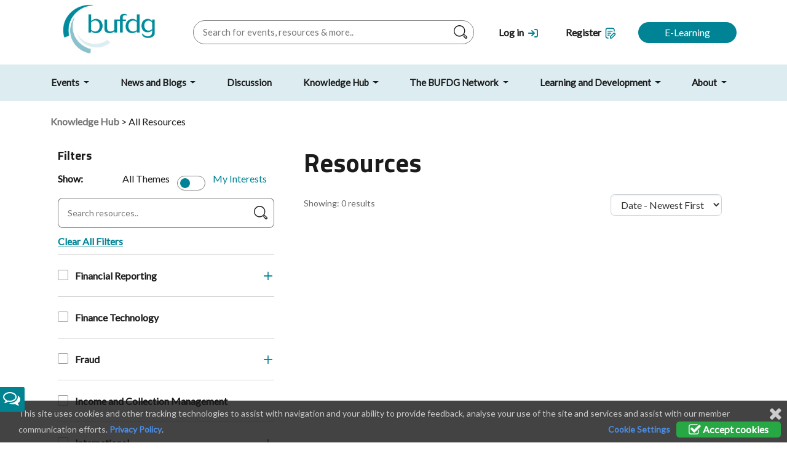

--- FILE ---
content_type: text/html; charset=utf-8
request_url: https://bufdg.ac.uk/knowledge-hub/all-resources?tagged=Learning%20and%20Development
body_size: 23428
content:

<!doctype html>
<html lang="en">
<head>

    <meta charset="utf-8">
    <meta name="viewport" content="width=device-width, initial-scale=1">

    <title>BUFDG </title>

    <meta name="author" content="Derventio Education Limited" />
    <meta name="keywords" content="BUFDG " />
    <meta name="description" content="" />
    <meta name="robots" content="Index, Follow" />
    <meta name="image" property="og:image" content="/images/bufdg-logo-new.jpg" />

    <link rel="icon" type="image/x-icon" href="/images/favicons/BUFDG.ico" />
    <link rel="shortcut icon" type="image/x-icon" href="/images/favicons/BUFDG.ico" />
    <link rel="stylesheet" media="all" href="/css/general.css?v=12.13.00.01" />

    <link rel="stylesheet" media="all" href="/css/BUFDG.css?v=12.13.00.01" />
    <link rel="stylesheet" media="screen" href="/css/font-awesome.min.css?v=12.13.00.01" />

    <link rel="stylesheet" href="/css/orbit-1.2.3.css?v=12.13.00.01" />
    <link rel="stylesheet" href="/css/validationEngine.jquery.css?v=12.13.00.01" />
    <link rel="stylesheet" media="all" href="/scripts/plugins/timepicker/jquery.timepicker.css?v=12.13.00.01" />
    <link rel="stylesheet" media="all" href="/scripts/plugins/bootstrap-switch/bootstrap-switch.min.css?v=12.13.00.01" />
    <link rel="stylesheet" media="print" href="/css/print.css?v=12.13.00.01" />
    <link rel="canonical" href="https://getbootstrap.com/docs/5.0/examples/navbars/">
    

    <meta name="viewport" content="width=device-width, initial-scale=1.0, maximum-scale=1.0, user-scalable=no" />
    <script type="text/javascript">
        var vServicesPath = '/Services/';
        var vRES_OK = 'OK';
        var vRES_ERRORTITLE = 'Error';
        var vMaxSearchRecords = 10;
        var vLoggedIn = 'False' == 'False' ? false : true;

        var vHomePage = '/';
        var vDocumentLink = '/Resources/Documents';
        var vDiscussionLink = '/Discussions/Topic';
        var vDiscussionHome = '/Discussions';
        var vMembersLink = '/Network/People';
        var vInstitutionsLink = '/Network/Institutions';
        var vTinyMCELink = '/Scripts/Umbraco/tiny_mce/tiny_mce.js?v=12.13.00.01';
        var vCalendarImg = '/images/Calendar.png';
        var vUploadScript = '/PHESUploadController/PostFiles?v=12.13.00.01';
        var vTopicLink = '/Discussions/Topic';
        var vMyEvents = '/MyBufdg/MyEvents';
        var vBillingDetails = '/Resources/eventbooking/Bookings/Details';
        var vCheckOutPage = '/Resources/eventbooking/Bookings/Details/Checkout';
        var vEventsLink = '/eventbooking';
        var vCalendarEvents = '/Calendar';
        var vBasePath = '/';
        var vMyArea = vBasePath;
        var installationName = "BUFDG";
        var moodleURL = "https://elearning.phes.ac.uk/";
        var installationID = "1";
        var LinkedInText = "";
        var iMostLikedPostID = -1;
        var CurrentMemberID = -1;
        var cAPILocation = 'https://live.api.bufdg.derventio.education/api';
        var cDownloadPath = '/PHESDownloadController/Download';
        var cSearchBasePath = '/PHESSiteSearchController/';
        var vSubSiteID = -1;

        //not for use with for secure items as the JS var can be modified
        var vCMS = false;

        var oMyListDetails = eval({Discussions:[],Events:[],News:[],People:[],Resources:[],Jobs:[],BookedEvents:[]});

        if (location.protocol !== "https:") {
            location.protocol = "https:";
        }
    </script>
    <script src="https://ajax.googleapis.com/ajax/libs/jquery/2.2.4/jquery.min.js"></script>
    <script src="https://ajax.googleapis.com/ajax/libs/jqueryui/1.12.1/jquery-ui.min.js"></script>
    <script type="text/javascript" src="/scripts/plugins/bootstrap/bootstrap.bundle.min.js?v=12.13.00.01"></script>

    <script type="text/javascript" src="/scripts/Umbraco/jquery.validate.js?v=12.13.00.01"></script>
    <script type="text/javascript" src="/scripts/Umbraco/General.js?v=12.13.00.01"></script>

    <script type="text/javascript" src="/scripts/Umbraco/jquery.datalink.js?v=12.13.00.01"></script>
    <script type="text/javascript" src="/scripts/Umbraco/jquery.tmpl.min.js?v=12.13.00.01"></script>
    <script type="text/javascript" src="/scripts/Umbraco/json2.min.js?v=12.13.00.01"></script>
    <script type="text/javascript" src="/scripts/Umbraco/tiny_mce/jquery.tinymce.js?v=12.13.00.01"></script>
    <script type="text/javascript" src="/scripts/Umbraco/FileUploader/fileuploader.js?v=12.13.00.01"></script>
    <script type="text/javascript" src="/scripts/Umbraco/FileUploader/Uploader.js?v=12.13.00.01"></script>
    <script type="text/javascript" src="/scripts/Umbraco/HTMLEncoder.js?v=12.13.00.01"></script>
    <script type="text/javascript" src="/scripts/Umbraco/Validator/jquery.validationEngine.js?v=12.13.00.01"></script>
    <script type="text/javascript" src="/scripts/Umbraco/Validator/languages/jquery.validationEngine-en.js?v=12.13.00.01"></script>
    <script type="text/javascript" src="/scripts/Umbraco/jquery.floatThead.min.js?v=12.13.00.01"></script>
    <script src="/scripts/plugins/timepicker/jquery.timepicker.min.js"></script>
    <script src="/scripts/plugins/timepicker/datepair.min.js"></script>
    <script src="/scripts/plugins/timepicker/jquery.datepair.min.js"></script>
    <script src="/scripts/plugins/bootstrap-switch/bootstrap-switch.min.js"></script>
    <script type="text/javascript" src="/scripts/Umbraco/tableexport/tableExport.js?v=12.13.00.01"></script>
    <script type="text/javascript" src="/scripts/Umbraco/tableexport/jquery.base64.js?v=12.13.00.01"></script>
    <script type="text/javascript" src="/scripts/Umbraco/timeline.js?v=12.13.00.01"></script>

    

    <script type="text/javascript">

        $(document).ready(function ()
        {
            // StartKeepSessionAlive();
        });

        $(function () {
            $('#access, #login,#PopupLogin').find('label').addClass('placeholder');
            $('#login').find('input').addClass('full');
            $('#PopupLogin').find('input').addClass('full');

            $('#search,#username,#password,#PopupLoginUsername,#PopupLoginPassword').each(checkInputText);
            $('#search,#username,#password,#PopupLoginUsername,#PopupLoginPassword').focus(function () {
                $(this).prev('label').hide();
            });
            $('#search,#username,#password,#PopupLoginUsername,#PopupLoginPassword').blur(checkInputText);

            $("#panel-btn").find('a').toggle(function () {
                $('#panel').animate({ height: 300 }, 'slow');
            }, function () {
                $('#panel').animate({ height: 30 }, 'slow');
            });

            $('#search-filter, #search-filter-institution').focus(function () {
                $('.FilterWatermark').hide();
            });

            if (getQuerystring('s', getQuerystring('n', '')) != '') {
                $('.FilterWatermark').hide();
            }
        });

        function checkInputText() {
            if ($(this).val() != '') {
                $(this).prev('label').hide();
            } else {
                $(this).prev('label').show();
            }
        }

        $(function () {
            //add the parent class to all with a ul element below and add tooltip and icon to the div
            $('.tree li:has(ul)').addClass('parent_li').find(' > span > div').attr('title', 'Collapse this branch').removeClass('icon-leaf').addClass("icon-minus-sign");
            //setup the onclick events
            $('.tree li.parent_li > span > div').on('click', function (e) {
                var children = $(this).parent().parent('li.parent_li').find(' > ul > li');
                if (children.is(":visible")) {
                    children.hide('fast');
                    $(this).attr('title', 'Expand this branch').addClass('icon-plus-sign').removeClass('icon-minus-sign');
                } else {
                    children.show('fast');
                    $(this).attr('title', 'Collapse this branch').addClass('icon-minus-sign').removeClass('icon-plus-sign');
                }
                e.stopPropagation();
            });

            //Highlight current node (set to lower case to avoid case sensitive issues)
            if ($('.rootnode').attr('node') != undefined) {
                var vRooturl = $('.rootnode').attr('node').toLowerCase();
                var vCurrentUrl = new String(window.location).toLowerCase();
                var vCurrentPage = vCurrentUrl.substring(vCurrentUrl.indexOf(vRooturl)).toLowerCase();

                //highlight current node
                $('.tree a[href$="' + vCurrentPage.toLowerCase() + '"]').parent().addClass('currentNode');

                //we want to collapse all nodes but keep the path down to the current node expanded
                //switch the class for the parents of the current node
                $('.tree li.parent_li').each(function (i) {
                    if ($(this).has('.currentNode').length != 0 && $(this).children('.currentNode').length == 0) {
                        $(this).find(' > span > div').attr('title', 'Collapse this branch').addClass('icon-minus-sign').removeClass('icon-plus-sign');
                    }
                });
            }
        });
    </script>

    <script type="text/javascript">
        if (readCookie("cookiePolicy") == "All") {
            var _gaq = _gaq || [];

            var bRegisterFunction = false;

            if (location.host.indexOf("derventioqa.co.uk") > 0) {
                _gaq.push(['_setAccount', 'UA-119013748-1']);
                bRegisterFunction = true;
            }
            else if (location.host.indexOf(".ac.uk") > 0){
                _gaq.push(['_setAccount', 'UA-2395332-1']);
                bRegisterFunction = true;
            }

            _gaq.push(
                ['_trackPageview'],
                ['_anonmyizeIp', true]);

            if (bRegisterFunction) {
                (function () {
                    var ga = document.createElement('script'); ga.type = 'text/javascript'; ga.async = true;
                    ga.src = ('https:' == document.location.protocol ? 'https://ssl' : 'http://www') + '.google-analytics.com/ga.js';
                    var s = document.getElementsByTagName('script')[0]; s.parentNode.insertBefore(ga, s);
                })();
            }
        }
    </script>

    <!-- Google tag (gtag.js) -->
    <script async src="https://www.googletagmanager.com/gtag/js?id=G-66LM35ZVSW"></script>
    <script>
        window.dataLayer = window.dataLayer || [];
        function gtag() { dataLayer.push(arguments); }
        gtag('js', new Date());

        gtag('config', 'G-66LM35ZVSW');
    </script>
</head>
<body>





<header class="pageheader header-padding p-t-0">
    <div class="container">
        <div class="row align-items-center">

            <div class="logo col col-lg-auto">
                <a href="/">
                    <img src="/images/bufdg-logo-new.jpg">
                </a>
            </div>

            <div class="search col">
                <form action="/search" method="get" autocomplete="off">
                    <input id="search-control" name="search-control" placeholder="Search for events, resources & more.." type="text" />
                    <button class="submit header-search" type="button"></button>
                    <p style="margin-bottom:0px !important; display: none;" class="search-tooltip"><strong>Tip:</strong> to perform an exact search, use quotation marks eg: "tax conference"</p>

                    <div id="search-results" style="display:none; padding-right: 4px;">
                        <img src="/images/cross-image.png" class="pull-right close-search" style="cursor: pointer;" />
                        <h5 class="m-t-10 search-header">Suggestions</h5>
                        <hr class="search-hr" />
                        <div id="search-results-container"></div>
                        <!--<a id="search-all-button" href="/search?s=">Search all for: <b><span id="search-term"></span></b></a>-->
                        <br />
                        <br />
                        <p>Previous Searches : <span id="previous-search-terms"></span></p>
                        <p>
                            Popular Themes : <span>
<a href='https://www.bufdg.ac.uk/eventbooking/view?id=5867' class='search-tags'>BUFDG 2024 Tax Conference</a>,&nbsp;<a href='https://www.bufdg.ac.uk/search?search-control=IR35' class='search-tags'>IR35</a>,&nbsp;<a href='https://www.bufdg.ac.uk/search?search-control=uss' class='search-tags'>USS</a>,&nbsp;<a href='https://www.bufdg.ac.uk/search?search-control=trac' class='search-tags'>TRAC</a>,&nbsp;<a href='https://www.bufdg.ac.uk/search?search-control=fraud' class='search-tags'>Fraud</a>                            </span>
                        </p>
                    </div>
                </form>

            </div>

            <div class="account col-auto ">
                    <p><a href="/login"><span>Log in</span> <i class="icon-login icon-new"></i></a></p>

            </div>
            <div class="favourites col-auto">
                    <p><a href="/register"><span>Register</span> <i class="icon-register icon-new"></i></a></p>
                
            </div>

            <div class="cta-button col-auto">

                                    <a class="btn btn-primary" href="/elearning">E-Learning</a>

            </div>
            <div class="mobile-nav col-auto">
                <button class="navbar-toggler">
                    <span class="navbar-toggler-icon"></span>
                </button>
            </div>

        </div>
    </div>
</header>

<nav class="navbar navbar-expand-lg">

    <div class="navheader">
        <div class="container ">
            <div class="row align-items-center">

                <div class="account col-auto">

                        <p><a href="/login"><span>Log in</span> <i class="icon-login icon-new"></i></a></p>

                </div>
                <div class="favourites col">
                        <p><a href="/register"><span>Register</span> <i class="icon-register icon-new"></i></a></p>
                </div>
                <div class="mobile-nav col-auto">
                    <button class="navbar-toggler">
                        <span class="navbar-toggler-icon"></span>
                    </button>
                </div>
            </div>
        </div>
    </div>


    <div class="container m-t-0">
        <div class="collapse navbar-collapse" id="navbarsExample07">
            <ul class="navbar-nav me-auto mb-2 mb-lg-0 justify-content-between w-100">

                                <li class="nav-item  dropdown" onclick="javascript:OpenPage('/events/');">
                                    <a href="/events/" class="nav-link dropdown-toggle" data-bs-toggle='dropdown'>
Events                                    </a>

                                        <div class="dropdown-menu">
                                            <div class="container">
                                                <div class="row">
                                                    <div class="col content-section white-background menu-content-column mobile-navigate-hide">
                                                        <h4>Events</h4>
                                                        <p class="m-t-15"><p>Details of all the events BUFDG provides, as well as other sector-related events. If you can’t find the event you are looking for, or have ideas about future events, please <a href="/about/contact-us/" title="Contact Us">get in touch</a>.</p></p>
                                                    </div>
                                                    <ul class="col-auto nav-section menu-link-column responsive-margin">
                                                        <li class="linkHeading">Explore by section</li>

                                                            <li><a class="dropdown-item" href="/events/all-events/">All Events</a></li>
                                                            <li><a class="dropdown-item" href="/events/month-view/">Month View</a></li>
                                                            <li><a class="dropdown-item" href="/events/events-archive/">Events Archive</a></li>
                                                            <li><a class="dropdown-item" href="/events/bufdg-finance-festival-2025/">BUFDG Finance Festival 2025</a></li>
                                                            <li><a class="dropdown-item" href="/events/bufdg-tax-conference-2025/">BUFDG Tax Conference 2025</a></li>

                                                    </ul>


                                                    <div class="col content-section menu-content-column nav-extra-content response-ipad">
                                                            <div class="row signpost text-center menu-signpost-image nav-extra-content" style="background: url('/media/0y2kgb2s/template-navigation-featured-item.jpg');">
                                                                <p>Upcoming events</p>
                                                                <p>See what events we are planning</p>
                                                                <a href="/events/" class="text-colour event-text">Read More</a>
                                                            </div>

                                                            <div class="row signpost text-center menu-signpost-image nav-extra-content" style="background: url('/media/zcpj0i0j/1920x1080-header-book-now.png');">
                                                                <p>BUFDG Finance Festival 2025</p>
                                                                <p>Watch the recordings here</p>
                                                                <a href="https://www.bufdg.ac.uk/events/bufdg-finance-festival-2025/session-recordings/" class="text-colour event-text">Read More</a>
                                                            </div>
                                                    </div>
                                                </div>
                                            </div>
                                        </div>
                                </li>
                                <li class="nav-item  dropdown" onclick="javascript:OpenPage('/news-and-blogs/');">
                                    <a href="/news-and-blogs/" class="nav-link dropdown-toggle" data-bs-toggle='dropdown'>
News and Blogs                                    </a>

                                        <div class="dropdown-menu">
                                            <div class="container">
                                                <div class="row">
                                                    <div class="col content-section white-background menu-content-column mobile-navigate-hide">
                                                        <h4>News and Blogs</h4>
                                                        <p class="m-t-15"><p>Keep up to date with the latest updates from BUFDG, via our news articles, newsletters or blogs.</p></p>
                                                    </div>
                                                    <ul class="col-auto nav-section menu-link-column responsive-margin">
                                                        <li class="linkHeading">Explore by section</li>

                                                            <li><a class="dropdown-item" href="/news-and-blogs/all-news/">All News</a></li>
                                                            <li><a class="dropdown-item" href="/news-and-blogs/bufdg-digest/">BUFDG Digest</a></li>
                                                            <li><a class="dropdown-item" href="/news-and-blogs/financial-reporting-group-newsletter/">Financial Reporting Group Newsletter</a></li>
                                                            <li><a class="dropdown-item" href="/news-and-blogs/taxhe/">TaxHE</a></li>

                                                    </ul>


                                                    <div class="col content-section menu-content-column nav-extra-content response-ipad">
                                                            <div class="row signpost text-center menu-signpost-image nav-extra-content" style="background: url('/media/0y2kgb2s/template-navigation-featured-item.jpg');">
                                                                <p>BUFDG Digest</p>
                                                                <p>Catch up on all things H&#xA0;E Finance</p>
                                                                <a href="/news-and-blogs/bufdg-digest/" class="text-colour event-text">Read More</a>
                                                            </div>

                                                            <div class="row signpost text-center menu-signpost-image nav-extra-content" style="background: url('/media/0y2kgb2s/template-navigation-featured-item.jpg');">
                                                                <p>HEPA Digest / Update</p>
                                                                <p>Overviews of all recent procurement updates</p>
                                                                <a href="https://www.hepa.ac.uk/news/hepa-digest/" class="text-colour event-text">Read More</a>
                                                            </div>
                                                    </div>
                                                </div>
                                            </div>
                                        </div>
                                </li>
                                <li class="nav-item  " onclick="javascript:OpenPage('/discussion/');">
                                    <a href="/discussion/" class="nav-link " >
Discussion                                    </a>

                                </li>
                                <li class="nav-item active dropdown" onclick="javascript:OpenPage('/knowledge-hub/');">
                                    <a href="/knowledge-hub/" class="nav-link dropdown-toggle" data-bs-toggle='dropdown'>
Knowledge Hub                                    </a>

                                        <div class="dropdown-menu">
                                            <div class="container">
                                                <div class="row">
                                                    <div class="col content-section white-background menu-content-column mobile-navigate-hide">
                                                        <h4>Knowledge Hub</h4>
                                                        <p class="m-t-15"><p>Find all our resources split by topic. Resources include news, updates, guides, meeting minutes, event recordings and slides, tools, and consultation responses.</p></p>
                                                    </div>
                                                    <ul class="col-auto nav-section menu-link-column responsive-margin">
                                                        <li class="linkHeading">Explore by section</li>

                                                            <li><a class="dropdown-item" href="/knowledge-hub/all-resources/">All Resources</a></li>
                                                            <li><a class="dropdown-item" href="/knowledge-hub/financial-reporting/">Financial Reporting</a></li>
                                                            <li><a class="dropdown-item" href="/knowledge-hub/fraud/">Fraud</a></li>
                                                            <li><a class="dropdown-item" href="/knowledge-hub/income-and-collection-management/">Income and Collection Management</a></li>
                                                            <li><a class="dropdown-item" href="/knowledge-hub/international/">International</a></li>
                                                            <li><a class="dropdown-item" href="/knowledge-hub/management-accounting/">Management Accounting</a></li>
                                                            <li><a class="dropdown-item" href="/knowledge-hub/payroll/">Payroll</a></li>
                                                            <li><a class="dropdown-item" href="/knowledge-hub/pensions/">Pensions</a></li>
                                                            <li><a class="dropdown-item" href="/knowledge-hub/procurement/">Procurement</a></li>
                                                            <li><a class="dropdown-item" href="/knowledge-hub/research-finance/">Research Finance</a></li>
                                                            <li><a class="dropdown-item" href="/knowledge-hub/sorp/">SORP</a></li>
                                                            <li><a class="dropdown-item" href="/knowledge-hub/subsidiary-companies/">Subsidiary Companies</a></li>
                                                            <li><a class="dropdown-item" href="/knowledge-hub/sustainability-and-esg/">Sustainability and ESG</a></li>
                                                            <li><a class="dropdown-item" href="/knowledge-hub/tax/">Tax</a></li>
                                                            <li><a class="dropdown-item" href="/knowledge-hub/treasury-and-investment/">Treasury and Investment</a></li>
                                                            <li><a class="dropdown-item" href="/knowledge-hub/understanding-finance/">Understanding Finance</a></li>
                                                            <li><a class="dropdown-item" href="/knowledge-hub/glossary/">Glossary</a></li>

                                                    </ul>


                                                    <div class="col content-section menu-content-column nav-extra-content response-ipad">
                                                            <div class="row signpost text-center menu-signpost-image nav-extra-content" style="background: url('/media/0y2kgb2s/template-navigation-featured-item.jpg');">
                                                                <p>Understanding Finance</p>
                                                                <p>BUFDG&#x2019;s guides to Higher Education Finance, Pensions, and Tax</p>
                                                                <a href="/knowledge-hub/understanding-finance/" class="text-colour event-text">Read More</a>
                                                            </div>

                                                            <div class="row signpost text-center menu-signpost-image nav-extra-content" style="background: url('/media/0y2kgb2s/template-navigation-featured-item.jpg');">
                                                                <p>Browse all our resources</p>
                                                                <p>Filter by subject area to find what you want</p>
                                                                <a href="/knowledge-hub/all-resources/" class="text-colour event-text">Read More</a>
                                                            </div>
                                                    </div>
                                                </div>
                                            </div>
                                        </div>
                                </li>
                                <li class="nav-item  dropdown" onclick="javascript:OpenPage('/the-bufdg-network/');">
                                    <a href="/the-bufdg-network/" class="nav-link dropdown-toggle" data-bs-toggle='dropdown'>
The BUFDG Network                                    </a>

                                        <div class="dropdown-menu">
                                            <div class="container">
                                                <div class="row">
                                                    <div class="col content-section white-background menu-content-column mobile-navigate-hide">
                                                        <h4>The BUFDG Network</h4>
                                                        <p class="m-t-15"><p>The BUFDG network is key to our members’ success. Explore our discussion boards – ask a question (or answer one!); find details of members in other H E Is; find out more about the firms we work with which provide services relevant to finance teams in the H E sector; find links to the financial statements of other H E Is; and even search for your next university finance job…</p></p>
                                                    </div>
                                                    <ul class="col-auto nav-section menu-link-column responsive-margin">
                                                        <li class="linkHeading">Explore by section</li>

                                                            <li><a class="dropdown-item" href="/the-bufdg-network/discussion-boards/">Discussion Boards</a></li>
                                                            <li><a class="dropdown-item" href="/the-bufdg-network/member-directory/">Member Directory</a></li>
                                                            <li><a class="dropdown-item" href="/the-bufdg-network/member-institutions/">Member Institutions</a></li>
                                                            <li><a class="dropdown-item" href="/the-bufdg-network/working-groups/">Working Groups</a></li>
                                                            <li><a class="dropdown-item" href="/the-bufdg-network/opportunities-for-existing-members/">Opportunities for existing members</a></li>
                                                            <li><a class="dropdown-item" href="/the-bufdg-network/senior-finance-network/">Senior Finance Network</a></li>
                                                            <li><a class="dropdown-item" href="/the-bufdg-network/supporters/">Supporters</a></li>
                                                            <li><a class="dropdown-item" href="/the-bufdg-network/financial-statements/">Financial Statements</a></li>
                                                            <li><a class="dropdown-item" href="/the-bufdg-network/jobs/">Jobs</a></li>

                                                    </ul>


                                                    <div class="col content-section menu-content-column nav-extra-content response-ipad">
                                                            <div class="row signpost text-center menu-signpost-image nav-extra-content" style="background: url('/media/0y2kgb2s/template-navigation-featured-item.jpg');">
                                                                <p>Member Institutions</p>
                                                                <p>View our member institutions</p>
                                                                <a href="/network/institutions" class="text-colour event-text">Read More</a>
                                                            </div>

                                                            <div class="row signpost text-center menu-signpost-image nav-extra-content" style="background: url('/media/0y2kgb2s/template-navigation-featured-item.jpg');">
                                                                <p>Supporters</p>
                                                                <p>Suppliers of services to HE finance and procurement teams</p>
                                                                <a href="https://www.bufdg.ac.uk/the-bufdg-network/supporters/" class="text-colour event-text">Read More</a>
                                                            </div>
                                                    </div>
                                                </div>
                                            </div>
                                        </div>
                                </li>
                                <li class="nav-item  dropdown" onclick="javascript:OpenPage('/learning-and-development/');">
                                    <a href="/learning-and-development/" class="nav-link dropdown-toggle" data-bs-toggle='dropdown'>
Learning and Development                                    </a>

                                        <div class="dropdown-menu">
                                            <div class="container">
                                                <div class="row">
                                                    <div class="col content-section white-background menu-content-column mobile-navigate-hide">
                                                        <h4>Learning and Development</h4>
                                                        <p class="m-t-15"><p><span>BUFDG believes that learning and development should be at the heart of a high-performing finance team.  As part of our role we will develop your knowledge through networking, and provide you with relevant resources and a variety of events.  If you have any thoughts or ideas for future programmes <a href="mailto:rachel@bufdg.ac.uk">please get in touch</a>.</span></p></p>
                                                    </div>
                                                    <ul class="col-auto nav-section menu-link-column responsive-margin">
                                                        <li class="linkHeading">Explore by section</li>

                                                            <li><a class="dropdown-item" href="/learning-and-development/overview/">Overview</a></li>
                                                            <li><a class="dropdown-item" href="/learning-and-development/training/">Training</a></li>
                                                            <li><a class="dropdown-item" href="/learning-and-development/webinars/">Webinars</a></li>
                                                            <li><a class="dropdown-item" href="/learning-and-development/e-learning/">E-learning</a></li>
                                                            <li><a class="dropdown-item" href="/learning-and-development/future-finance-leaders/">Future Finance Leaders</a></li>
                                                            <li><a class="dropdown-item" href="/learning-and-development/action-learning-sets/">Action Learning Sets</a></li>
                                                            <li><a class="dropdown-item" href="/learning-and-development/learning-and-development-group/">Learning and Development Group</a></li>

                                                    </ul>


                                                    <div class="col content-section menu-content-column nav-extra-content response-ipad">

                                                            <div class="row signpost text-center menu-signpost-image nav-extra-content" style="background: url('/media/0y2kgb2s/template-navigation-featured-item.jpg');">
                                                                <p>E-learning</p>
                                                                <p>A range of free and subscription-based e-learning modules</p>
                                                                <a href="/learning-and-development/e-learning/" class="text-colour event-text">Read More</a>
                                                            </div>
                                                    </div>
                                                </div>
                                            </div>
                                        </div>
                                </li>
                                <li class="nav-item  dropdown" onclick="javascript:OpenPage('/about/');">
                                    <a href="/about/" class="nav-link dropdown-toggle" data-bs-toggle='dropdown'>
About                                    </a>

                                        <div class="dropdown-menu">
                                            <div class="container">
                                                <div class="row">
                                                    <div class="col content-section white-background menu-content-column mobile-navigate-hide">
                                                        <h4>About</h4>
                                                        <p class="m-t-15"><p><span>BUFDG is the representative body for higher education finance staff in the United Kingdom. We have been delivering professional services and support to our member universities since 1993.</span></p></p>
                                                    </div>
                                                    <ul class="col-auto nav-section menu-link-column responsive-margin">
                                                        <li class="linkHeading">Explore by section</li>

                                                            <li><a class="dropdown-item" href="/about/about-us/">About Us</a></li>
                                                            <li><a class="dropdown-item" href="/about/contact-us/">Contact Us</a></li>
                                                            <li><a class="dropdown-item" href="/about/bufdg-exec/">BUFDG Exec</a></li>
                                                            <li><a class="dropdown-item" href="/about/our-staff/">Our Staff</a></li>
                                                            <li><a class="dropdown-item" href="/about/get-involved/">Get involved</a></li>
                                                            <li><a class="dropdown-item" href="/about/new-to-h-e-finance/">New to H E Finance</a></li>
                                                            <li><a class="dropdown-item" href="/about/phes/">PHES</a></li>
                                                            <li><a class="dropdown-item" href="/about/bufdg-website-guide/">BUFDG Website Guide</a></li>
                                                            <li><a class="dropdown-item" href="/about/recruitment/">Recruitment</a></li>
                                                            <li><a class="dropdown-item" href="/about/bufdg-advocacy/">BUFDG Advocacy</a></li>
                                                            <li><a class="dropdown-item" href="/about/bufdg-annual-report-2025/">BUFDG Annual Report 2025</a></li>

                                                    </ul>


                                                    <div class="col content-section menu-content-column nav-extra-content response-ipad">
                                                            <div class="row signpost text-center menu-signpost-image nav-extra-content" style="background: url('/media/0y2kgb2s/template-navigation-featured-item.jpg');">
                                                                <p>BUFDG Executive Committee</p>
                                                                <p>Meet the BUFDG Exec</p>
                                                                <a href="/about/bufdg-exec/" class="text-colour event-text">Read More</a>
                                                            </div>

                                                            <div class="row signpost text-center menu-signpost-image nav-extra-content" style="background: url('/media/0y2kgb2s/template-navigation-featured-item.jpg');">
                                                                <p>Get involved</p>
                                                                <p>How to join BUFDG and how to get the best out of your membership</p>
                                                                <a href="/about/get-involved/" class="text-colour event-text">Read More</a>
                                                            </div>
                                                    </div>
                                                </div>
                                            </div>
                                        </div>
                                </li>
            </ul>
        </div>
    </div>
</nav>

<script>

    $(function () {
        $(document).on('keyup', '#search-control', function (evt) {
            if (evt.keyCode === 27) {
                window.location = '/search?search-control=' + $('#search-control').val()
            }
        });

        $(document).on('click', '.header-search', function () {
            window.location = '/search?search-control=' + $('#search-control').val()
        });

        $(document).on('click', '.close-search', function () {
            $("#search-results").hide();
        }); 

        $(document).on('keypress', '#search-control', function () {
            $('.search-tooltip').show();
        });

        $(document).on('blur', '#search-control', function () {
            $('.search-tooltip').hide();
        });
    });

    $(document).ready(function () {
        let windowsize = $(window).width();
        if (windowsize < 991) {

            let headh = $(window).height() - $('.pageheader').outerHeight();
            $('.page-header-banner').css('height', headh);
        }
    });

    $('.navbar-toggler').on('click', function () {
        $('nav.navbar').toggleClass('open');
        $('.navbar-collapse').toggleClass('show');
        $('body').toggleClass('nav-open');
    });

    function PerformInlineSearch() {
        var cSearch = $('#search-control').val();

        ShowSearchLoading(
            '#search-results-container'
        );

        StoreSearchTerm(
            cSearch
        );

        $("#search-results").show();

        $('#search-term').text(cSearch);
        $('#search-all-button').attr('href', '/search?search-control=' + cSearch);


        fetch
            (
                cSearchBasePath + 'GetQuickSearch?strSearch=' + cSearch
            )
            .then((response) => response.json())
            .then((data) => {
                BindData
                    (
                        data,
                        '#search-results-container',
                        '#tmplHeaderSearch',
                        '#tmplHeaderSearchEmpty'
                    );
            });
    }

    function StoreSearchTerm(
        cSearchTerm) {
        var oCurrentSearchTerms = [];
        if (localStorage.getItem("PREVIOUS_SEARCH_TERMS") !== null) {
            oCurrentSearchTerms = JSON.parse(localStorage["PREVIOUS_SEARCH_TERMS"]);
        }

        var bPreviousMessage = false;

        for (i in oCurrentSearchTerms) {
            if (oCurrentSearchTerms[i].cSearchTerm == cSearchTerm) {
                bPreviousMessage = true;
                break;
            }
        }

        if (!bPreviousMessage) {
            oCurrentSearchTerms.unshift({ cSearchTerm: cSearchTerm });
            oCurrentSearchTerms = oCurrentSearchTerms.slice(0, 5);

            localStorage["PREVIOUS_SEARCH_TERMS"] = JSON.stringify(oCurrentSearchTerms);
        }

        var cContent = '';
        for (i in oCurrentSearchTerms) {
            if (cContent.trim().length > 0) {
                cContent += ',&nbsp;';
            }

            cContent += '<a href="javascript:SearchTerm(\'' + oCurrentSearchTerms[i].cSearchTerm + '\');">' + oCurrentSearchTerms[i].cSearchTerm + '</a>';
        }

        $('#previous-search-terms').html(cContent);
    }

    function ShowSearchLoading(
        cContainer) {
        $(cContainer).empty();
        $(cContainer).append(
            "<div class='text-center m-t-10'>" +
            "<div class='spinner-grow m-r-10' role='status'>" +
            "<span class='sr-only'></span>" +
            "</div >" +
            "<div class='spinner-grow m-r-10' role='status'>" +
            "<span class='sr-only'></span>" +
            "</div >" +
            "<div class='spinner-grow' role='status'>" +
            "<span class='sr-only'></span>" +
            "</div >" +
            "</div>"
        );
    }

    function SearchTerm(
        cSearchTerm) {
        $('#search-control').val(cSearchTerm);
        PerformInlineSearch();
    }

</script>

<script id="tmplSearchTerms" type="text/x-jquery-tmpl">
    <a href="javascript:SearchTerm('${cSearchTerm}')">${cSearchTerm}</a>,&nbsp;
</script>

<script id="tmplSearchTerms_Empty" type="text/x-jquery-tmpl">
</script>

<script id="tmplHeaderSearch" type="text/x-jquery-tmpl">
    <div class="row">
        <div class="col-md-12">
            <div class="pull-left">
                <a href="${CheckSubSiteLink(link)}">{{html RestrictTextAndHighlightWithPostFix(description, '#search-control', 70, groupName == 'Calendar' ?  ' - ' + FormatJSONDate(date) : '') }}</a>
            </div>
            <div class="pull-right search-type-pod">${groupName}</div>
            <div class="clearfix"></div>
            <hr class="search-hr" />
        </div>
    </div>
</script>


<div class="modal fade" id="ModalMessage" tabindex="-1" aria-labelledby="ModalMessage-Title" aria-hidden="true">
    <div class="modal-dialog">
        <div class="modal-content">
            <div class="modal-header">
                <h5 class="modal-title" id="ModalMessage-Title"></h5>
                <button type="button" class="btn-close" data-bs-dismiss="modal" aria-label="Close"></button>
            </div>
            <div class="modal-body">
                <div id="MessageContainer"></div>
            </div>
            <div class="modal-footer">
                <button type="button" class="btn btn-primary" id="btnModalMessageConfirm">OK</button>
            </div>
        </div>
    </div>
</div>

<div class="modal fade" id="contact-member-form" tabindex="-1" aria-labelledby="contact-member-form-title" aria-hidden="true">
    <div class="modal-dialog">
        <div class="modal-content">
            <div class="modal-header">
                <h5 class="modal-title" id="contact-member-form-title">Contact Member</h5>
                <button type="button" class="btn-close" data-bs-dismiss="modal" aria-label="Close"></button>
            </div>
            <div class="modal-body">
                <span id="contact-member-id" class="hidden"></span>
                <div class="form">
                    <div class="form-group">
                            <div id="contact-member-email-error" class="formError" style="display:none;opacity: 0.87; position: absolute; top: 15px; left: 332px; margin-top: -47px;"><div class="formErrorContent">* This field is required<br></div><div class="formErrorArrow"><div class="line10"><!-- --></div><div class="line9"><!-- --></div><div class="line8"><!-- --></div><div class="line7"><!-- --></div><div class="line6"><!-- --></div><div class="line5"><!-- --></div><div class="line4"><!-- --></div><div class="line3"><!-- --></div><div class="line2"><!-- --></div><div class="line1"><!-- --></div></div></div>
                        <textarea id="contact-member-email" name="contact-member-email"></textarea>
                    </div>
                </div>
            </div>
            <div class="modal-footer">
                <button type="button" class="btn btn-primary" id="btnContactMember">Send Message</button>
                <button type="button" class="btn btn-primary" id="btnContactMemberClose">Cancel</button>
            </div>
        </div>
    </div>
</div>


<div id="wrapper" class="" style="overflow: hidden;">
    <!--Prevent Chrome Autofill using all inputs.-->
    <input style="display:none" type="text" name="hidden_username_remembered" />
    <input style="display:none" type="password" name="hidden_password_remembered" />


        <div class="column-wrapper">
                <div class="column column-70 column-p-0">
                    <div class="breadcrumbs">
                        <div class="container breadcrumb-top">
                            <p class="breadcrumb-links m-0 ">
                                <a href='/knowledge-hub/'>Knowledge Hub</a>&nbsp;&gt;&nbsp;All Resources
                            </p>
                        </div>
                    </div>
                </div> 

        <div class="column column-30 hidden-mobile">
        </div>
    </div>

<div>
    <!--Report Content button-->
    <div id="reportContent" class="usrp-fb-1 mobile-margin-feedback">
        <div>
            <i class="fa fa-comments-o fa-2x formIconPadding">
            </i>
        </div>
        <div class="usrp-fb-title">Feedback</div>
    </div>
    <!--Report Content Form-->


    <div class="modal fade" id="reportMenu" tabindex="-1" aria-labelledby="reportMenu-Title" aria-hidden="true">
        <div class="modal-dialog">
            <div class="modal-content">
                <div class="modal-header">
                    <h5 class="modal-title" id="reportMenu-Title">Feedback</h5>
                    <button type="button" class="btn-close" data-bs-dismiss="modal" aria-label="Close"></button>
                </div>
                <div class="modal-body">
                    <i>We would love to hear your thoughts, concerns or problems with anything so we can improve!</i>
                    <div class="column-wrapper">
                        <div class="inner contact">
                            <div class="contact-form">
                                <form id="contact-us" method="post" action="#">
                                        <div class="row m-t-10">
                                            <div class="col-md-6">
                                                <input type="text" name="name" id="txtFeedbackName" required="required" class="form-control" placeholder="Name" />
                                            </div>
                                            <div class="col-md-6">
                                                <input type="email" name="email" id="txtFeedbackEmail" required="required" class="form-control" placeholder="Email" />
                                            </div>
                                        </div>

                                    <div class="row m-t-10">
                                        <div class="col-md-12">
                                            <textarea name="message" id="txtFeedbackDescription" class="form-control" placeholder="Message" rows="5"></textarea>
                                        </div>
                                    </div>
                                </form>
                            </div>
                        </div>
                    </div>
                </div>
                <div class="modal-footer">
                    <button type="button" class="btn btn-primary" onclick="javascript: submitReport();">Submit Feedback</button>
                    <button type="button" class="btn btn-primary" data-bs-dismiss="modal">Close</button>
                </div>
            </div>
        </div>
    </div>


    <div class="modal fade" id="reportContentPopupComplete" tabindex="-1" aria-labelledby="reportContentPopupComplete-Title" aria-hidden="true">
        <div class="modal-dialog">
            <div class="modal-content">
                <div class="modal-header">
                    <h5 class="modal-title" id="reportContentPopupComplete-Title">Feedback Submitted</h5>
                    <button type="button" class="btn-close" data-bs-dismiss="modal" aria-label="Close"></button>
                </div>
                <div class="modal-body">
                    <p><i class="fa fa-check fa-2x success"></i> Thank you for submitting your feedback</p>
                </div>
                <div class="modal-footer">
                    <button type="button" class="btn btn-primary" data-bs-dismiss="modal">Close</button>
                </div>
            </div>
        </div>
    </div>

</div>
        

    

<div class="container">
	
<script type="text/javascript" src="/Scripts/Umbraco/Partials/ResourceList.src.js?v=12.13.00.01"></script>


<div class="container">
    <div class="row">
        <div class="col-md-12">

        
<div class="events-container">
    <div class="container m-0 p-0">
        <div class="row m-0 p-0">

            <div class="col-md-4 m-l-0 p-l-0 events-filter">
                <h4>Filters</h4>

                <div class="row m-0 event-switch">
                    <strong class="col p-0">Show:</strong>
                            <span class="col-auto">All Themes</span>
                    <div class="toggle-switch col-auto p-0">
                        <label class="switch">
                            <input type="checkbox"  id="bMyInterests">
                            <span class="slider round interest-switch-colour"></span>
                        </label>
                    </div>
                    <span class="active col-auto interest-label">My Interests</span>
                </div>

                <div class="search mt-3">
                    <input type="text" id="search-filter" placeholder="Search resources.."><button class="submit" id="btnSearchResources"></button>
                    <p style="margin-bottom: 0px !important; display: none;" class="search-filter-tooltip"><strong>Tip:</strong> to perform an exact search, use quotation marks eg: "tax conference"</p>
                </div>
                <div style="padding-top:8px;padding-bottom:8px;">
                    <a href="javascript:ClearAllTags();">Clear All Filters</a>
                </div>
                <div class="clearfix"></div>

<div class='search-filter'> <div class='row g-0 align-items-between'> <label class='customcheck col'>Financial Reporting<input type='checkbox' class='tag-filter open-filter' data-id='17' data-name='FINANCIAL REPORTING' data-level1='1' data-interest='0'> <span class='checkmark'></span></label> <a class='openfilter col-auto show open' href='#' data-level1='1' data-tag-id='17' data-id='tag-FINANCIALREPORTING' data-name='FINANCIALREPORTING' ><i class='icon-open'></i></a> </div> <div class='search-filter-dropdown' id='tag-FINANCIALREPORTING' style='display:none;'> <div> <p class='mb-1'><strong>Refine by:</strong></p> <label class='customcheck col  '>Audit Survey<input type='checkbox' class='tag-filter' data-parent-id='17' data-id='2387' data-name='AUDIT SURVEY' data-level1='1' data-interest='0'> <span class='checkmark'></span></label><label class='customcheck col  '>Financial Reporting Group<input type='checkbox' class='tag-filter' data-parent-id='17' data-id='51' data-name='FINANCIAL REPORTING GROUP' data-level1='1' data-interest='0'> <span class='checkmark'></span></label><label class='customcheck col m-l-20 '>FRG Minutes<input type='checkbox' class='tag-filter' data-parent-id='51' data-id='2262' data-name='FRG MINUTES' data-level1='1' data-interest='0'> <span class='checkmark'></span></label><label class='customcheck col m-l-20 '>FRG Newsletter<input type='checkbox' class='tag-filter' data-parent-id='51' data-id='2343' data-name='FRG NEWSLETTER' data-level1='1' data-interest='0'> <span class='checkmark'></span></label><label class='customcheck col  '>SORP<input type='checkbox' class='tag-filter' data-parent-id='17' data-id='38' data-name='SORP' data-level1='1' data-interest='0'> <span class='checkmark'></span></label></div></div></div><div class='search-filter'> <div class='row g-0 align-items-between'> <label class='customcheck col'>Finance Technology<input type='checkbox' class='tag-filter open-filter' data-id='3884' data-name='FINANCE TECHNOLOGY' data-level1='1' data-interest='0'> <span class='checkmark'></span></label> </div> </div><div class='search-filter'> <div class='row g-0 align-items-between'> <label class='customcheck col'>Fraud<input type='checkbox' class='tag-filter open-filter' data-id='25' data-name='FRAUD' data-level1='1' data-interest='0'> <span class='checkmark'></span></label> <a class='openfilter col-auto show open' href='#' data-level1='1' data-tag-id='25' data-id='tag-FRAUD' data-name='FRAUD' ><i class='icon-open'></i></a> </div> <div class='search-filter-dropdown' id='tag-FRAUD' style='display:none;'> <div> <p class='mb-1'><strong>Refine by:</strong></p> <label class='customcheck col  '>Counter-Fraud Toolkit<input type='checkbox' class='tag-filter' data-parent-id='25' data-id='2341' data-name='COUNTER-FRAUD TOOLKIT' data-level1='1' data-interest='0'> <span class='checkmark'></span></label><label class='customcheck col  '>Counter-Fraud Working Group<input type='checkbox' class='tag-filter' data-parent-id='25' data-id='2217' data-name='COUNTER-FRAUD WORKING GROUP' data-level1='1' data-interest='0'> <span class='checkmark'></span></label></div></div></div><div class='search-filter'> <div class='row g-0 align-items-between'> <label class='customcheck col'>Income and Collection Management<input type='checkbox' class='tag-filter open-filter' data-id='3450' data-name='INCOME AND COLLECTION MANAGEMENT' data-level1='1' data-interest='0'> <span class='checkmark'></span></label> </div> </div><div class='search-filter'> <div class='row g-0 align-items-between'> <label class='customcheck col'>International<input type='checkbox' class='tag-filter open-filter' data-id='3421' data-name='INTERNATIONAL' data-level1='1' data-interest='0'> <span class='checkmark'></span></label> <a class='openfilter col-auto show open' href='#' data-level1='1' data-tag-id='3421' data-id='tag-INTERNATIONAL' data-name='INTERNATIONAL' ><i class='icon-open'></i></a> </div> <div class='search-filter-dropdown' id='tag-INTERNATIONAL' style='display:none;'> <div> <p class='mb-1'><strong>Refine by:</strong></p> <label class='customcheck col  '>Global Mobility<input type='checkbox' class='tag-filter' data-parent-id='3421' data-id='3400' data-name='GLOBAL MOBILITY' data-level1='1' data-interest='0'> <span class='checkmark'></span></label><label class='customcheck col  '>Overseas Tax<input type='checkbox' class='tag-filter' data-parent-id='3421' data-id='2379' data-name='OVERSEAS TAX' data-level1='1' data-interest='0'> <span class='checkmark'></span></label><label class='customcheck col  '>Regions<input type='checkbox' class='tag-filter' data-parent-id='3421' data-id='3451' data-name='REGIONS' data-level1='1' data-interest='0'> <span class='checkmark'></span></label><label class='customcheck col m-l-20 '>Africa<input type='checkbox' class='tag-filter' data-parent-id='3451' data-id='3435' data-name='AFRICA' data-level1='1' data-interest='0'> <span class='checkmark'></span></label><label class='customcheck col m-l-20 '>Australasia<input type='checkbox' class='tag-filter' data-parent-id='3451' data-id='3436' data-name='AUSTRALASIA' data-level1='1' data-interest='0'> <span class='checkmark'></span></label><label class='customcheck col m-l-20 '>Europe<input type='checkbox' class='tag-filter' data-parent-id='3451' data-id='3431' data-name='EUROPE' data-level1='1' data-interest='0'> <span class='checkmark'></span></label><label class='customcheck col m-l-20 '>Middle East and Asia<input type='checkbox' class='tag-filter' data-parent-id='3451' data-id='3434' data-name='MIDDLE EAST AND ASIA' data-level1='1' data-interest='0'> <span class='checkmark'></span></label><label class='customcheck col m-l-20 '>North America<input type='checkbox' class='tag-filter' data-parent-id='3451' data-id='3432' data-name='NORTH AMERICA' data-level1='1' data-interest='0'> <span class='checkmark'></span></label><label class='customcheck col m-l-20 '>South America<input type='checkbox' class='tag-filter' data-parent-id='3451' data-id='3433' data-name='SOUTH AMERICA' data-level1='1' data-interest='0'> <span class='checkmark'></span></label><label class='customcheck col  '>Taxing Digital Services<input type='checkbox' class='tag-filter' data-parent-id='3421' data-id='3718' data-name='TAXING DIGITAL SERVICES' data-level1='1' data-interest='0'> <span class='checkmark'></span></label></div></div></div><div class='search-filter'> <div class='row g-0 align-items-between'> <label class='customcheck col'>Management Accounting<input type='checkbox' class='tag-filter open-filter' data-id='1170' data-name='MANAGEMENT ACCOUNTING' data-level1='1' data-interest='0'> <span class='checkmark'></span></label> <a class='openfilter col-auto show open' href='#' data-level1='1' data-tag-id='1170' data-id='tag-MANAGEMENTACCOUNTING' data-name='MANAGEMENTACCOUNTING' ><i class='icon-open'></i></a> </div> <div class='search-filter-dropdown' id='tag-MANAGEMENTACCOUNTING' style='display:none;'> <div> <p class='mb-1'><strong>Refine by:</strong></p> <label class='customcheck col  '>Business Partner<input type='checkbox' class='tag-filter' data-parent-id='1170' data-id='3660' data-name='BUSINESS PARTNER' data-level1='1' data-interest='0'> <span class='checkmark'></span></label><label class='customcheck col  '>TRAC<input type='checkbox' class='tag-filter' data-parent-id='1170' data-id='137' data-name='TRAC' data-level1='1' data-interest='0'> <span class='checkmark'></span></label></div></div></div><div class='search-filter'> <div class='row g-0 align-items-between'> <label class='customcheck col'>Payroll<input type='checkbox' class='tag-filter open-filter' data-id='26' data-name='PAYROLL' data-level1='1' data-interest='0'> <span class='checkmark'></span></label> <a class='openfilter col-auto show open' href='#' data-level1='1' data-tag-id='26' data-id='tag-PAYROLL' data-name='PAYROLL' ><i class='icon-open'></i></a> </div> <div class='search-filter-dropdown' id='tag-PAYROLL' style='display:none;'> <div> <p class='mb-1'><strong>Refine by:</strong></p> <label class='customcheck col  '>Consultation<input type='checkbox' class='tag-filter' data-parent-id='26' data-id='45' data-name='CONSULTATION' data-level1='1' data-interest='0'> <span class='checkmark'></span></label><label class='customcheck col  '>Employment Status<input type='checkbox' class='tag-filter' data-parent-id='26' data-id='3439' data-name='EMPLOYMENT STATUS' data-level1='1' data-interest='0'> <span class='checkmark'></span></label><label class='customcheck col  '>Employment Tax<input type='checkbox' class='tag-filter' data-parent-id='26' data-id='2366' data-name='EMPLOYMENT TAX' data-level1='1' data-interest='0'> <span class='checkmark'></span></label><label class='customcheck col  '>Expenses and Benefits<input type='checkbox' class='tag-filter' data-parent-id='26' data-id='3399' data-name='EXPENSES AND BENEFITS' data-level1='1' data-interest='0'> <span class='checkmark'></span></label><label class='customcheck col  '>Global Mobility<input type='checkbox' class='tag-filter' data-parent-id='26' data-id='3400' data-name='GLOBAL MOBILITY' data-level1='1' data-interest='0'> <span class='checkmark'></span></label><label class='customcheck col m-l-20 '>Africa<input type='checkbox' class='tag-filter' data-parent-id='3400' data-id='3435' data-name='AFRICA' data-level1='1' data-interest='0'> <span class='checkmark'></span></label><label class='customcheck col m-l-20 '>Australasia<input type='checkbox' class='tag-filter' data-parent-id='3400' data-id='3436' data-name='AUSTRALASIA' data-level1='1' data-interest='0'> <span class='checkmark'></span></label><label class='customcheck col m-l-20 '>Europe<input type='checkbox' class='tag-filter' data-parent-id='3400' data-id='3431' data-name='EUROPE' data-level1='1' data-interest='0'> <span class='checkmark'></span></label><label class='customcheck col m-l-20 '>Middle East and Asia<input type='checkbox' class='tag-filter' data-parent-id='3400' data-id='3434' data-name='MIDDLE EAST AND ASIA' data-level1='1' data-interest='0'> <span class='checkmark'></span></label><label class='customcheck col m-l-20 '>North America<input type='checkbox' class='tag-filter' data-parent-id='3400' data-id='3432' data-name='NORTH AMERICA' data-level1='1' data-interest='0'> <span class='checkmark'></span></label><label class='customcheck col m-l-20 '>South America<input type='checkbox' class='tag-filter' data-parent-id='3400' data-id='3433' data-name='SOUTH AMERICA' data-level1='1' data-interest='0'> <span class='checkmark'></span></label><label class='customcheck col  '>HMRC<input type='checkbox' class='tag-filter' data-parent-id='26' data-id='2369' data-name='HMRC' data-level1='1' data-interest='0'> <span class='checkmark'></span></label><label class='customcheck col  '>NMW and NLW<input type='checkbox' class='tag-filter' data-parent-id='26' data-id='3402' data-name='NMW AND NLW' data-level1='1' data-interest='0'> <span class='checkmark'></span></label><label class='customcheck col  '>Payroll and Employment taxes Group<input type='checkbox' class='tag-filter' data-parent-id='26' data-id='52' data-name='PAYROLL AND EMPLOYMENT TAXES GROUP' data-level1='1' data-interest='0'> <span class='checkmark'></span></label><label class='customcheck col  '>Payroll General<input type='checkbox' class='tag-filter' data-parent-id='26' data-id='2390' data-name='PAYROLL GENERAL' data-level1='1' data-interest='0'> <span class='checkmark'></span></label><label class='customcheck col  '>Salary Sacrifice and OpRA<input type='checkbox' class='tag-filter' data-parent-id='26' data-id='3396' data-name='SALARY SACRIFICE AND OPRA' data-level1='1' data-interest='0'> <span class='checkmark'></span></label><label class='customcheck col  '>Termination Payments<input type='checkbox' class='tag-filter' data-parent-id='26' data-id='3397' data-name='TERMINATION PAYMENTS' data-level1='1' data-interest='0'> <span class='checkmark'></span></label></div></div></div><div class='search-filter'> <div class='row g-0 align-items-between'> <label class='customcheck col'>Pensions<input type='checkbox' class='tag-filter open-filter' data-id='27' data-name='PENSIONS' data-level1='1' data-interest='0'> <span class='checkmark'></span></label> <a class='openfilter col-auto show open' href='#' data-level1='1' data-tag-id='27' data-id='tag-PENSIONS' data-name='PENSIONS' ><i class='icon-open'></i></a> </div> <div class='search-filter-dropdown' id='tag-PENSIONS' style='display:none;'> <div> <p class='mb-1'><strong>Refine by:</strong></p> <label class='customcheck col  '>LGPS<input type='checkbox' class='tag-filter' data-parent-id='27' data-id='2373' data-name='LGPS' data-level1='1' data-interest='0'> <span class='checkmark'></span></label><label class='customcheck col  '>Pensions Accounting<input type='checkbox' class='tag-filter' data-parent-id='27' data-id='2359' data-name='PENSIONS ACCOUNTING' data-level1='1' data-interest='0'> <span class='checkmark'></span></label><label class='customcheck col  '>SAUL<input type='checkbox' class='tag-filter' data-parent-id='27' data-id='2361' data-name='SAUL' data-level1='1' data-interest='0'> <span class='checkmark'></span></label><label class='customcheck col  '>TPS<input type='checkbox' class='tag-filter' data-parent-id='27' data-id='2382' data-name='TPS' data-level1='1' data-interest='0'> <span class='checkmark'></span></label><label class='customcheck col  '>USS<input type='checkbox' class='tag-filter' data-parent-id='27' data-id='2391' data-name='USS' data-level1='1' data-interest='0'> <span class='checkmark'></span></label></div></div></div><div class='search-filter'> <div class='row g-0 align-items-between'> <label class='customcheck col'>Procurement<input type='checkbox' class='tag-filter open-filter' data-id='18' data-name='PROCUREMENT' data-level1='1' data-interest='0'> <span class='checkmark'></span></label> </div> </div><div class='search-filter'> <div class='row g-0 align-items-between'> <label class='customcheck col'>Research Finance<input type='checkbox' class='tag-filter open-filter' data-id='3690' data-name='RESEARCH FINANCE' data-level1='1' data-interest='0'> <span class='checkmark'></span></label> </div> </div><div class='search-filter'> <div class='row g-0 align-items-between'> <label class='customcheck col'>Subsidiary Companies<input type='checkbox' class='tag-filter open-filter' data-id='3896' data-name='SUBSIDIARY COMPANIES' data-level1='1' data-interest='0'> <span class='checkmark'></span></label> </div> </div><div class='search-filter'> <div class='row g-0 align-items-between'> <label class='customcheck col'>Sustainability and ESG<input type='checkbox' class='tag-filter open-filter' data-id='2226' data-name='SUSTAINABILITY AND ESG' data-level1='1' data-interest='0'> <span class='checkmark'></span></label> <a class='openfilter col-auto show open' href='#' data-level1='1' data-tag-id='2226' data-id='tag-SUSTAINABILITYANDESG' data-name='SUSTAINABILITYANDESG' ><i class='icon-open'></i></a> </div> <div class='search-filter-dropdown' id='tag-SUSTAINABILITYANDESG' style='display:none;'> <div> <p class='mb-1'><strong>Refine by:</strong></p> <label class='customcheck col  '>Environmental<input type='checkbox' class='tag-filter' data-parent-id='2226' data-id='2225' data-name='ENVIRONMENTAL' data-level1='1' data-interest='0'> <span class='checkmark'></span></label><label class='customcheck col  '>Governance<input type='checkbox' class='tag-filter' data-parent-id='2226' data-id='43' data-name='GOVERNANCE' data-level1='1' data-interest='0'> <span class='checkmark'></span></label><label class='customcheck col  '>Social<input type='checkbox' class='tag-filter' data-parent-id='2226' data-id='2224' data-name='SOCIAL' data-level1='1' data-interest='0'> <span class='checkmark'></span></label></div></div></div><div class='search-filter'> <div class='row g-0 align-items-between'> <label class='customcheck col'>Tax<input type='checkbox' class='tag-filter open-filter' data-id='34' data-name='TAX' data-level1='1' data-interest='0'> <span class='checkmark'></span></label> <a class='openfilter col-auto show open' href='#' data-level1='1' data-tag-id='34' data-id='tag-TAX' data-name='TAX' ><i class='icon-open'></i></a> </div> <div class='search-filter-dropdown' id='tag-TAX' style='display:none;'> <div> <p class='mb-1'><strong>Refine by:</strong></p> <label class='customcheck col  '>Consultation<input type='checkbox' class='tag-filter' data-parent-id='34' data-id='45' data-name='CONSULTATION' data-level1='1' data-interest='0'> <span class='checkmark'></span></label><label class='customcheck col  '>Corporation Tax<input type='checkbox' class='tag-filter' data-parent-id='34' data-id='40' data-name='CORPORATION TAX' data-level1='1' data-interest='0'> <span class='checkmark'></span></label><label class='customcheck col m-l-20 '>MTD<input type='checkbox' class='tag-filter' data-parent-id='40' data-id='3495' data-name='MTD' data-level1='1' data-interest='0'> <span class='checkmark'></span></label><label class='customcheck col m-l-20 '>Reliefs<input type='checkbox' class='tag-filter' data-parent-id='40' data-id='2356' data-name='RELIEFS' data-level1='1' data-interest='0'> <span class='checkmark'></span></label><label class='customcheck col m-l-20 '>Trading<input type='checkbox' class='tag-filter' data-parent-id='40' data-id='2372' data-name='TRADING' data-level1='1' data-interest='0'> <span class='checkmark'></span></label><label class='customcheck col  '>Employment Status<input type='checkbox' class='tag-filter' data-parent-id='34' data-id='3439' data-name='EMPLOYMENT STATUS' data-level1='1' data-interest='0'> <span class='checkmark'></span></label><label class='customcheck col  '>Employment Tax<input type='checkbox' class='tag-filter' data-parent-id='34' data-id='2366' data-name='EMPLOYMENT TAX' data-level1='1' data-interest='0'> <span class='checkmark'></span></label><label class='customcheck col  '>Global Mobility<input type='checkbox' class='tag-filter' data-parent-id='34' data-id='3400' data-name='GLOBAL MOBILITY' data-level1='1' data-interest='0'> <span class='checkmark'></span></label><label class='customcheck col m-l-20 '>Africa<input type='checkbox' class='tag-filter' data-parent-id='3400' data-id='3435' data-name='AFRICA' data-level1='1' data-interest='0'> <span class='checkmark'></span></label><label class='customcheck col m-l-20 '>Australasia<input type='checkbox' class='tag-filter' data-parent-id='3400' data-id='3436' data-name='AUSTRALASIA' data-level1='1' data-interest='0'> <span class='checkmark'></span></label><label class='customcheck col m-l-20 '>Europe<input type='checkbox' class='tag-filter' data-parent-id='3400' data-id='3431' data-name='EUROPE' data-level1='1' data-interest='0'> <span class='checkmark'></span></label><label class='customcheck col m-l-20 '>Middle East and Asia<input type='checkbox' class='tag-filter' data-parent-id='3400' data-id='3434' data-name='MIDDLE EAST AND ASIA' data-level1='1' data-interest='0'> <span class='checkmark'></span></label><label class='customcheck col m-l-20 '>North America<input type='checkbox' class='tag-filter' data-parent-id='3400' data-id='3432' data-name='NORTH AMERICA' data-level1='1' data-interest='0'> <span class='checkmark'></span></label><label class='customcheck col m-l-20 '>South America<input type='checkbox' class='tag-filter' data-parent-id='3400' data-id='3433' data-name='SOUTH AMERICA' data-level1='1' data-interest='0'> <span class='checkmark'></span></label><label class='customcheck col  '>HMRC<input type='checkbox' class='tag-filter' data-parent-id='34' data-id='2369' data-name='HMRC' data-level1='1' data-interest='0'> <span class='checkmark'></span></label><label class='customcheck col  '>Imports and Exports<input type='checkbox' class='tag-filter' data-parent-id='34' data-id='3719' data-name='IMPORTS AND EXPORTS' data-level1='1' data-interest='0'> <span class='checkmark'></span></label><label class='customcheck col m-l-20 '>Brexit<input type='checkbox' class='tag-filter' data-parent-id='3719' data-id='2376' data-name='BREXIT' data-level1='1' data-interest='0'> <span class='checkmark'></span></label><label class='customcheck col m-l-20 '>Exports<input type='checkbox' class='tag-filter' data-parent-id='3719' data-id='3727' data-name='EXPORTS' data-level1='1' data-interest='0'> <span class='checkmark'></span></label><label class='customcheck col m-l-20 '>Import Taxes<input type='checkbox' class='tag-filter' data-parent-id='3719' data-id='3720' data-name='IMPORT TAXES' data-level1='1' data-interest='0'> <span class='checkmark'></span></label><label class='customcheck col m-l-20 '>Reliefs<input type='checkbox' class='tag-filter' data-parent-id='3719' data-id='2356' data-name='RELIEFS' data-level1='1' data-interest='0'> <span class='checkmark'></span></label><label class='customcheck col  '>Other Taxes<input type='checkbox' class='tag-filter' data-parent-id='34' data-id='3721' data-name='OTHER TAXES' data-level1='1' data-interest='0'> <span class='checkmark'></span></label><label class='customcheck col  '>Overseas Tax<input type='checkbox' class='tag-filter' data-parent-id='34' data-id='2379' data-name='OVERSEAS TAX' data-level1='1' data-interest='0'> <span class='checkmark'></span></label><label class='customcheck col  '>Tax Conference<input type='checkbox' class='tag-filter' data-parent-id='34' data-id='1157' data-name='TAX CONFERENCE' data-level1='1' data-interest='0'> <span class='checkmark'></span></label><label class='customcheck col  '>Tax Group<input type='checkbox' class='tag-filter' data-parent-id='34' data-id='54' data-name='TAX GROUP' data-level1='1' data-interest='0'> <span class='checkmark'></span></label><label class='customcheck col  '>TaxHE<input type='checkbox' class='tag-filter' data-parent-id='34' data-id='2339' data-name='TAXHE' data-level1='1' data-interest='0'> <span class='checkmark'></span></label><label class='customcheck col  '>Taxing Digital Services<input type='checkbox' class='tag-filter' data-parent-id='34' data-id='3718' data-name='TAXING DIGITAL SERVICES' data-level1='1' data-interest='0'> <span class='checkmark'></span></label><label class='customcheck col  '>VAT<input type='checkbox' class='tag-filter' data-parent-id='34' data-id='33' data-name='VAT' data-level1='1' data-interest='0'> <span class='checkmark'></span></label><label class='customcheck col m-l-20 '>Accommodation<input type='checkbox' class='tag-filter' data-parent-id='33' data-id='2257' data-name='ACCOMMODATION' data-level1='1' data-interest='0'> <span class='checkmark'></span></label><label class='customcheck col m-l-20 '>Capital Goods Scheme<input type='checkbox' class='tag-filter' data-parent-id='33' data-id='2357' data-name='CAPITAL GOODS SCHEME' data-level1='1' data-interest='0'> <span class='checkmark'></span></label><label class='customcheck col m-l-20 '>Education<input type='checkbox' class='tag-filter' data-parent-id='33' data-id='2374' data-name='EDUCATION' data-level1='1' data-interest='0'> <span class='checkmark'></span></label><label class='customcheck col m-l-20 '>MTD<input type='checkbox' class='tag-filter' data-parent-id='33' data-id='3495' data-name='MTD' data-level1='1' data-interest='0'> <span class='checkmark'></span></label><label class='customcheck col m-l-20 '>Partial Exemption<input type='checkbox' class='tag-filter' data-parent-id='33' data-id='2375' data-name='PARTIAL EXEMPTION' data-level1='1' data-interest='0'> <span class='checkmark'></span></label><label class='customcheck col m-l-20 '>Property<input type='checkbox' class='tag-filter' data-parent-id='33' data-id='2371' data-name='PROPERTY' data-level1='1' data-interest='0'> <span class='checkmark'></span></label><label class='customcheck col m-l-20 '>Reliefs<input type='checkbox' class='tag-filter' data-parent-id='33' data-id='2356' data-name='RELIEFS' data-level1='1' data-interest='0'> <span class='checkmark'></span></label><label class='customcheck col m-l-20 '>Research<input type='checkbox' class='tag-filter' data-parent-id='33' data-id='2370' data-name='RESEARCH' data-level1='1' data-interest='0'> <span class='checkmark'></span></label><label class='customcheck col m-l-20 '>Trading<input type='checkbox' class='tag-filter' data-parent-id='33' data-id='2372' data-name='TRADING' data-level1='1' data-interest='0'> <span class='checkmark'></span></label></div></div></div><div class='search-filter'> <div class='row g-0 align-items-between'> <label class='customcheck col'>Treasury and Investment<input type='checkbox' class='tag-filter open-filter' data-id='32' data-name='TREASURY AND INVESTMENT' data-level1='1' data-interest='0'> <span class='checkmark'></span></label> <a class='openfilter col-auto show open' href='#' data-level1='1' data-tag-id='32' data-id='tag-TREASURYANDINVESTMENT' data-name='TREASURYANDINVESTMENT' ><i class='icon-open'></i></a> </div> <div class='search-filter-dropdown' id='tag-TREASURYANDINVESTMENT' style='display:none;'> <div> <p class='mb-1'><strong>Refine by:</strong></p> <label class='customcheck col  '>Cash<input type='checkbox' class='tag-filter' data-parent-id='32' data-id='2351' data-name='CASH' data-level1='1' data-interest='0'> <span class='checkmark'></span></label><label class='customcheck col  '>FOREX<input type='checkbox' class='tag-filter' data-parent-id='32' data-id='2348' data-name='FOREX' data-level1='1' data-interest='0'> <span class='checkmark'></span></label><label class='customcheck col  '>Interest Rates<input type='checkbox' class='tag-filter' data-parent-id='32' data-id='2347' data-name='INTEREST RATES' data-level1='1' data-interest='0'> <span class='checkmark'></span></label><label class='customcheck col  '>Investment<input type='checkbox' class='tag-filter' data-parent-id='32' data-id='2349' data-name='INVESTMENT' data-level1='1' data-interest='0'> <span class='checkmark'></span></label><label class='customcheck col  '>Treasury<input type='checkbox' class='tag-filter' data-parent-id='32' data-id='3905' data-name='TREASURY' data-level1='1' data-interest='0'> <span class='checkmark'></span></label></div></div></div><div class='search-filter'> <div class='row g-0 align-items-between'> <label class='customcheck col'>Learning and Development <input type='checkbox' class='tag-filter open-filter' data-id='3591' data-name='LEARNING AND DEVELOPMENT' data-level1='1' data-interest='0'> <span class='checkmark'></span></label> </div> </div><div class='search-filter'> <div class='row g-0 align-items-between'> <label class='customcheck col'>Events<input type='checkbox' class='tag-filter open-filter' data-id='2317' data-name='EVENTS' data-level1='1' data-interest='0'> <span class='checkmark'></span></label> <a class='openfilter col-auto show open' href='#' data-level1='1' data-tag-id='2317' data-id='tag-EVENTS' data-name='EVENTS' ><i class='icon-open'></i></a> </div> <div class='search-filter-dropdown' id='tag-EVENTS' style='display:none;'> <div> <p class='mb-1'><strong>Refine by:</strong></p> <label class='customcheck col  '>Annual Conference<input type='checkbox' class='tag-filter' data-parent-id='2317' data-id='4' data-name='ANNUAL CONFERENCE' data-level1='1' data-interest='0'> <span class='checkmark'></span></label><label class='customcheck col m-l-20 '>2025<input type='checkbox' class='tag-filter' data-parent-id='4' data-id='3907' data-name='2025' data-level1='1' data-interest='0'> <span class='checkmark'></span></label><label class='customcheck col m-l-20 '>2024<input type='checkbox' class='tag-filter' data-parent-id='4' data-id='3730' data-name='2024' data-level1='1' data-interest='0'> <span class='checkmark'></span></label><label class='customcheck col m-l-20 '>2023<input type='checkbox' class='tag-filter' data-parent-id='4' data-id='3729' data-name='2023' data-level1='1' data-interest='0'> <span class='checkmark'></span></label><label class='customcheck col m-l-20 '>2022<input type='checkbox' class='tag-filter' data-parent-id='4' data-id='3533' data-name='2022' data-level1='1' data-interest='0'> <span class='checkmark'></span></label><label class='customcheck col m-l-20 '>2021<input type='checkbox' class='tag-filter' data-parent-id='4' data-id='3532' data-name='2021' data-level1='1' data-interest='0'> <span class='checkmark'></span></label><label class='customcheck col m-l-20 '>2019<input type='checkbox' class='tag-filter' data-parent-id='4' data-id='3484' data-name='2019' data-level1='1' data-interest='0'> <span class='checkmark'></span></label><label class='customcheck col m-l-20 '>2018<input type='checkbox' class='tag-filter' data-parent-id='4' data-id='3483' data-name='2018' data-level1='1' data-interest='0'> <span class='checkmark'></span></label><label class='customcheck col m-l-20 '>2017<input type='checkbox' class='tag-filter' data-parent-id='4' data-id='2323' data-name='2017' data-level1='1' data-interest='0'> <span class='checkmark'></span></label><label class='customcheck col  '>Deputy Finance Directors<input type='checkbox' class='tag-filter' data-parent-id='2317' data-id='3514' data-name='DEPUTY FINANCE DIRECTORS' data-level1='1' data-interest='0'> <span class='checkmark'></span></label><label class='customcheck col m-l-20 '>London and South East<input type='checkbox' class='tag-filter' data-parent-id='3514' data-id='2231' data-name='LONDON AND SOUTH EAST' data-level1='1' data-interest='0'> <span class='checkmark'></span></label><label class='customcheck col m-l-20 '>Midlands<input type='checkbox' class='tag-filter' data-parent-id='3514' data-id='2232' data-name='MIDLANDS' data-level1='1' data-interest='0'> <span class='checkmark'></span></label><label class='customcheck col m-l-20 '>North<input type='checkbox' class='tag-filter' data-parent-id='3514' data-id='3500' data-name='NORTH' data-level1='1' data-interest='0'> <span class='checkmark'></span></label><label class='customcheck col m-l-20 '>Scotland<input type='checkbox' class='tag-filter' data-parent-id='3514' data-id='2228' data-name='SCOTLAND' data-level1='1' data-interest='0'> <span class='checkmark'></span></label><label class='customcheck col m-l-20 '>South West<input type='checkbox' class='tag-filter' data-parent-id='3514' data-id='2230' data-name='SOUTH WEST' data-level1='1' data-interest='0'> <span class='checkmark'></span></label><label class='customcheck col m-l-20 '>Wales<input type='checkbox' class='tag-filter' data-parent-id='3514' data-id='2234' data-name='WALES' data-level1='1' data-interest='0'> <span class='checkmark'></span></label><label class='customcheck col  '>Finance Directors<input type='checkbox' class='tag-filter' data-parent-id='2317' data-id='3709' data-name='FINANCE DIRECTORS' data-level1='1' data-interest='0'> <span class='checkmark'></span></label><label class='customcheck col  '>Regional Meeting<input type='checkbox' class='tag-filter' data-parent-id='2317' data-id='2240' data-name='REGIONAL MEETING' data-level1='1' data-interest='0'> <span class='checkmark'></span></label><label class='customcheck col m-l-20 '>London and South East<input type='checkbox' class='tag-filter' data-parent-id='2240' data-id='2231' data-name='LONDON AND SOUTH EAST' data-level1='1' data-interest='0'> <span class='checkmark'></span></label><label class='customcheck col m-l-20 '>Midlands<input type='checkbox' class='tag-filter' data-parent-id='2240' data-id='2232' data-name='MIDLANDS' data-level1='1' data-interest='0'> <span class='checkmark'></span></label><label class='customcheck col m-l-20 '>North<input type='checkbox' class='tag-filter' data-parent-id='2240' data-id='3500' data-name='NORTH' data-level1='1' data-interest='0'> <span class='checkmark'></span></label><label class='customcheck col m-l-20 '>Scotland<input type='checkbox' class='tag-filter' data-parent-id='2240' data-id='2228' data-name='SCOTLAND' data-level1='1' data-interest='0'> <span class='checkmark'></span></label><label class='customcheck col m-l-20 '>South West<input type='checkbox' class='tag-filter' data-parent-id='2240' data-id='2230' data-name='SOUTH WEST' data-level1='1' data-interest='0'> <span class='checkmark'></span></label><label class='customcheck col m-l-20 '>Wales<input type='checkbox' class='tag-filter' data-parent-id='2240' data-id='2234' data-name='WALES' data-level1='1' data-interest='0'> <span class='checkmark'></span></label><label class='customcheck col  '>Time to talk<input type='checkbox' class='tag-filter' data-parent-id='2317' data-id='3696' data-name='TIME TO TALK' data-level1='1' data-interest='0'> <span class='checkmark'></span></label></div></div></div><div class='search-filter'> <div class='row g-0 align-items-between'> <label class='customcheck col'>Miscellaneous<input type='checkbox' class='tag-filter open-filter' data-id='28' data-name='MISCELLANEOUS' data-level1='1' data-interest='0'> <span class='checkmark'></span></label> <a class='openfilter col-auto show open' href='#' data-level1='1' data-tag-id='28' data-id='tag-MISCELLANEOUS' data-name='MISCELLANEOUS' ><i class='icon-open'></i></a> </div> <div class='search-filter-dropdown' id='tag-MISCELLANEOUS' style='display:none;'> <div> <p class='mb-1'><strong>Refine by:</strong></p> <label class='customcheck col  '>BUFDG Digest<input type='checkbox' class='tag-filter' data-parent-id='28' data-id='3810' data-name='BUFDG DIGEST' data-level1='1' data-interest='0'> <span class='checkmark'></span></label><label class='customcheck col  '>Consultation<input type='checkbox' class='tag-filter' data-parent-id='28' data-id='45' data-name='CONSULTATION' data-level1='1' data-interest='0'> <span class='checkmark'></span></label><label class='customcheck col  '>Coronavirus<input type='checkbox' class='tag-filter' data-parent-id='28' data-id='3534' data-name='CORONAVIRUS' data-level1='1' data-interest='0'> <span class='checkmark'></span></label><label class='customcheck col  '>Executive<input type='checkbox' class='tag-filter' data-parent-id='28' data-id='20' data-name='EXECUTIVE' data-level1='1' data-interest='0'> <span class='checkmark'></span></label><label class='customcheck col m-l-20 '>AGM<input type='checkbox' class='tag-filter' data-parent-id='20' data-id='2' data-name='AGM' data-level1='1' data-interest='0'> <span class='checkmark'></span></label><label class='customcheck col  '>Guest Blogs<input type='checkbox' class='tag-filter' data-parent-id='28' data-id='3722' data-name='GUEST BLOGS' data-level1='1' data-interest='0'> <span class='checkmark'></span></label><label class='customcheck col  '>PHES<input type='checkbox' class='tag-filter' data-parent-id='28' data-id='64' data-name='PHES' data-level1='1' data-interest='0'> <span class='checkmark'></span></label><label class='customcheck col  '>Supporter Directory<input type='checkbox' class='tag-filter' data-parent-id='28' data-id='3645' data-name='SUPPORTER DIRECTORY' data-level1='1' data-interest='0'> <span class='checkmark'></span></label><label class='customcheck col  '>Value<input type='checkbox' class='tag-filter' data-parent-id='28' data-id='3478' data-name='VALUE' data-level1='1' data-interest='0'> <span class='checkmark'></span></label></div></div></div>            </div>

            <div class="col-md-8">
                <div class="blog-container ps-md-4">
                    <div class="col-md-12">
                        <div class="blog-grid py-0">
                            <div class="pb-3">
                                <div class="row g-0 justify-content-md-center">
                                    <h2>Resources</h2>
                                </div>
                            </div>
                            <div id="pnlStaticResourcesContainer"></div>
                            <div>
                                <div class="row g-0 m-0">
                                    <div class="col-md-6 m-0 m-t-20 justify-content-md-center">
                                        <p class="result-count results-margin"><small>Showing: <span id="resources-count">0</span> results</small></p>
                                        <span id="resources-current-page" style="display:none;">1</span>
                                    </div>
                                    <div class="col-md-6">
                                        <div class="pull-right">
                                            <select id="cboSortOption" name="cboSortOption" class="form-control">
                                                <option value="dCreated DESC">Date - Newest First</option>
                                                <option value="dCreated">Date - Oldest First</option>
                                                <option value="cTitle">A-Z</option>
                                                <option value="cTitle DESC">Z-A</option>
                                            </select>
                                        </div>
                                        <div class="clearfix"></div>
                                    </div>
                                </div>
                            </div>
                            <div id="resultcontainer" class="row"></div>
                        </div>
                        <div id="resources-paging" class="align-center m-t-60"></div>
                    </div>
                </div>
            </div>
        </div>
    </div>
</div>
        </div>
    </div>
</div>

<script id="tmplDiscussionInterests" type="text/x-jquery-tmpl">
    <label class="customcheck col">
        ${GroupTitle}
        <input type="checkbox" class="interest-group-filter" data-id="${GroupID}">
        <span class="checkmark"></span>
    </label>
</script>

<script id="tmplTags" type="text/x-jquery-tmpl">
    <label class="customcheck col {{if  cLevel3.length > 0}}m-l-20{{else cLevel2.length > 0}}m-l-10{{/if}}">
        ${cLevel1} ${cLevel2} ${cLevel3}
        <input type="checkbox" class="tag-filter" data-id="${iChildTagID}" data-name="{{if cLevel3.length > 0}}${cLevel3}{{else cLevel2.length > 0}}${cLevel2}{{else}}${cLevel1}{{/if}}">
        <span class="checkmark"></span>
    </label>
</script>

<script id="tmplDiscussionInterests_Empty" type="text/x-jquery-tmpl">
</script>


<script id="tmplResult" type="text/x-jquery-tmpl">
    <div class="col-md-6 inline-box-cell">
        <div class="blog-grid-item event-item my-list-resources ${CheckActiveListItem(DocumentID, oMyListDetails.Resources)}" data-id="${UniqueID}" data-name="${Title}" data-documentid="${DocumentID}">

            {{if Link }}
                <a href="${Link}" class="no-decoration hover" >
            {{else}}
                <a href="${GetDocumentLink(DocumentID, UniqueID, Content, false)}" class="no-decoration hover">                
            {{/if}}
                <h4 title="${Title}" data-toggle="tooltip" {{if Content == false && Link == false}}style="margin-bottom:0px !important;"{{/if}}>${RestrictText(Title, 60)}</h4>
            </a>
            {{if Content == false && Link == false}}
               <a href="${GetDocumentLink(DocumentID, UniqueID, Content, false)}" class="no-decoration hover download-link" style="font-weight : normal !important; margin-top:-10px;"><span>Download the ${DocumentType}</span></a>
            {{/if}}
            <div class="meta row">
                <div class="col col-md-auto date">
                    <p>
                        <i class="icon-calendar"></i>  ${FormatJSONDate(Created)}
                    </p>
                </div>
            </div>
            {{if Link == false && Description.length > 0}}
            {{html Description}}
            {{/if}}
            <div class="meta-links">
                <p class="event-links">{{html GeneratLinks(Label,  GetPageUrl() + '?tagged=')}}</p>
            </div>
        </div>
    </div>
</script>
<script id="tmplResultEmpty" type="text/x-jquery-tmpl">
    <tr>
        <td colspan="3">There are no results matching your criteria</td>
    </tr>
</script>
<p> </p>
</div>


</div>

<footer>
        

<footer class="py-md-4 remove-padding-footer">

    <div class="site-footer">
        <div class="container">
            <div class="row pt-4 pb-md-4">
                <div class="col-md-4 py-3">
                    <h5>About us</h5>
                    <p class="footer-links"><a href="https://www.bufdg.ac.uk/">BUFDG</a> is the representative body for higher education finance staff in the United Kingdom. We have been delivering professional services and support to our member universities since 1993.</p>
                    <p class="event-links"><a href="/about-us">About us</a><a class="px-3" href="/contact/">Contact us</a></p>
                </div>
                <div class="col-md-4 py-3 px-md-5">

                    <h5 class="text-md-center">Events</h5>


                    <div class="event-mini-tile text-center" style="background-image:url(/media/0y2kgb2s/template-navigation-featured-item.jpg);">
                            <a href="https://www.bufdg.ac.uk/events/bufdg-finance-festival-2025/session-recordings/" class="t-d-n">
                                <p><strong>BUFDG Finance Festival 2025</strong></p>
<p>Watch the recordings</p>
                            </a>
                    </div>

                    <p class="text-md-center m-0 event-links event-footer-link"><a href="/events" class="event-footer-link">All Events</a></p>

                </div>
                <div class="col-md-4 py-3">
                    <h5>Join Us</h5>

                        <p>Do you work in a UK H&nbsp;E&nbsp;P? Would you like access to the latest H E finance news, information, training, and updates, along with access to a great network of other H E finance professionals? Then register for a BUFDG account now.</p>


                    <p>
                        <a class="btn btn-primary footer-colour" href="/register">Become a Member</a>
                    </p>

                </div>

            </div>

            <div class="row py-md-4 align-items-center">

                <div class="col-md-4 py-3">
                    <h5>PHES</h5>
                    <p>BUFDG is a Professional HE Services Ltd (PHES) association. <br /><a href="http://www.phes.ac.uk">About PHES</a></p>
                </div>
                <div class="col-md-4 py-3">

                    <h5 class="text-md-center">Member Sites</h5>

                    <p class="text-md-center umbrellaLinks event-links"><a href="https://www.acop.ac.uk/">ACOP</a>, <a href="https://www.aude.ac.uk">AUDE</a>, <a href="https://www.aulp.ac.uk">AULP</a>, <a href="https://www.bufdg.ac.uk/">BUFDG</a>, <a href="https://cheia.ac.uk/">CHEIA</a>, <a href="https://www.cubo.ac.uk/">CUBO</a>,<br /> <a href="https://www.hepa.ac.uk/">HEPA</a>, <a href="https://hespa.ac.uk/">HESPA</a>, <a href="https://www.schoms.ac.uk/">SCHOMS</a>, <a href="https://www.uhr.ac.uk/">UHR</a></p>

                </div>
                <div class="col-md-4 py-3 p-b-0" style="z-index:3">
                    <div class="col py-1">
                        <a href="/accessibility/">Accessibility</a>,
                        <a href="javascript:showCookieSettings();">Cookies</a>,
                        <a href="/privacy/">Privacy Policy</a>
                        <br />
                        <a href="/event-terms-and-conditions/">Event Terms and Conditions</a>,
                        <a href="/sitemap/">Site Map</a>
                        <br />
                        <a href="/terms-of-use/">Terms of Use</a>,
                        <a href="/help/">Help</a>
                    </div>
                </div>

            </div>

                    <div class="row py-md-4 align-items-center border-bottom-0">

                        <div class="col-md-4 py-3">
                            <p>Copyright Professional HE Services Limited 2026</p>
                        </div>
                        <div class="col-md-4 py-3 social-links text-md-center">
<a href="https://www.linkedin.com/company/british-universities-finance-directors'-group/" target="_blank"><i class="icon-linkedin"></i></a>                        </div>
                        <div class="col-md-4 py-3 p-b-0">
                            <a href="https://www.derventioeducation.com/celsus" target="_blank"><img class="celsus-logo" src="/images/celsus-logo-grey.png"></a>
                            <a href="https://www.derventioeducation.com" target="_blank"><img class="powered-by-derventio" src="/images/powered-by-derventio-black.png"></a>
                        </div>

                    </div>
        </div>
    </div>


</footer>

<div id="mobile-fixed-button" class="d-block d-md-none">
                <a class="btn btn-primary large" href="/elearning">E-Learning</a>

</div>
</footer>

</div>

<div id="cookieConsent">
    <div id="closeCookieConsent">
        <i class="fa fa-times fa-2x"></i>
    </div>
    This site uses cookies and other tracking technologies to assist with navigation and your ability to provide feedback, analyse your use of the site and services and assist with our member communication efforts.
    <a href="/Privacy/" target="_blank">Privacy Policy</a>.
    <a class="cookieConsentOK" onclick="javascript: setupCookies(true);">
        <i class="fa fa-check-square-o fa-lg"></i> Accept cookies
    </a>
    <a class="cookieConsentChange" onclick="javascript: showCookieSettings();">
        Cookie Settings
    </a>
</div>

<div class="clearfloat"></div>


<div class="modal fade" id="CookieSettings" tabindex="-1" role="dialog" aria-hidden="true">
    <div class="modal-dialog modal-lg" role="document">
        <div class="modal-content">
            <div class="container">
                <h3>
                    Your Privacy
                </h3>
                <p>
                    When you visit any web site, it may store or retrieve information on your browser, mostly in the form of cookies. This information might be about you, your preferences or your device and is mostly used to make the site work as you expect it to. The information does not usually directly identify you, but it can give you a more personalised web experience.
                    <br />
                    <br />
                    Because we respect your right to privacy, you can choose not to allow some types of cookies. Look at the cookies we use below to help you make an informed decision. However, blocking some types of cookies may impact your experience of the site and the services we are able to offer.
                </p>
                <hr />
                <h3>
                    Strictly Necessary Cookies
                </h3>
                <b class="success">
                    Always Active
                </b>
                <p>
                    These cookies are necessary for the website to function and cannot be switched off in our systems. They are usually only set in response to actions made by you which amount to a request for services, such as setting your privacy preferences, logging in or filling in forms.
                    <br />
                    <br />
                    You can set your browser to block or alert you about these cookies, but some parts of the site will not then work. These cookies do not store any personally identifiable information
                </p>
                <h3 class="underline">
                    Cookies Used
                </h3>
                <p>
                    Microsoft - ASP.NET_SessionId – keeps you logged in for a set period of time, so that you don’t have to keep logging in
                </p>
                <hr />
                <h3>
                    <label class="switch">
                        <input id="performance-cookies" type="checkbox">
                        <span class="slider round"></span>
                    </label>
                    Performance Cookies
                </h3>
                <p>
                    These cookies allow us to count visits and traffic sources so we can measure and improve the performance of our site. They help us to know which pages are the most and least popular and see how visitors move around the site.
                    <br />
                    <br />
                    All information these cookies collect is aggregated and therefore anonymous. If you do not allow these cookies we will not know when you have visited our site, and will not be able to monitor its performance
                </p>
                <h4 class="underline">
                    Cookies Used
                </h4>
                <p>
                    Google Analytics
                </p>
                <div class="text-center">
                    <a class="button" target="_blank" href="/privacy/">
                        View our Privacy Policy
                    </a>
                </div>
                <div class="modal-footer">
                    <button type="button" id="btnSave" role="button" data-bs-dismiss="modal" class="btn btn-primary">Save</button>
                    <button type="button" id="btnCancel" class="btn btn-primary" data-bs-dismiss="modal">Cancel</button>
                </div>
            </div>
        </div>
    </div>
</div>

<div class="modal fade" id="PopupLogin" tabindex="-1" aria-labelledby="loginPopup-Title" aria-hidden="true">
    <div class="modal-dialog modal-sm">
        <div class="modal-content">
            <div class="modal-header">
                <h5 class="modal-title" id="loginPopup-Title">LOGIN TO BUFDG</h5>
            </div>
            <div class="modal-body">
                <div class="form-group">
                    <input type="text" id="PopupLoginUsername" name="PopupLoginUsername" class="form-control col-md-6" placeholder="Login" />
                </div>

                <div id="PopupLoginIncorrectUserName" class="small text-danger" style="display:none">
                    The username provided has not been found in the system.
                </div>

                <div class="form-group">
                    <input type="password" id="PopupLoginPassword" name="PopupLoginPassword" class="form-control col-md-6" placeholder="Password" />
                </div>

                <div id="PopupLoginIncorrectDetails" class="small text-danger " style="display:none">
                    The password that you have provided is incorrect.
                </div>

                <div id="PopupLoginInactiveUser" class="text-danger small" style="display:none">
                    The login is currently inactive.
                </div>

            </div>
            <div class="modal-footer">
                <button type="button" class="btn btn-primary" id="btnPopupLogin">Login</button>
            </div>
        </div>
    </div>
</div>

<div class="modal fade" id="LoadingPopup" tabindex="-1" role="dialog" aria-hidden="true">
    <div class="modal-dialog modal-sm">
        <div class="modal-content">
            <p style="text-align:center;">Please Wait. Loading...&nbsp;&nbsp;<img src="/images/ajax-loader.gif" alt="Loading" /></p>
            <div class="clearfloat"></div>
        </div>
    </div>
</div>


<div id="calendar-event" style="display:none;" title="Event Details">
    <h3 id="event-title"></h3>
    <div id="event-description" style="height : 250px; overflow-x : hidden; overflow-y : auto;">
    </div>
</div>

<script id="tmplPost" type="text/x-jquery-tmpl">
    {{if Visible }}

    <div class="single-discussion row g-0 ${GetRecentPostClass(LastModified)}" data-id="${ForumPostID}">
        <div class="col-md-3 col-xs-12 p-3 profile">
            <img src="/images/profile-picture.png" LoadImg="${FilePath}" height="165" width="165" alt="" class="mobile-discuss-image" />
            <br />
            {{if Anonymous }}
            <span>Anonymous</span>
            {{else}}
            <span class="${CanLinkToMember == true ? 'member' : ''}" m="${FirstName} ${LastName} ${Institution}">${FirstName} ${LastName}</span>
            <br /><br />
            <span class="institution">${Institution}</span>
            {{if RoleInSIO.length > 0}}
            <br />
            <span>${RoleInSIO}</span>
            {{/if}}
            <br /><br />
            {{if DiscussionRating.length > 0}}
            <span>Discussion Rating:</span><br />
            <span><strong>${DiscussionRating}</strong></span>
            <br />
            {{/if}}
            <span>${PostsOnInstallation} {{if PostsOnInstallation == 1}}post{{else}}posts{{/if}}</span>
            {{/if}}
            {{if !Anonymous }}
        <a class="btn btn-primary contact-member" data-member-id="${gMemberID}">Contact&nbsp;member</a>
            {{/if}}
        </div>

        <div class="col-md-9 col-xs-12">
            <div class="row p-3">

                    <span class="date col-lg-9 col-md-7">${LastModified}
                        {{if CreatedByID == -1}}
                            <a class="" onclick="javascript: OpenEditPost(${ForumPostID})">Edit</a>
                        {{/if}}
                    </span>

                <div class="col-lg-3 col-md-5">
                    <div class="pull-right">
                        <div class="forumLikes inline-block" f="${ForumPostID}" title="View likes on this post"><span class="like-count-${ForumPostID}">${ForumPostLikeCount}</span> like(s)</div>
                        <div class="votes col text-end btn-like inline-block" id="btn-like-${ForumPostID}" fp="${ForumPostID}" fpl="${ForumPostLikeID}" style="display:none;"></div>
                        <div class="votes col text-end un-like btn-unlike inline-block" id="btn-unlike-${ForumPostID}" fp="${ForumPostID}" fpl="${ForumPostLikeID}" style="display:none;"></div>
                    </div>
                </div>
            </div>


                <div class="content px-3 pb-5 h-100-m-110 tablet-discuss-reply">
                {{html Content}}

                {{if Documents.length > 0}}
                    {{if Documents.length == 1 && Documents[0].Document.Description.indexOf('.png') >= 0}}
                            <img style="width:100%;margin-top:10px;" src="/PHESDownloadController/Download?iType=24&iID=${Documents[0].Document.DocumentID}&cGUID=${Documents[0].Document.UniqueID}" />
                    {{else}}
                        <div id="post-documents-${ForumPostID}">
                            <b>Attached Documents :</b>
                            <div id="post-documents-${ForumPostID}-body" class="cursor">
                                {{each(Document) Documents}}
                                {{tmpl(Document) '#tmplPostDocuments'}}
                                {{/each}}
                            </div>
                        </div>
                    {{/if}}
                {{/if}}
            </div>
            <div class="reply-section row g-0 align-items-center">
                <div class="col-md-10">
                    <a href="#" class="comment-reply" data-comment-id="${ForumPostID}">Reply to this comment only</a>
                </div>
                <div class="col-md-2">
                    <a class="btn btn-primary topic-reply pull-right">Reply</a>
                    <div class="clearfix"></div>
                </div>
            </div>
        </div>
    </div>
    <div class="child-post-container">{{tmpl($data.ChildPosts) '#tmplPost'}}</div>

    {{/if}}
</script>
</body>
</html>

--- FILE ---
content_type: text/css
request_url: https://bufdg.ac.uk/css/BUFDG.css?v=12.13.00.01
body_size: 9287
content:
@charset "UTF-8";
@import url('https://fonts.googleapis.com/css2?family=Lato&family=Titillium+Web:wght@700&display=swap');
/* CSS Document */

/* This document is used to change the site colour Only. */
/* Dark - #008291 */
/* Light - #7DB5C7 */


/* GENERAL */
a {
    color: #008291;
    text-decoration: none;
    font-weight : bold;
}

.installation-colour {
    color: #008291;
}

.header {
    background-color: #008291;
}

#footer {
    background: #008291;
}

button {
    color: #7DB5C7;
}

button:hover {
    background-color: #008291 !important;
}

.button.ui-button {
    background: #7DB5C7;
}

.button.ui-button:hover {
    background: #008291;
}

span.ui-button-text:hover {
    color: white;
    background-color: #008291;
}

#PopupLogin button {
    border: 1px solid #7DB5C7;
}

#tabs .ui-tabs-nav .ui-state-default:hover, #tabs .ui-tabs-nav .ui-state-hover {
    background-color: #008291;
}

#tabs .ui-tabs-nav .ui-state-active {
    color: #00929f;
    background-color: #fff;
}

.customcheck {
    font-family: 'Lato', sans-serif;
}

#tabs .ui-tabs-panel {
    padding: 0;
}

#tabs table {
    margin: 0;
}

#tabs .ui-tabs-nav .ui-state-default a:link, #tabs .ui-tabs-nav .ui-state-default a:visited, #tabs .ui-tabs-nav .ui-state-default a:active {
    color: #000;
}

#tabs .ui-tabs-nav .ui-state-default a:hover {
    color: white;
}

#logout button,
#login button,
#contact-form button {
    color: #fff;
    border: 1px solid #7DB5C7;
}

/* Home Page */
.browseButton {
    background-color: #008291;
    text-decoration: none !important;
}

.browseButton.light {
    background-color: #7DB5C7;
    text-decoration: none !important;
}

.main .ui-state-hover, .main .ui-widget-content .ui-state-hover, .main .ui-state-hover, .main .ui-state-focus, .ui-widget-content .ui-state-focus, .main .ui-state-focus {
    background: #7DB5C7;
}

th {
    background-color: #008291;
}

#btnNewTopic, .postreply {
    background: #7DB5C7;
}

    #btnNewTopic:hover, .postreply:hover {
        background: #008291;
    }

.Topic .details span.member {
    color: #008291;
}

#size-switcher li:hover {
    background: #008291;
}

#side-profile a:hover {
    background-color: #008291;
}

#submit {
    background: #008291;
}

#submit:hover {
    background: #7DB5C7;
}

.second-nav div.active,
.subnav li.active a,
.third-tier-mobile-ul-subnav > li.active,
.third-tier-mobile-ul > li.active {
    background-color: #7DB5C7;
    color: #FFF;
}

.home_bottom:hover {
    background: #7DB5C7;
}

.block a.action:hover {
    background: #7DB5C7;
}

.archivemonth {
    background-color: #008291;
}

.archivemonth:hover {
    background-color: #7DB5C7;
}

.selected:not(.timeline-event) {
    background-color: #7DB5C7;
}

#filtercontainer .title:hover, .tree li span:hover {
    background-color: #008291;
}

.WeeklyDigest h2 {
    background: #008291 url('../images/rss-feed-icon.png') 10px 50% no-repeat;
}

#MonthContainer h1 {
    background-color: #008291 !Important;
}

.header-bar {
    background-color: #008291;
    color: #FFF;
}

.addBookingMember {
    background-color: #7DB5C7;
}

.addBookingMember a:hover {
    background-color: #008291;
}

a h2:hover, a h3:hover {
    color: #008291;
}

.booking > button {
    float: right;
    background-color: #7DB5C7;
}

.subnav li.active a {
    background-color: #7DB5C7;
    color: #FFF;
}

em strong, strong em {
    color: #008291;
}

.contact ul {
    color: #008291;
}

.pagination a.active, .pagination a:hover {
    color: #fff;
    background: #008291;
    text-decoration: none;
}

.tel strong {
    color: #008291;
}

.panel-content h2 {
    color: #7DB5C7;
}

.home_bottom {
    background: #008291;
}

.button_join {
    background: #7DB5C7;
}

.news h3 {
    color: #008291;
}

.booking-section h3 {
    color: #008291;
    margin: 0px;
}



.members-boxes h3 {
    color: #008291;
}

.block h3 {
    color: #008291;
}

.block-news a {
    color: #008291;
}

.block a.action {
    background: #008291;
}

.block-events a strong {
    color: #008291;
}

.result h5 {
    color: #008291;
}

.postheader {
    color: #008291;
}

#filtercontainer .title-child:hover {
    background-color: #008291;
}

.mini-calendar .hasevent {
    background-color: #7DB5C7;
    color: #fff;
}

.pagination a.active, .pagination a:hover {
    color: #fff;
    background: #008291;
    text-decoration: none;
}
.contact form input#ssubmit {
    background: #008291 url('../images/search.png') 50% 50% no-repeat;
}

.UploadButton:hover {
    background: #008291 !important;
}

.header-logo {
    height:auto;
    width: 133px;
    margin: 10px;
}

#ContentDiscussion .details span.member,
#NewsDiscussion .details span.member {
    color: #008291;
}
.mean-nav .fa-caret-down {
    display:none;
}

.hover-colour {
    color: #008291;
}

.usrp-fb-1 .usrp-fb-title {
    background: #008291;
}


.social-icon {
    width: calc(14% - .4em);
}

@media only screen 
and (min-device-width : 300px) 
and (max-device-width : 450px)
and (orientation : portrait){
	.socialicons {
		margin-left: 0px !important;
	}
}

.cd-horizontal-timeline .filling-line {
    background-color: #008291;
}

.cd-horizontal-timeline .events a.selected::after {
    background-color: #008291;
    border-color: #008291;
}

.cd-horizontal-timeline .events a.older-event::after {
    border-color: #008291;
}

.good-post,
.discussion-signup-alert {
    background-color: #7db5c775;
}

.meanmenu-container .submenu-li a,
.meanmenu-container .nav li.active a {
    background-color: transparent !important;
}

.navbar {
    background: #DDECF0;
    padding: 0;
    text-decoration: none;
}

.nav-link{
    color: #1B1B1B !important;
    font-weight: 600 !important;
}

h1, .h1 {
    font-family: 'Titillium Web', sans-serif;
    font-size: 54px;
    line-height: 72px;
    letter-spacing: 0px;
}

h2, .h2 {
    font-family: 'Titillium Web', sans-serif;
    font-size: 42px;
    line-height: 56px;
    letter-spacing: 0px;
}

h3, .h3 {
    font-family: 'Titillium Web', sans-serif;
    font-size: 26px;
    line-height: 36px;
    letter-spacing: 0px;
}

h4, .h4 {
    font-family: 'Titillium Web', sans-serif;
    font-size: 20px;
    line-height: 33px;
    letter-spacing: 0px;
}

body, p {
    font-family: 'Lato', sans-serif;
    color: #1B1B1B;
    font-size: 16px;
    line-height: 27px;
    font-weight: 400;
    letter-spacing: 0px;
}

.btn-primary,
.btn-empty,
.btn-cancel {
    font-weight: 400;
    background: -moz-linear-gradient(225deg, #654C8F 0%, #CA0C69 100%);
    background: -webkit-linear-gradient(225deg, #654C8F 0%, #CA0C69 100%);
    background: -o-linear-gradient(225deg, #654C8F 0%, #CA0C69 100%);
    background: #008394;
    color: white;
    padding: 9px 12px;
    border: 0;
    text-decoration: none;
    line-height: 1;
    display: inline-block;
    cursor: pointer;
    border-radius: 20px;
}

#search-control {
    border: solid grey 1px;
    border-radius: 20px;
}

.submit{
    color: #1B1B1B;
}

.submit:hover {
    color: grey;
    background-color: #fff !important;
}

header.pageheader .account a, header.pageheader .favourites a {
    color: #1B1B1B;
    text-decoration: none;
    font-weight: 600;
}

header.pageheader .account i, header.pageheader .favourites i {
    color: #008394;
    font-size: 18px;
}

header.pageheader .logo img {
    width: 200px;
    height: 95px;
    margin-bottom: 10px;
}


.bg-primary-mid:before {
    content: "";
    background: #89C1CC;
    position: absolute;
    top: 8%;
    height: 100%;
    left: -2%;
    right: -2%;
    z-index: -1;
    color: #1B1B1B;
}

.bg-primary-mid h2, .bg-primary-mid .h2, .bg-primary-mid p {
    color: #1B1B1B;
}

.split-bg-primary:after {
    content: "";
    background: #89C1CC;
    position: absolute;
    top: -8%;
    height: 52%;
    left: -2%;
    right: -2%;
    z-index: -1;
}

.page-header-banner:after {
    height: 0;
}

a {
    color: #008394;
    text-decoration: underline;
}

.blog-grid .blog-grid-item:not(.hide-star):after {
    content: "";
    height: 100px;
    width: 100px;
    right: -50px;
    top: -50px;
    position: absolute;
    border-radius: 50px;
    background: #E5307B;
    cursor: pointer;
}

.blog-grid .blog-grid-item:not(.hide-star):before {
    content: url("../../images/bookmark-regular.svg");
    height: 20px;
    width: 20px;
    right: 8px;
    top: 8px;
    position: absolute;
    z-index: 500;
    cursor: pointer;
}

.event-links a {
    color: #008394;
}

.btn-primary:hover,
.btn-empty:hover {
    background: #89c1CC;
    color: white;
}


.swooshA:before {
    content: url("../../images/image-corner1.jpg");
    position: absolute;
    right: 60px;
    z-index: -1;
    top: -90px;
    width: 80px;
    height: 80px;
    border-top: 4px solid;
    border-right: 4px solid;
    border-image-slice: 0;
    border-width: 4px;
    margin: 10px;
}

.btn-lg {
    padding: 15px 20px 20px 20px;
    width: 209px;
    height: 55px;
    font-size: 20px;
    border-radius: 40px;
    text-align: center;
}

.swooshB:after {
    content: url("../../images/image-corner2.jpg");
    position: absolute;
    left: -70px;
    z-index: -1;
    bottom: -50px;
    width: 80px;
    height: 80px;
    border-left: 4px solid;
    border-bottom: 4px solid;
    border-image-slice: 0;
    border-width: 4px;
    margin: 10px;
}

footer {
    background: #DDECF0;
}

.footer-links a{
    text-decoration: none;
    color: #1B1B1B;
}

.footer-text a{
    color: #1B1B1B;
}

.header-padding{
    padding-bottom: 0px !important;
}

.search-header{
    font-weight: 600;
    font-size: 16px;
}

#previous-search-terms {
    font-weight: 500;
}

.search-tags {
    font-weight: 500;
}

#search-all-button {
    font-weight: 500;
}

.landing-triple {
    z-index: 20;
    background: none;
}

.landing-triple:after {
    z-index: 20;
    background: none;
}

.landing-section {
    background-color: #89C1CC;
}

.landing-section:before {
    content: "";
    background: #89C1CC;
    position: absolute;
    top: 90%;
    height: 60%;
    left: -2%;
    right: -2%;
    z-index: 1;
}

.quote-font {
    font-style: italic;
}

.image-gallery-block {
    margin-top: 0;
    margin: 0 0 0 70px;
}

.image-width {
    width: auto !important;
}

.single-testimonial h3:before, .single-testimonial .h3:before {
    content: "“";
    padding-right: 5px;
    color: #008394;
}

.single-testimonial h3:after, .single-testimonial .h3:after {
    content: "”";
    color: #008394;
}
.breadcrumb-margin{
    padding-top: 0;
}

.results-margin{
    margin-bottom: 0;
}

.btn-empty {
    background-color: #FFFFFF;
    color: #1B1B1B;
}

.icon-colour{
    color: #1B1B1B;
}

.btn-primary.solid {
    background: #008394;
}

.text-colour{
    color: #fff !important;
}

.interest-switch-colour:before {
    background-color: #008394;
}

.interest-label {
    color: #008394 !important;
}

.discussions .single-discussion .votes:after {
    background: url(../images/icons/thumb-up.png);
    background-repeat: no-repeat;
    content: "";
    padding-left: 28px;
    text-decoration: none;
    font-size: 1.1rem;
    padding-bottom: 10px;
    font-weight: bold;
}

.discussion-btn{
    border-radius: 30px;
}

.news-info{
    color: grey;
}

.signpost-margin{
    margin-top: 80px;
}

.signpost-margin-bottom{
    margin-bottom: 100px;
}

.dashboard-item {
    background-color: #008394 !important;
}

.dashboard-text{
    color: #fff;
}

.dashboard-divider{
    background-color: grey;
}

.btn-primary.solid {
    background: #008394;
    display: flex;
    align-items: center;
    justify-content: center;
}

.btn-primary.solid:hover {
    background: #89C1CC;
    color: white;
}

.btn-primary.solid:after {
    content: "";
    font-family: "bufdg";
    padding-left: 8px;
    background: white;
    border-radius: 15px;
    color: #89C1CC;
    padding: 4px 7px;
    font-size: 12px;
    height: 19px;
    width: 19px;
    margin-left: 10px;
    margin-top: 1px;
}

.news-text{
    color: #fff;
}

.pointer-default,
.pointer-default:hover{
    cursor : default !important;
}

.resource-btn {
    width: auto;
    position: center;
    border: 2px solid #E5307B !important;
    border-radius: 20px;
}

input:checked + .slider {
    background-color: #008394;
}

.video-element .quote:before {
    background: #E5307B;
    content: "";
    min-width: 3px;
    max-width: 3px;
    height: 100%;
    display: inline-block;
    margin-right: 8px;
}


.subnav {
    background: #DDECF0;
}

.modal-header {
    display: flex;
    flex-shrink: 0;
    align-items: center;
    justify-content: space-between;
    padding: 1rem 1rem;
    border-bottom: 1px solid #dee2e6;
    border-top-left-radius: calc(0.3rem - 1px);
    border-top-right-radius: calc(0.3rem - 1px);
    background-color: #008394;
    color: white;
}

.form-control:focus {
    color: #333;
    background-color: #fff;
    border-color: #b2a6c7;
    outline: 0;
    box-shadow: inset 0 1px 2px #DDECF0, 0 0 0 0.25rem #DDECF0;
}

.accordion-button::after {
    flex-shrink: 0;
    margin-left: auto;
    content: "";
    background: #E5307B;
    -webkit-background-clip: text;
    -moz-background-clip: text;
    background-clip: text;
    -webkit-text-fill-color: transparent;
    font-family: "bufdg";
    transition: transform 0.2s ease-in-out;
}

.accordion-button:hover{
    background-color: #fff !important;
}

.calendar-header {
    display: grid;
    grid-template-columns: repeat(7, 1fr);
    grid-template-rows: 1fr;
    grid-column-gap: 0px;
    grid-row-gap: 0px;
    background: #008394;
    border-radius: 10px 10px 0px 0px;
    padding: 0 15px;
}

.calendar-grid .active > .day {
    background: lightgrey;
    border-radius: 28px;
    width: 23px;
    height: 23px;
    color: white;
    text-align: center;
    margin-bottom: 20px;
}

.calendar-grid .items .single {
    box-shadow: 0px 0px 7px rgba(0, 0, 0, 0.2);
    padding: 10px;
    border-radius: 6px;
    font-size: 0.9rem;
    margin-bottom: 10px;
    background-color: #fff;
}

.calendar-grid .items .single:hover {
    color: lightgrey;
}

.calendar-grid .items .single.alt {
    box-shadow: none;
    background: #efedf3;
}

.elearning-login-container {
    box-shadow: 0px 0px 10px rgba(0,0,0,0.3);
    padding: 25px 15px;
    position: relative;
    overflow: hidden;
    margin: 15px 0;
    background: #fff;
    border-radius: 5px;
}

.login-details-label {
    font-size: 0.875em;
}

.bufdg-digest{
    width: 275px;
    height: 110px;
}

.WeeklyDigest h2 {
    -webkit-border-radius: 0;
    -webkit-border-top-left-radius: 10px;
    -webkit-border-top-right-radius: 10px;
    -moz-border-radius: 10px 10px 0 0;
    border-radius: 10px 10px 0 0;
    text-align: left;
    text-indent: 50px;
    height: 40px;
    line-height: 40px;
    margin: 0;
    color: #fff;
    font-size: 14px;
}

.WeeklyDigest h2 {
    background: #008291 url('../images/rss-feed-icon-blue.png') 10px 50% no-repeat;
}


.digestauthor {
    float: right;
    margin-right: 10px;
}

.WeeklyDigest .Article {
    color: #000;
    padding: 10px;
    border-bottom: 1px solid #b6b6b6;
    background-color: #e9e9e9;
    background-image: -moz-linear-gradient(bottom,#e9e9e9, #fff);
    background-image: -webkit-gradient(linear, 0 100%, 0 0, from(#e9e9e9), to(#fff));
    background-image: -webkit-linear-gradient(bottom,#e9e9e9, #fff);
    background-image: -o-linear-gradient(bottom,#e9e9e9, #fff);
    background-image: -ms-linear-gradient(bottom,#e9e9e9, #fff);
    background-image: linear-gradient(bottom,#e9e9e9, #fff);
    line-height: 18.25px;
    text-align: justify;
    word-wrap: break-word;
}

.DigestOptions {
    background: #e2e2e2;
    overflow: hidden;
    margin-bottom: 10px;
    padding-top: 3px;
    padding-left: 5px;
}

    .DigestOptions div {
        display: inline-block;
        margin: 0px 3px 3px 0px;
        text-align: right;
        border: 1px solid #c9c9c9;
        height: 38px;
        line-height: 38px;
        background-color: #e9e9e9;
        background-image: -moz-linear-gradient(bottom,#e9e9e9, #fff);
        background-image: -webkit-gradient(linear, 0 100%, 0 0, from(#e9e9e9), to(#fff));
        background-image: -webkit-linear-gradient(bottom,#e9e9e9, #fff);
        background-image: -o-linear-gradient(bottom,#e9e9e9, #fff);
        background-image: -ms-linear-gradient(bottom,#e9e9e9, #fff);
        background-image: linear-gradient(bottom,#e9e9e9, #fff);
        cursor: pointer;
    }

    .DigestOptions span {
        display: block;
        padding: 0 4px 0 38px;
        background-position: 3px 50%;
        background-repeat: no-repeat;
        text-decoration: none;
    }

span.wd-friend {
    background-image: url('../images/wd-like-bk-blue.png');
}

span.wd-docs {
    background-image: url('../images/wd-list-bk-blue.png');
}

span.wd-unsub {
    background-image: url('../images/wd-cross-bk-blue.png');
}

span.wd-twitter {
    background-image: url('../images/twitter-box-blue.png');
}

span.wd-linkedin {
    background-image: url('../images/linkedin-box-blue.png');
}

.instituion-block {
    padding: 25px 15px;
    border-radius: 5px;
    box-shadow: 0px 0px 10px rgba(0, 0, 0, 0.3);
    position: relative;
    overflow: hidden;
    margin: 15px 0;
    background: white;
}

#search-filter {
    border-radius: 8px;
    border: 1px solid rgba(0, 0, 0, 0.5);
    padding: 10px 15px;
    font-size: 14px;
}

.filter label{
    font-weight: bold;
}

.blog-grid .blog-grid-item.active:before {
    content: url("../../images/bookmark-solid.svg");
    right: 8px;
    top: 8px;
}


.digest-links{
    text-decoration: underline;
}


.digest-links:hover {
    text-decoration: none;
}

.digest-archive-links{
    list-style: none;
    cursor: pointer;
}

.discussions .single-discussion .votes:after {
    background: url(../images/Icons/thumb-up.png);
    background-repeat: no-repeat;
    content: "";
    padding-left: 28px;
    text-decoration: none;
    font-size: 1.1rem;
    padding-bottom: 10px;
}

.discussions .single-discussion .votes.btn-unlike:after {
    background: url(../images/Icons/selected-thumb-up-bufdg.png);
    background-repeat: no-repeat;
    content: "";
    padding-left: 28px;
    text-decoration: none;
    font-size: 1.1rem;
}


.header {
    background: #008394 !important;
}

.progress {
    display: flex;
    height: 13px;
    overflow: hidden;
    font-size: 0.75rem;
    background-color: #e9ecef;
    border-radius: 2px;
    box-shadow: inset 0 1px 2px rgba(27, 27, 27, 0.075);
}

.booking-table th {
    color: #1B1B1B;
}

.ui-icon,
.ui-datepicker-current,
.ui-datepicker-close {
    font-weight: 400;
    background: #008394;
    color: white;
    padding: 9px 18px;
    border: 0;
    text-decoration: none;
    line-height: 1;
    display: inline-block;
    cursor: pointer;
}

    .ui-icon:hover,
    .ui-datepicker-current:hover,
    .ui-datepicker-close:hover {
        font-weight: 400;
        background: #008394;
        color: white;
        padding: 9px 18px;
        border: 0;
        text-decoration: none;
        line-height: 1;
        display: inline-block;
        cursor: pointer;
    }

.ui-datepicker-calendar th {
    background-color: #008394;
}


.ui-datepicker-calendar span {
    color: #fff;
}
.ui-datepicker-current-day,
.ui-datepicker-current-day a {
    border-color: #DDECF0;
    background: #DDECF0;
    color: #fff !important;
}

.ui-datepicker .ui-datepicker-prev span,
.ui-datepicker .ui-datepicker-next span {
    display: block;
    position: absolute;
    left: 50%;
    margin-left: -8px;
    top: 20%;
    margin-top: -8px;
}

@media only screen and (max-width: 900px) {
    .triple-size-change {
        margin-right: -5px;
    }

    .quad-size-change {
        margin-right: -5px;
    }

    .double-signpost-size {
        margin-right: -5px;
        width: calc(40% - (-60px)) !important;
    }

    .links-aline {
        display: inline-block;
    }

    .response-width-article {
        width: 100%;
    }

    .nav-extra-content {
        display: none;
    }

    .resource-block {
        padding-top: 20px;
        height: auto;
        padding-bottom: 10px;
        padding-left: 0px;
        padding-right: 0px;
    }

    .image-size {
        width: 420px;
    }

    .infoTab3 {
        margin-left: 150px !important;
    }

    .infoTab4 {
        margin-left: 150px !important;
    }

    .info-tabs1 {
        margin-left: 8% !important;
    }

    .info-tabs2 {
        margin-left: 8% !important;
    }

    .mobile-discusss-reply {
        padding-left: 0px !important;
        flex: 1 0 auto;
    }

    .header-banner-title {
        font-size: 30px;
        line-height: 50px;
    }

    .mobile-dimensions {
        margin-right: 10px;
    }

    .total-terms-spaces, .mobile-cookies-margin {
        display: none;
    }

    .response-content-width {
        width: 100%;
    }

    .mobile-disucss {
        height: auto;
    }

    .blog-background {
        margin-bottom: 150px;
    }

    .ipad-signpost-second {
        padding-left: 100px;
        width: 48%;
        padding-right: 0px !important;
    }

    .news-btn {
        margin-top: 15%;
    }

    .page-footer-banner {
        height: 725px !important;
    }

    .ipad-login {
        width: 70%;
    }

    .menu-content-column {
        width: 50% !important;
    }

    .resource-column {
        max-width: none;
    }

    .blog-background {
        height: auto;
    }
}

    

@media only screen and (max-width: 415px) {
    .nav-extra-content {
        display: none;
    }

    .page-header-banner {
        height: 600px !important;
    }

    .events-footer-text {
        margin-left: 10px;
    }

    .event-footer-link {
        margin-left: 10px;
    }

    .event-mini-tile {
        width: 200px;
        position: center;
        margin-left: 10px;
    }

    .landing-double-sign {
        height: 170px;
    }

    .infoTab3, .info-tabs1 {
        margin-left: 0px !important;
    }

    .infoTab4, .info-tabs2 {
        margin-top: 20px !important;
        margin-left: 0px !important;
    }

    .mobile-gradient {
        padding-top: 180px !important;
        margin-bottom: 330px !important;
    }

    .content {
        margin-left: 10px;
    }

    .landing-section:before {
        width: 102%;
    }

    .header-banner-title {
        font-size: 30px;
        line-height: 50px;
    }

    .image-size {
        width: auto;
        height: auto;
    }

    .resource-column {
        max-width: none;
        display: flex;
        align-items: center;
        text-align: center;
    }


    .resource-block {
        height: auto;
        padding-right: 0px;
        padding-left: 0px;
        padding-bottom: 10px;
    }

    .mobile-discuss-image {
        height: 100px;
        width: 100px;
    }

    .mobile-navigate-hide {
        display: none;
    }

    .mobile-margin-feedback {
        margin-bottom: 20px;
    }

    .response-header-title {
        font-size: 30px;
        line-height: 50px;
    }

    .bg-primary-mid {
        padding-bottom: 20px;
    }

    .signpost-grid {
        padding-right: 0;
    }

    .image-tile {
        margin-left: 10px;
        margin-right: 10px;
    }

    h1, .h1 {
        font-size: 40px;
    }

    h2, .h2 {
        font-size: 30px;
    }

    .ipad-signpost {
        width: 100% !important;
        ;
    }

    .ipad-signpost-second {
        width: 100%;
        padding-left: 0px;
    }

    .mobile-signpost-second {
        padding-left: 30px;
    }

    .info-tabs1 {
        margin-top: auto;
    }

    .blog-background {
        height: auto;
        margin-bottom: 30px;
    }

    .news-btn {
        margin-top: 0px;
    }

    .resource-width {
        max-width: none;
        width: 100%;
    }

    .responsive-margin {
        width: 100% !important;
    }

    .mobile-signpost {
        width: 100% !important;
    }

    .mobile-signpost-second {
        padding-left: 0px !important;
        width: 100% !important;
        padding-right: 0px;
    }

    .quote-mobile {
        width: 90%;
        height: auto;
    }

    .image-gallery-block {
        margin-right: auto;
        margin-left: auto;
    }

    .responsive-margin {
        width: 100% !important;
    }

    .mobile-discuss-like {
        width: auto;
    }

    .mobile-response-auto {
        width: auto;
    }

    .discuss-response-modify {
        padding: 0px !important;
    }

    .discussions .single-discussion .profile {
        max-width: 200px;
        border-right: none;
    }

    .triple-mobile-margin {
        width: 400px;
        height: 350px;
    }

    iframe {
        width: 100% !important;
    }

    .h-100-m-110 {
        height: calc(100% - 170px);
    }

    header.pageheader .logo img {
        height: 220px !important;
    }

    .responsive-columns .col-md-9 {
        width: 100% !important;
        padding-left: 12px !important;
        padding-right: 12px !important;
        margin: 0px !important
    }

    .responsive-columns .col-md-3 {
        width: 100% !important;
        padding-left: 12px !important;
        padding-right: 12px !important;
        margin: 0px !important
    }
}

@media only screen and (max-width: 800px) 
{
    .links-aline 
    {
        display: inline-block;
    }
}

@media only screen and (max-width: 1030px) 
{
    .infoTab4, .info-tabs2 
    {
        margin-top: 20px !important;
    }

    .mobile-gradient {
        padding-top: 180px !important;
        margin-bottom: 230px;
    }

    .content {
        margin-left: 10px;
    }

    .landing-section:before {
        width: 102%;
    }

    .signpost-grid {
        margin-bottom: 50px;
        padding-left: 0;
    }

    .footer-spaces {
        display: none;
    }

    .mobile-margin {
        margin-right: 10px;
    }

    .mobile-padding {
        padding-right: 20px;
        text-align: left !important;
    }

    .triple-size-change {
        width: 100%;
    }

    .mobile-break {
        visibility: visible;
    }

    .break-hidden {
        display: none;
    }

    .access-margin {
        margin-right: 0px;
    }


    .resource-block {
        height: auto;
        padding-right: 0px;
        padding-left: 0px;
        padding-bottom: 10px;
    }

    header.pageheader .logo img {
        height: 100px !important;
    }


    .mobile-discuss-image {
        width: 100px !important;
        height: auto !important;
        padding-right: 10px;
    }

    .tablet-discuss-item {
        padding-right: 0rem !important;
    }

    .tablet-discuss-reply {
        height: calc(100% - 140px);
    }

    .contact-member{
        width: 90px;
        word-break: break-word;
    }
}

.mobile-break {
    display: none;
}

@media only screen and (max-height: 844px) and (max-width: 390px) {
    header.pageheader .logo img {
        height: 90px !important;
    }
}

@media only screen and (min-width: 667px) and (max-width: 800px) {

    .mobile-margin {
        margin-right: 10px;
    }

    .mobile-break {
        visibility: visible;
    }

    .break-hidden {
        display: none;
    }

    .mobile-dimensions {
        margin-left: -10px;
    }

    .footer-spaces {
        display: none;
    }

    .access-margin {
        margin-right: 36px;
    }

    .mobile-cookies-margin {
        display: none;
    }

    .total-terms-spaces {
        display: none;
    }

    .conditions-margin {
        margin-right: 14px;
    }

    .terms-margin {
        margin-right: 56px;
    }

    .response-width {
        width: 0;
    }

    .response-width-article {
        width: 100% !important;
    }

    .response-content-width {
        width: 100% !important;
    }

    .nav-extra-content {
        display: none;
    }

    .menu-link-column {
        width: auto !important;
    }
}

@media only screen and (min-width: 900px) and (max-width: 1300px){

    .info-tabs1 {
        margin-left: 8%;
        flex: 0 0 auto;
        width: 550px !important;
        height: 470px !important;
    }

    .info-tabs2 {
        flex: 0 0 auto;
        width: 550px !important;
        height: 470px !important;
    }


    .infoTab4 {
        flex: 0 0 auto;
        width: 550px !important;
        height: 470px !important;
        margin-top: 50px;
        margin-bottom: 90px;
    }

    .infoTab3 {
        margin-left: 50px;
        flex: 0 0 auto;
        width: 550px !important;
        height: 470px !important;
        margin-top: 50px;
        margin-right: 50px;
    }


    .phone-button-margin {
        margin-bottom: 20px;
    }

    .responsive-margin {
        width: 300px;
    }

    .mobile-disucss {
        word-wrap: break-word;
    }

    .access-margin {
        margin-right: 2px;
    }

    .response-ipad {
        margin-right: 30px !important;
    }

    .ipad-signpost {
        width: 41.6666666667%;
    }

    .blog-background {
        margin-bottom: 150px;
    }

    .ipad-signpost-second {
        padding-left: 100px;
        width: 48%;
        padding-right: 0px !important;
    }

    .response-content-width {
        width: 100% !important;
    }
    .mobile-discuss-image {
        width: 100%;
        height: auto;
    }
}

.signpost-grid-item img {
    width: 100% !important;
    height: auto !important;
}

.infoTab3 {
    margin-left: 18% !important;
    flex: 0 0 auto;
    width: 625px !important;
    height: 470px !important;
    margin-top: 50px;
}

.infoTab4 {
    flex: 0 0 auto;
    width: 625px !important;
    height: 470px !important;
    margin-top: 50px;
    margin-bottom: 90px;
}

.info-tabs1 {
    margin-left: 14.5%;
    flex: 0 0 auto;
    width: 660px !important;
    height: 470px !important;
    margin-top: 50px;
}

.info-tabs2 {
    flex: 0 0 auto;
    width: 660px !important;
    height: 470px !important;
    margin-top: 50px;
    margin-bottom: 90px;
}

.blog-background {
    margin-top: 30px;
    padding-top: 120px;
}

.blog-background .blog-grid {
    margin-top: -180px;
}

.events-title {
    background: #FFFFFF !important;
}

.response-content-width {
    width: 100% !important;
}

.search-control {
    display: block;
    width: 100%;
    padding: 0.375rem 0.75rem;
    font-size: 1rem;
    font-weight: 400;
    line-height: 1.5;
    color: #333;
    background-color: #fff;
    background-clip: padding-box;
    border: 1px solid #ced4da;
    appearance: none;
    border-radius: 0;
    /* box-shadow: inset 0 1px 2px rgba(27, 27, 27, 0.075); */
    /* transition: border-color 0.15s ease-in-out, box-shadow 0.15s ease-in-out; */
}

    .search-control:focus {
        box-shadow: 0;
    }

.input-group > .form-control,
.input-group > .form-select,
.input-group > .search-control {
    position: relative;
    flex: 1 1 auto;
    width: 1%;
    min-width: 0;
}


.close-search {
    transform: scale(1.5);
}

.remove-link 
{
    text-decoration : none !important;
}

table th {
    background-color: #008394;
    color: #fff;
    padding: 5px;
}
.override-f-c-w 
{
    color : #fff !important;
}

@media only screen and (min-width: 900px) and (max-width: 1300px) 
{
    .menu-signpost-image 
    {
        width: 340px;
    }

    .menu-link-column 
    {
        width : 300px !important;
    }
}

.feed-lite-btn {
    margin-left: auto;
    margin-right: auto;
}

@media (min-width: 992px) {
    .mobile-discuss-image {
        width: 100%;
        height: auto;
    }
}

@media (max-width: 767px){
    .responsive-columns .col-md-9 {
        width: 100% !important;
        padding-left: 12px !important;
        padding-right: 12px !important;
        margin: 0px !important
    }

    .responsive-columns .col-md-3 {
        width: 100% !important;
        padding-left: 12px !important;
        padding-right: 12px !important;
        margin: 0px !important
    }
}

.hide-star:before {
    content: "";
    height: 100px;
    width: 100px;
    right: -50px;
    top: -50px;
    position: absolute;
    border-radius: 50px;
    background: #E5307B;
    cursor: pointer;
}

.responsive-columns .col-md-9 {
    width: calc(100% - 35%);
    padding: 0px;
    margin-left: 15px;
    margin-right: 15px;
}

.responsive-columns .col-md-3 {
    width: calc(100% - 70%);
    padding: 0px;
    margin-right: 15px;
    margin-left: 15px;
}


.event-booked-table thead tr th{
    color: #1B1B1B;
}

#check-auth {
    padding-top: 12px;
    padding-bottom: 12px;
}
    #check-auth,
    .save-button {
        font-weight: 400;
        background: -moz-linear-gradient(225deg, #654C8F 0%, #CA0C69 100%);
        background: -webkit-linear-gradient(225deg, #654C8F 0%, #CA0C69 100%);
        background: -o-linear-gradient(225deg, #654C8F 0%, #CA0C69 100%);
        background: #008394;
        color: white;
        padding: 9px 12px;
        border: 0;
        text-decoration: none;
        line-height: 1;
        display: inline-block;
        cursor: pointer;
        border-radius: 20px;
    }
        #check-auth:hover,
        .save-button:hover {
            background: #89c1CC;
            color: white;
        }

.column-text-container {
    width: 100% !important;
}

.feed-manual-item {
    background-color: #89C1CC !important;
}

.search-tooltip,
.search-filter-tooltip {
    margin-top: 10px;
    z-index: 1000000;
    position: absolute;
    border: 1px solid rgba(0, 0, 0, 0.5);
    width: calc(100% - 40px);
    background-color: #fff;
    padding: 5px 15px;
}

.search-filter-tooltip {
    width: 100%;
    border-radius: 10px;
}

.celsus-logo {
    width: 36%;
    padding-top: 2%;
    padding-right: 10px;
    margin-left: 0px;
}

.powered-by-derventio {
    width: 36%;
    float: right;
    padding-left: 10px;
    margin-right: 28%;
}

.half-width {
    width: 50%;
}

.delegate-permission-dropdown {
    vertical-align: top;
}

.warning-message {
    color: #ff0000;
}

#group-members-warning {
    display: none;
}

--- FILE ---
content_type: text/javascript
request_url: https://bufdg.ac.uk/scripts/Umbraco/General.js?v=12.13.00.01
body_size: 32845
content:
// ------------------------------------------------------------------  
// ------------------------------------------------------------------  
// This is a part of the Derventio Solutions Software library.  
// Copyright (c) Derventio Solutions Limited
// All rights reserved.
// ------------------------------------------------------------------

//this should reflect the DataAction enum in CAdapterBase
var DataAction = { NA: 0, Add: 1, Remove: 2, Update: 3 };

$(function () {
    $('.submenu-li .submenu').css('top', $('.submenu-li').first().height());
    $('.third-submenu-li .submenu').css('top', $('.third-submenu-li').first().height());

    $(document).on('click', '.openfilter', function (e) {
        e.preventDefault();
        let el = $(this).data("id");
        $(this).toggleClass('open');
        $("#" + el).slideToggle();
    });
});


var vLoadingCount = 0;
function showLoading() {
    vLoadingCount = vLoadingCount + 1;
    if (vLoadingCount == 1) {
        //show prompt
    }
}

function hideLoading() {
    vLoadingCount = vLoadingCount - 1;
    if (vLoadingCount == 0) {
        //hide prompt
    }
}

vLoadingPopupCount = 0;

function showLoadingPopup() {
    vLoadingPopupCount = vLoadingPopupCount + 1;
    if (vLoadingPopupCount == 1) {
        // Show the dialog.
        // $('#LoadingPopup').modal("show");
    }
}

function hideLoadingPopup() {
    vLoadingPopupCount = vLoadingPopupCount - 1;
    if (vLoadingPopupCount == 0) {
        $('#LoadingPopup').modal("hide");
    }
}

async function initByPassLogin() {

    const cKey = getQuerystring("bypl", "");

    if (cKey.length > 0 && vLoggedIn === false) {

        const data = await new Promise((resolve, reject) => {
            Proxy.postAjax
                (
                    "Login",
                    "ByPassLogin",
                    JSON.stringify({
                        Key: cKey
                    }),
                    resolve
                );
        });

        console.log(data.ByPassLoginResult.Success);

        if (data.ByPassLoginResult.Success) {

            localStorage.token = data.ByPassLoginResult.Token;

            const loggedin = await fetch(
                '/PHESLogin/ByPassLogin', {
                method: 'POST',
                headers: {
                    'Accept': 'application/json',
                    'Content-Type': 'application/json',
                },
                body: JSON.stringify({
                    Key: cKey
                })
            })
                .then(response => {
                    if (!response.ok) throw new Error('Network response was not ok');
                    return response.json();
                })
                .catch(error => {
                    console.error('Fetch error:', error);
                    return null; // or handle error as needed
                });

            window.location.reload();
        }
    }
}




$(document).ready(function () {

    initByPassLogin();

    SetupNavigationBar();
    SetupTablePaging();
    SetupCollapse();
    SetupFixedHeaders();
    SetupEventLink();
    UpdatePageTitle();
    SetupMoodleRedirect();

    if (readCookie("cookiePolicy") == "Defer") {
        $("#cookieConsent").fadeIn(200);
    }
    else if (readCookie("cookiePolicy") == "All") {
        $("#performance-cookies").attr("checked", "checked");
    }

    $("#closeCookieConsent").click(function () {
        $("#cookieConsent").fadeOut(200);
    });

    $(".search-container form").submit(function (e) {
        var search = $(this).find(".search-field").val();
        if (!ValidateSearch(search)) {
            e.preventDefault();
        }
    });

    // Clear the search box
    if ($('#search-filter').val() != '') {
        $('.FilterWatermark').hide();
    }

    // Add the back button for the help to recover the side-profile page.
    $('#btnHelpBack').click(function () {
        HideHelp();
    });

    $('#btnHelp').click(function () {

        if ($('#help-container').is(":visible") || $('#full-help-container').is(":visible") || $('#full-Article-help-container').is(":visible")) {
            HideHelp();
        }
        else {// Netwotk type pages.
            if ($('#help-container').length) {
                $('#side-profile').hide('slide', { direction: "left" }, 1000);
                $('#help-container').show('slide', { direction: "right" }, 1000);

                if (window.checkInputText) {
                    //if this is the home page handle the labels on login control
                    //$('#login-form label').hide(300); Loginpage is now at the top so no need to hide this.
                }
            }
            else if ($('#full-help-container').length) {/// Full Page contents.
                $('#PageContent').hide('slide', { direction: "left" }, 1000);
                $('#full-help-container').show('slide', { direction: "right" }, 1000);
            }
            else {/// Full article contents. (digest)
                $('#PageContent').hide('slide', { direction: "down" }, 1000);
                $('#full-Article-help-container').show('slide', { direction: "up" }, 1000);
            }
        }
    });

    $('#btnBack').click(function () {
        goBack();
    });

    $('#breadcrumbs span').click(function () {
        if ($(this).attr("l").length > 0) {
            window.location.href = $(this).attr("l");
        }
    });

    //if our content is more than the tree, set the tree height to match
    filterResize();
    // Run again after all images are loaded
    $(window).load(filterResize);

    // Setup the check all checkboxes
    $(".checkall").click(function () {
        var $this = $(this);
        var check = $this.data("check");

        if (typeof check === "undefined") {
            $this.data("check", true);
            check = true;
        }

        $this.closest("thead").siblings("tbody").find("input[type=checkbox]").prop("checked", check);

        $this.data("check", !$this.data("check"));
    });

    $('.decimal').keypress(function (e) {
        var valid = /^[0-9]+(\.[0-9]{0,2})?$/.test($(this).val() + e.key);
        if (!valid) {
            e.preventDefault();
        }
    });

    if ($("#tab-customFields .customField").length) {
        $('#customFields-tab').closest("li").show();
    }
    else {
        $('#customFields-tab').closest("li").hide();
    }

    // setupDatePickers();

    $('.btnExport').click(function (e) {
        e.preventDefault();

        var vType = $(this).attr('data-export-type');
        var vFileName = $(this).attr('data-export-filename');

        ExportTable('#' + $(this).attr('data-export-table'), vType, vFileName);
    });


    $("#reportContent").click(function (openFeedBackPopup) {

        $('#txtFeedbackName').val("");
        $('#txtFeedbackEmail').val("");
        $('#txtFeedbackDescription').val("");
        $('#reportMenu').modal('show');
    });

    // Homepage, add colour on hover of image
    $('.news').mouseover(function () {
        $(this).children('.homeNewsItem').addClass("hover-colour");
    });

    $('.news').mouseout(function () {
        $(this).children('.homeNewsItem').removeClass("hover-colour");
    });

    $("#admin-content div").on("dialogopen", function (event, ui) {
        var parentHeight = $(".scrollablecontents").closest(".ui-tabs-panel").height();
        $(".scrollablecontents").not('.ignore-height').height(parentHeight - 70);
    });

    $(document).on('click', '.p-b', function () {
        HandlePagingButton($(this));
    });

    $(document).on('click', '.contact-member', function () {
        $('#contact-member-id').text($(this).attr('data-member-id'));
        NewTopicEditorAdd('contact-member-email');
        $('#contact-member-form').modal('show');
    });


    $(document).on('click', '#btnContactMember', ContactMember);
    $(document).on('click', '#btnContactMemberClose', function () {
        EditorRemove('contact-member-email');
        $('#contact-member-form').modal('hide');
    });

    $(document).on('click', '#show-filer', ShowFilterSection);
});

/**
 * 
 * @param {any} 
 */
function ShowFilterSection() {
    if ($('#filter-section').hasClass('mobile-show')) {
        $('#filter-section').removeClass('mobile-show');
        $('#show-filter-icon').removeClass('open');
    }
    else {
        $('#filter-section').addClass('mobile-show');
        $('#show-filter-icon').addClass('open');
    }
}

/**
 * 
 * @param {any} 
 */
function filterResize() {
    if ($('#filter').height() < $('#content').height() - 100) {
        $('#filter').css('height', $('#content').height() - 100 + 'px');
    }
    $("#DetailsTabs").css("height", "auto"); // Fix My Details tab container height for mobile
}

function HideHelp() {
    if ($('#help-container').length) {
        // We should hide the help panel and show the side-profile.
        $('#help-container').hide('slide', { direction: "right" }, 1000);
        $('#side-profile').show('slide', { direction: "left" }, 1000);

        if (window.checkInputText) {
            //if this is the home page handle the labels on login control
            $('#login-form label').show(300);
            $('#search,#username').each(checkInputText);
        }
    }
    else if ($('#full-help-container').length) {/// Full Page contents.
        $('#full-help-container').hide('slide', { direction: "right" }, 1000);
        $('#PageContent').show('slide', { direction: "left" }, 1000);

    }
    else {/// Full article contents. (digest)
        $('#full-Article-help-container').hide('slide', { direction: "up" }, 1000);
        $('#PageContent').show('slide', { direction: "down" }, 1000);
    }

    $("#admin-content div").on("dialogopen", function (event, ui) {
        var parentheight = $(".scrollablecontents").closest(".ui-tabs-panel").height();
        $(".scrollablecontents").height(parentheight - 100);
    });
}

/**
* 
* @param {any} service
* @param {any} method
*/
function InternalMethod(service, method) {
    var bInternal = false;

    if ((service === 'Members' && method === 'KeepSessionAlive') ||
        (service === 'Members' && method === 'Login') ||
        (service === 'Members' && method === 'Logout') ||
        (service === 'Members' && method === 'UpdateEmailListSession') ||
        (service === 'Members' && method === 'SetDelegateEmails') ||
        (service === 'Members' && method === 'EmailMembersSearch') ||
        (service === 'Members' && method === 'EmailAdvancedMembersSearch') ||
        (service === 'Members' && method === 'GetMemberEmails') ||
        (service === 'Members' && method === 'GetDigestDefaults') ||
        (service === 'SiteSearch')) {
        bInternal = true;
    }

    return bInternal;
};

// --------------------------------------------------------------------------------------------------------------
// Name:	serviceProxy
//
// Params:
// 			TBA
// Returns:
// 			TBA
// Remarks:
// 			TBA
// -------------------------------------------------------------------------------------------------------------
function serviceProxy(serviceUrl, apiLocation) {
    this.serviceUrl = serviceUrl;
    this.apiLocation = apiLocation;

    this.WebAPI = function (
        service,
        method) {
        var bWebAPI = false;
        if (this.apiLocation.length > 0 && !InternalMethod(service, method)) {
            bWebAPI = true;
        }
        return bWebAPI;
    };

    /**
     * 
     * @param {any} service
     * @param {any} method
     */
    this.GenerateServiceMethod = function (
        service,
        method) {
        var cSeviceUrl = '';
        if (this.apiLocation.length > 0 && !InternalMethod(service, method)) {
            cSeviceUrl = `${apiLocation}/${service}/${method}`;
        }
        else {
            cSeviceUrl = `${serviceUrl}/${service}.svc/${method}`;
        }

        return cSeviceUrl;
    };

    _defaultErrorHandler = async function (xhr, status, error, service, method, data, fnSuccess, fnError, suppressLoading, post) {
        hideLoading();

        if (status == "error") {
            var response;

            if (typeof (JSON) !== "undefined" && typeof (JSON.parse) === "function") {
                try {
                    response = JSON.parse(xhr.responseText);
                }
                catch (err) {
                    response = xhr.responseText;
                }
            }
            else {
                response = xhr.responseText;
            }

            if (response.hasOwnProperty("Message") && response.Message == "Authentication failed." || xhr.status == 401) {
                if (getQuerystring("bypl", "").length > 0) {
                    await initByPassLogin();
                }
                else {
                    RefreshLogin(
                        service,
                        method,
                        data,
                        fnSuccess,
                        fnError,
                        suppressLoading,
                        post
                    );
                }
            }
            else {
                displayError(response);
            }
        }
    };

    this.doAjax = function (service, method, data, fnSuccess, fnError, suppressLoading) {
        if (suppressLoading != true) {
            showLoading();
        }

        if (!data) data = {};

        if (!fnError) fnError = function (xhr, status, error) { _defaultErrorHandler(xhr, status, error, service, method, data, fnSuccess, fnError, suppressLoading, false); };

        var options =
        {
            type: "GET",
            url: this.GenerateServiceMethod(service, method),
            data: data,
            contentType: "application/json",
            dataType: "text json",
            success: fnSuccess,
            error: fnError,
            cache: false,
            headers: {},
            converters: {
                // Convert anything to text
                "* text": window.String,

                // Text to html (true = no transformation)
                "text html": true,

                // Evaluate text as a json expression
                "text json": true,

                // Parse text as xml
                "text xml": jQuery.parseXML
            },
            dataFilter: function (data) {
                var response;

                if (typeof (JSON) !== "undefined" && typeof (JSON.parse) === "function")
                    response = JSON.parse(data);
                else
                    response = val("(" + data + ")");

                if (response.hasOwnProperty("d"))
                    return response.d;
                else
                    return response;
            }
        };

        if (localStorage['token'] !== undefined && method !== "Authenticate") {
            options.headers =
            {
                'Authorization': `Bearer ${localStorage.token}`
            };
        }

        $.ajax(options);
    }

    this.postAjax = function (service, method, data, fnSuccess, fnError, suppressLoading) {
        if (suppressLoading != true) {
            showLoading();
        }

        if (!data) data = {};

        if (!fnError) fnError = function (xhr, status, error) { _defaultErrorHandler(xhr, status, error, service, method, data, fnSuccess, fnError, suppressLoading, true); };

        var bWebAPI = this.WebAPI();

        var options = {
            type: "POST",
            url: this.GenerateServiceMethod(service, method),
            data: data,
            contentType: "application/json",
            processData: true,
            dataType: "text json",
            success: function (result) { postAjaxsuccess(service, method, data, fnSuccess, fnError, suppressLoading, result) },
            error: fnError,
            cache: false,
            headers: {},
            converters: {
                // Convert anything to text
                "* text": window.String,

                // Text to html (true = no transformation)
                "text html": true,

                // Evaluate text as a json expression
                "text json": true,

                // Parse text as xml
                "text xml": jQuery.parseXML
            },
            dataFilter: function (data) {
                var response;

                if (typeof (JSON) !== "undefined" && typeof (JSON.parse) === "function")
                    response = JSON.parse(data);
                else
                    response = val("(" + data + ")");

                if (response.hasOwnProperty("d"))
                    return response.d;
                else
                    return response;
            }
        };

        if (localStorage['token'] !== undefined && method !== "Authenticate") {
            options.headers =
            {
                'Authorization': `Bearer ${localStorage.token}`
            };
        }

        $.ajax(options);
    }
}

function RefreshLogin(service, method, data, fnSuccess, fnError, suppressLoading, post) {
    var vCookie = GetCookie('hepaLoginCookie');
    if (vCookie.indexOf('|') > 0 && vCookie.split('|')[0].length > 0 && vCookie.split('|')[1].length > 0) {
        $('#PopupLoginUsername').val(vCookie.split('|')[0]);
        $('#PopupLoginPassword').val(vCookie.split('|')[1]);
    }

    $('#PopupLogin').modal('show');
    $('#PopupLogin').focus();
    $("#btnPopupLogin").unbind("click");
    $('#btnPopupLogin').click(function () {
        PopupLogin(service, method, data, fnSuccess, fnError, suppressLoading, post);
    });

    $("#PopupLogin input").unbind("keydown");
    $("#PopupLogin input").bind("keydown", function (event) {
        // track enter key
        var keycode = (event.keyCode ? event.keyCode : (event.which ? event.which : event.charCode));
        if (keycode == 13) { // keycode for enter key
            // force the 'Enter Key' to implicitly click the Update button
            PopupLogin(service, method, data, fnSuccess, fnError, suppressLoading, post);
        } else {
            return true;
        }
    });
}

function postAjaxsuccess(service, method, data, fnSuccess, fnError, suppressLoading, result) {
    //check the result
    var vReturnResult = eval('result.' + method + 'Result');

    if (method != "Authenticate" && vReturnResult != null && vReturnResult.RequiresLogin != undefined && vReturnResult.RequiresLogin) {
        RefreshLogin(
            service,
            method,
            data,
            fnSuccess,
            fnError,
            suppressLoading,
            true
        );
    }
    else {
        var oReturn = result;
        if (InternalMethod(service, method) === false) {
            eval('oReturn = {' + method + 'Result : result };');
        }

        fnSuccess(oReturn);
    }
}

function PopupLogin(service, method, data, fnSuccess, fnError, suppressLoading, post) {

    var vRememberDetails = false;

    var vCookie = GetCookie('hepaLoginCookie');
    if (vCookie.indexOf('|') > 0 && vCookie.split('|')[0].length > 0 && vCookie.split('|')[1].length > 0) {
        vRememberDetails = true;
    }

    Proxy.postAjax(
        "Login",
        "Authenticate",
        JSON.stringify({
            Username: $('#PopupLoginUsername').val(),
            Password: $('#PopupLoginPassword').val()
        }),
        function (result) {
            if (result.AuthenticateResult.Success) {
                localStorage.token = result.AuthenticateResult.Token;

                fetch
                    (
                        '/PHESLogin/PostLoginDetails',
                        {
                            method: 'POST',
                            headers:
                            {
                                'Accept': 'application/json',
                                'Content-Type': 'application/json',
                            },
                            body: JSON.stringify({ Username: $('#username').val(), Password: $('#password').val(), RememberMe: vRememberDetails })
                        }
                    )
                    .then((response) => response.json())
                    .then((data) => {
                        //we have logged in
                        $('#PopupLogin').modal('hide');

                        if (post == true) {
                            Proxy.postAjax(
                                service,
                                method,
                                data,
                                fnSuccess,
                                fnError,
                                suppressLoading
                            );
                        }
                        else {
                            window.location.reload();
                        }
                    });
            }
            else {
                switch (result.AuthenticateResult.Message) {
                    case ('2'):
                        {
                            $('#PopupLoginIncorrectUserName').show();
                        }
                        break;

                    case ('3'):
                        {
                            $('#PopupLoginIncorrectDetails').show();
                        }
                        break;

                    case ('4'):
                        {
                            $('#PopupLoginInactiveUser').show();
                        }
                        break;
                }
            }
        }
    );
}

function submitReport() {
    var strDescription = $('#txtFeedbackDescription').val().length;
    if (!vLoggedIn) {
        var strName = $('#txtFeedbackName').val().length;
        var strEmail = $('#txtFeedbackEmail').val().length;
        if (strName < 1) {
            $('#txtFeedbackName').attr("style", "width:46%;border:2px solid red")
        }
        if (strEmail < 1) {
            $('#txtFeedbackEmail').attr("style", "width:46%;border:2px solid red")
        }
        if (strDescription < 1) {
            $('#txtFeedbackDescription').attr("style", "width:95.5%;border:2px solid red")
        }
        if (strName && strEmail && strDescription > 1) {
            Proxy.postAjax(
                "Audit",
                "AddFeedbackAuditItem",
                json2string({
                    "strName": $('#txtFeedbackName').val(),
                    "strEmail": $('#txtFeedbackEmail').val(),
                    "strDescription": $('#txtFeedbackDescription').val(),
                    "strURL": window.location.href
                }),
                function (msg) {
                    $("#reportMenu").modal("hide");
                    openReportPopupComplete();
                }
            );
        }
    }
    else {
        if (strDescription <= 1) {
            $('#txtFeedbackDescription').attr("style", "width:95.5%;border:2px solid red")
        }
        else {
            Proxy.postAjax(
                "Audit",
                "AddFeedbackAuditItem",
                json2string({
                    "strName": $('#txtFeedbackName').val(),
                    "strEmail": $('#txtFeedbackEmail').val(),
                    "strDescription": $('#txtFeedbackDescription').val(),
                    "strURL": window.location.href
                }),
                function (msg) {
                    $("#reportMenu").modal("hide");
                    openReportPopupComplete();
                }
            );
        }
    }
}

function openReportPopupComplete() {
    $('#reportContentPopupComplete').modal('show');
}

// --------------------------------------------------------------------------------------------------------------
// Name:	ajaxError
//
// Params:
// 			TBA
// Returns:
// 			TBA
// Remarks:
// 			TBA
// -------------------------------------------------------------------------------------------------------------
function ajaxError(req, status, error) {
    hideLoadingWindow();
    if (status == "error") {
        displayError(req.responseText);
    }
}

// --------------------------------------------------------------------------------------------------------------
// Name:	displayError
//
// Params:
// 			TBAF
// Returns:
// 			TBA
// Remarks:
// 			TBA
// -------------------------------------------------------------------------------------------------------------
function displayError(errorText, errorTitle) {

    if (errorText != "") {
        ShowMessage(errorTitle && errorTitle.length > 0 ? errorTitle : vRES_ERRORTITLE, errorText);
    }
}

// Create a static instance
var Proxy = new serviceProxy(vServicesPath, cAPILocation);

// --------------------------------------------------------------------------------------------------------------
// Name:	initDataLink
//
// Params:
// 			TBA
// Returns:
// 			TBA
// Remarks:
// 			TBA
// --------------------------------------------------------------------------------------------------------------
function initDataLink(vJSONObject) {
    jQuery.each(vJSONObject, function (name, value) {
        if (!name.beginsWith("__")) {
            $('*[name="' + name + '"]').val(value);
            //$(vJSONObject).trigger("changeData", [name, value]);
        }
    });
}

function initAreaDataLink(vJSONObject, vArea) {
    jQuery.each(vJSONObject, function (name, value) {
        if (!name.beginsWith("__")) {
            $(vArea + ' [name^="' + name + '"]').val(value);
            //$(vJSONObject).trigger("changeData", [name, value]);
        }
    });
}

// --------------------------------------------------------------------------------------------------------------
// Name:	beginsWith
//
// Params:
// 			TBA
// Returns:
// 			TBA
// Remarks:
// 			TBA
// --------------------------------------------------------------------------------------------------------------
String.prototype.beginsWith = function (t, i) {
    if (i != undefined && t != undefined && i != null && t != null && t.length > 0) {
        if (i == false) {
            return (t == this.substring(0, t.length));
        } else {
            return (t.toLowerCase() == this.substring(0, t.length).toLowerCase());
        }
    }
    return false;
}

// --------------------------------------------------------------------------------------------------------------
// Name:	endsWith
//
// Params:
// 			TBA
// Returns:
// 			TBA
// Remarks:
// 			TBA
// --------------------------------------------------------------------------------------------------------------
String.prototype.endsWith = function (t, i) {
    if (i != undefined && t != undefined && i != null && t != null && t.length > 0) {
        if (i == false) {
            return (t == this.substring(this.length - t.length));
        } else {
            return (t.toLowerCase() == this.substring(this.length - t.length).toLowerCase());
        }
    }
    return false;
}

// --------------------------------------------------------------------------------------------------------------
// Name:	getQuerystring
//
// Params:
// 			TBA
// Returns:
// 			TBA
// Remarks:
// 			TBA
// --------------------------------------------------------------------------------------------------------------
function getQuerystring(key, default_) {
    if (default_ == null) default_ = "";
    key = key.replace(/[\[]/, "\\\[").replace(/[\]]/, "\\\]");
    var regex = new RegExp("[\\?&]" + key + "=([^&#]*)");
    var qs = regex.exec(window.location.href);
    if (qs == null)
        return default_;
    else
        return qs[1];
}

// --------------------------------------------------------------------------------------------------------------
// Name:	BindData
//
// Params:
// 			TBA
// Returns:
// 			TBA
// Remarks:
// 			TBA
// --------------------------------------------------------------------------------------------------------------
function BindData(data, container, template, emptyTemplate) {
    $(container).empty();
    // debug info usually caused from calling msg.Data instead of msg or vice versa
    // uncomment below to track what caused the error
    //if (data == undefined) {
    //    alert(template);
    //}
    if (data == null || data.length == undefined || data.length == 0) {
        //check to see if there is a empty data template
        if (emptyTemplate != '' &&
            emptyTemplate != undefined) {
            $(emptyTemplate).tmpl()
                .appendTo(container);
        }
    }
    else {
        $(template)
            .tmpl(data, {
                dataArrayIndex: function (item) {
                    return $.inArray(item, data);
                }
            })
            .appendTo(container);
    }

    LoadImagesWithDefaultsInContainer(container);
}

// --------------------------------------------------------------------------------------------------------------
// Name:	LoadImagesWithDefaultsInContainer
//
// Params:
// 			container - string to identify the container
// Returns:
// 			N/A
// Remarks:
// 			loops down all images in container with LoadImg attribute and attemps to load the img specified
//          SEE LoadImageWithFallback if you need this but for a single image not in a template
// --------------------------------------------------------------------------------------------------------------
function LoadImagesWithDefaultsInContainer(container) {
    //code for delayed image loading 
    //put the default img in the src and the image you want to load if exists in LoadImg
    $(container + ' img[LoadImg]').each(function (index) {
        var vLoadImg = $(this).attr('LoadImg');
        var img = new Image();
        img.onload = function () {
            $('img[LoadImg="' + vLoadImg + '"]').attr("src", vLoadImg);
        };

        img.src = $(this).attr('LoadImg');
    });
}

// --------------------------------------------------------------------------------------------------------------
// Name:	BindDataError
//
// Params:
// 			TBA
// Returns:
// 			TBA
// Remarks:
// 			TBA
// --------------------------------------------------------------------------------------------------------------
function BindDataError(req, status, error) {
    hideLoading();
    if (status == "error" &&
        //Suppress nondescript error message (found error by clicking back before page had finished loading) IT-10680
        (req.responseText.length = 0 && req.status + ' ' + req.statusText != "0 error")) {
        $('#errorText').html(req.responseText.length > 0 ? req.responseText : req.status + ' ' + req.statusText);
        $("#dialog").dialog('open');
    }
}

// --------------------------------------------------------------------------------------------------------------
// Name:	FormatJSONDate
//
// Params:
// 			TBA
// Returns:
// 			TBA
// Remarks:
// 			TBA
// --------------------------------------------------------------------------------------------------------------
function FormatJSONDate(vDate) {
    if (vDate != null && vDate != "") {
        var d = DateDeserialize(vDate);
        return SetDatePartDoubleDigits(d.getDate()) + '/' + SetDatePartDoubleDigits(d.getMonth() + 1) + '/' + d.getFullYear();
    }
    return '';
}

function FormatJSONDateTime(vDate) {
    if (vDate != null && vDate != "") {
        var d = DateDeserialize(vDate);
        return SetDatePartDoubleDigits(d.getDate()) + '/' + SetDatePartDoubleDigits(d.getMonth() + 1) + '/' + d.getFullYear() + '&nbsp;' + SetDatePartDoubleDigits(d.getHours()) + ':' + SetDatePartDoubleDigits(d.getMinutes());
    }
    return '';
}

function FormatJSONDateTimeSpace(vDate) {
    if (vDate != null) {
        var d = DateDeserialize(vDate);
        return SetDatePartDoubleDigits(d.getDate()) + '/' + SetDatePartDoubleDigits(d.getMonth() + 1) + '/' + d.getFullYear() + ' ' + SetDatePartDoubleDigits(d.getHours()) + ':' + SetDatePartDoubleDigits(d.getMinutes());
    }
    return '';
}

function FormatJSONDateTimeToUniversal(vDate) {
    if (vDate != null && vDate != "") {
        var d = DateDeserialize(vDate);
        return d.getFullYear() + '-' + SetDatePartDoubleDigits(d.getMonth() + 1) + '-' + SetDatePartDoubleDigits(d.getDate()) + ' ' + SetDatePartDoubleDigits(d.getHours()) + ':' + SetDatePartDoubleDigits(d.getMinutes()) + ':' + SetDatePartDoubleDigits(d.getSeconds())
    }
    return '';
}

function SetDatePartDoubleDigits(vDatePart) {
    vDatePart = vDatePart + '';
    if (vDatePart.length == 1) {
        return '0' + vDatePart;
    }
    return vDatePart;
}

function DateDeserialize(dateStr) {

    var oDate = new Date();

    if (dateStr == null || dateStr == '') {
        return '';
    }

    if (dateStr.indexOf("T") > -1) {
        oDate = new Date(dateStr);
    }
    else {
        try {
            oDate = eval('new' + dateStr.replace(/\//g, ' '));
        }
        catch (e) { }
    }

    return oDate;
}

function FormateDateForScreen(dateStr, dateFormat) {
    dateFormat = dateFormat || 'dd/mm/yy';

    if (dateStr == null || dateStr == '') {
        return '';
    }
    return $.datepicker.formatDate(dateFormat, DateDeserialize(dateStr));
}

/**
 * Format a date range, if these are the same date we dont need to duplicate the end date.
 * @param {any} vDate Start Date
 * @param {any} vEndDate End Date
 */
function FormatJSONDateTimeRange(vDate, vEndDate) {
    var out = "";
    if (vDate != null && vDate != "") {
        var d = DateDeserialize(vDate);
        out = SetDatePartDoubleDigits(d.getDate()) + '/' + SetDatePartDoubleDigits(d.getMonth() + 1) + '/' + d.getFullYear() + '&nbsp;' + SetDatePartDoubleDigits(d.getHours()) + ':' + SetDatePartDoubleDigits(d.getMinutes());

        if (vEndDate != null && vEndDate != "") {
            var e = DateDeserialize(vEndDate);

            if (e.getFullYear() == 0) {
                return out;
            }

            if (d.getDate() == e.getDate() &&
                d.getMonth() == e.getMonth() &&
                d.getFullYear() == e.getFullYear()) {

                out += " - " + SetDatePartDoubleDigits(e.getHours()) + ':' + SetDatePartDoubleDigits(e.getMinutes())
            }
            else {
                out += " - " + SetDatePartDoubleDigits(e.getDate()) + '/' + SetDatePartDoubleDigits(e.getMonth() + 1) + '/' + e.getFullYear() + '&nbsp;' + SetDatePartDoubleDigits(e.getHours()) + ':' + SetDatePartDoubleDigits(e.getMinutes());
            }
        }

        return out;
    }
    return '';
}

// --------------------------------------------------------------------------------------------------------------
// Name:	json2string
//
// Params:
// 			TBA
// Returns:
// 			TBA
// Remarks:
// 			TBA
// --------------------------------------------------------------------------------------------------------------
function json2string(strObject) {
    var c, i, l, s = '', v, p;
    switch (typeof strObject) {
        case 'object':
            if (strObject) {
                if (strObject.length && typeof strObject.length == 'number') {
                    for (i = 0; i < strObject.length; ++i) {
                        v = json2string(strObject[i]);
                        if (s) {
                            s += ',';
                        }
                        s += v;
                    }
                    return '[' + s + ']';
                } else if (typeof strObject.toString != 'undefined') {
                    for (i in strObject) {
                        v = strObject[i];
                        if (typeof v != 'undefined' && typeof v != 'function') {
                            v = json2string(v);
                            if (s) {
                                s += ',';
                            }
                            s += json2string(i) + ':' + v;
                        }
                    }
                    return '{' + s + '}';
                }
            }
            return 'null';
        case 'number':
            return isFinite(strObject) ? String(strObject) : 'null';
        case 'string':
            l = strObject.length;
            s = '"';
            for (i = 0; i < l; i += 1) {
                c = strObject.charAt(i);
                if (c >= ' ') {
                    if (c == '\\' || c == '"') {
                        s += '\\';
                    }
                    s += c;
                } else {
                    switch (c) {
                        case '\b':
                            s += '\\b';
                            break;
                        case '\f':
                            s += '\\f';
                            break;
                        case '\n':
                            s += '\\n';
                            break;
                        case '\r':
                            s += '\\r';
                            break;
                        case '\t':
                            s += '\\t';
                            break;
                        default:
                            c = c.charCodeAt();
                            s += '\\u00' + Math.floor(c / 16).toString(16) +
                                (c % 16).toString(16);
                    }
                }
            }
            return s + '"';
        case 'boolean':
            return String(strObject);
        default:
            return 'null';
    }
}

// --------------------------------------------------------------------------------------------------------------
// Name:	GotoInstitution
//
// Params:
// 			TBA
// Returns:
// 			TBA
// Remarks:
// 			TBA
// -------------------------------------------------------------------------------------------------------------
function GotoInstitution(
    vLink,
    vInstitution,
    vReturn) {
    window.location.href = vLink + "?n=" + new String(vInstitution).replace('&', '%26');
}

// --------------------------------------------------------------------------------------------------------------
// Name:	GotoMember
//
// Params:
// 			TBA
// Returns:
// 			TBA
// Remarks:
// 			TBA
// -------------------------------------------------------------------------------------------------------------
function GotoMember(
    vLink,
    vMember) {
    window.location.href = vLink + "?s=" + vMember;
}

function GoToDiscussionGroup(
    vLink,
    vGroupID) {
    window.location.href = vLink + "?g=" + vGroupID;
}

function GotoAudit(
    vType,
    vID) {
    var vLink = '';

    switch (vType) {
        case ("22"):
            {
                vLink = vDocumentLink + '/?g=' + vID;
            }
            break;

        case ("23"):
            {
                vLink = vDiscussionLink + '/?t=' + vID;
            }
            break;
    }

    if (vLink.length > 0) {
        window.location.href = vLink;
    }
}


// --------------------------------------------------------------------------------------------------------------
// Name:	OpenWindow
//
// Params:
// 			TBA
// Returns:
// 			TBA
// Remarks:
// 			TBA
// -------------------------------------------------------------------------------------------------------------
function OpenWindow(
    url) {
    if (url.indexOf("mailto:") == 0) {
        window.location.href = url;
    }
    else {
        var vWindow = window.open(url, '_blank');
        window.focus();
    }
}

// --------------------------------------------------------------------------------------------------------------
// Name:	OpenDocument
//
// Params:
// 			vType = CDocuments.FileType
//          vID = documents iDocumentID
//          vGUID = documents GUID
//          vDownload = true/false
// Remarks:
// 			Opens a new window to display the document
// -------------------------------------------------------------------------------------------------------------
var vWindow = undefined;

function OpenDocument(
    vType,
    vID,
    vGUID,
    vDownload )
{
    try
    {
        var vPage = cDownloadPath + '?iType=' + vType + "&iID=" + vID + "&cGUID=" + vGUID + "&cTempLocation=";
        vWindow = window.open(vPage, "_blank");

        event.returnValue = false;
        event.cancel = true;
        documentExtension = "";
    }
    catch (err) { }
}


function ViewDocument(vType, vID, vGUID, vPublic) {
    DisplayDocument(vID, vGUID, vPublic, true, false);
}

// --------------------------------------------------------------------------------------------------------------
// Name:	DisplayDocument  
//
// Params:
// 			gUniqueID the GUID to display
//
// Returns:
// 			Nothing
//
// Remarks:
// 			This method will display the document
// --------------------------------------------------------------------------------------------------------------
function DisplayDocument(vID, gUniqueID, bPublic, vDownload, vContent, bLink, cUrl) {

    if (bPublic == "True") {
        bPublic = true;
    }
    else if (bPublic == "False") {
        bPublic = false;
    }

    if (typeof (bLink) != undefined && bLink) {
        window.open(
            cUrl
        );
    }
    else {
        Proxy.postAjax
            (
                "Documents",
                "DisplayDocument",
                '{ "gUniqueID": ' + json2string(gUniqueID) +
                ', "bPublic": ' + bPublic + '}',
                function (msg) {
                    if (vContent) {

                        if (vHomePage == '/') {
                            window.location.href = "/Resources/Documents/Content?g=" + gUniqueID;
                        }
                        else {
                            window.location.href = vHomePage + "All-Resources/View?g=" + gUniqueID;
                        }
                    }
                    else {
                        if (vDownload) {
                            OpenDocument(1, vID, gUniqueID, true);
                        }
                        else {
                            OpenDocument(1, vID, gUniqueID, false);
                        }
                    }
                }
            );
    }
}

/**
 * 
 * @param {any} cID
 * @param {any} gUniqueID
 * @param {any} bContent
 * @returns
 */
function GetDocumentLink(cID, gUniqueID, bContent, bDownload)
{
    if (bContent)
    {
        if (vHomePage == '/') {
            return "/Resources/Documents/Content?g=" + gUniqueID;
        }
        else {
            return vHomePage + "All-Resources/View?g=" + gUniqueID;
        }
    }
    else
    {
        if (bDownload) {
            return 'javascript:OpenDocument(1, ' + cID + ', "' +  gUniqueID + '", true)';
        }
        else
        {
            return 'javascript:OpenDocument(1, ' + cID + ', "' + gUniqueID + '", false)';
        }
    }

    
}

// --------------------------------------------------------------------------------------------------------------
// Name:	_ShowMessage
//
// Params:
// 			TBA
// Returns:
// 			TBA
// Remarks:
// 			TBA
// -------------------------------------------------------------------------------------------------------------
function _ShowMessage(
    vTitle,
    vMessage) {
    // Set the text for the message
    $('#ModalMessage-Title').html(vTitle);
    $('#MessageContainer').html(vMessage);

    $('#btnModalMessageConfirm').hide();

    if ((typeof $().modal == 'function')) {

        $('#ModalMessage').modal("show");
    }
    else {
        // Show the dialog.
        $('#ModalMessage').dialog({
            modal: true,
            width: 600,
            title: vTitle,
            buttons: {
                "OK": function () {
                    $(this).dialog("close");
                }
            }
        });
    }
}

/**
 * _Show Message as HTML
 * @param {any} vTitle Title of the popup
 * @param {any} vMessage Message Body
 */
function _ShowMessageHTML(
    vTitle,
    vMessage) {

    vMessage = vMessage
        .replace(new RegExp('{{', 'g'), '"')
        .replace(new RegExp('}}', 'g'), '"')
        .replace(new RegExp('{', 'g'), "<")
        .replace(new RegExp('}', 'g'), ">")
        .replace(new RegExp('%apostrophe;', 'g'), "'")
        .replace(new RegExp('%quote;', 'g'), '"');

    $('#ModalMessage-Title').html(vTitle);

    // Set the text for the message
    $('#MessageContainer').html(vMessage);

    $('#btnModalMessageConfirm').hide();

    if ((typeof $().modal == 'function')) {
        // Show the dialog.
        $('#ModalMessage').modal("show");
    }
    else {
        // Show the dialog.
        $('#ModalMessage').dialog({
            modal: true,
            width: 600,
            title: vTitle,
            buttons: {
                "OK": function () {
                    $(this).dialog("close");
                }
            }
        });
    }
}

// --------------------------------------------------------------------------------------------------------------
// Name:	ShowMessage
//
// Params:
// 			TBA
// Returns:
// 			TBA
// Remarks:
// 			TBA
// -------------------------------------------------------------------------------------------------------------
function ShowMessage(
    vTitle,
    vMessage,
    fnSuccess) {
    if (fnSuccess == undefined) {
        _ShowMessage(
            vTitle,
            vMessage
        );
    }
    else {
        $('#ModalMessage-Title').html(vTitle);

        // Set the text for the message
        $('#MessageContainer').html(
            vMessage
        );

        $('#btnModalMessageConfirm').show();
        $('#btnModalMessageConfirm').unbind('click');
        $('#btnModalMessageConfirm').click(fnSuccess);

        if ((typeof $().modal == 'function')) {

            // Show the dialog.
            $('#ModalMessage').modal('show');
        }
        else {
            // Show the dialog.
            $('#ModalMessage').dialog(
                {
                    modal: true,
                    width: 400,
                    title: vTitle,
                    buttons: { "OK": function () { $(this).dialog("close"); fnSuccess() } }
                });
        }
    }
}

// --------------------------------------------------------------------------------------------------------------
// Name:	ShowMessageHTML
//
// Params:
// 			TBA
// Returns:
// 			TBA
// Remarks:
// 			TBA
// -------------------------------------------------------------------------------------------------------------
function ShowMessageHTML(
    vTitle,
    vMessage,
    fnSuccess,
    bHideCloseButton) {
    $('#btnModalMessageClose').show();
    if (bHideCloseButton !== undefined && bHideCloseButton === true) {
        $('#btnModalMessageClose').hide();
    }

    if (fnSuccess == undefined) {
        _ShowMessageHTML(
            vTitle,
            vMessage
        );
    }
    else {
        $('#ModalMessage-Title').html(vTitle);

        // Set the text for the message
        $('#MessageContainer').html(vMessage);

        $('#btnModalMessageConfirm').show();
        $('#btnModalMessageConfirm').unbind('click');
        $('#btnModalMessageConfirm').click(fnSuccess);

        // Show the dialog.
        $('#ModalMessage').modal('show');
    }
}

function ShowConfirm(
    vTitle,
    vMessage,
    fnConfirm,
    fnReject) {

    // Set the text for the message
    $('#MessageContainer').html(vMessage);


    if ((typeof $().modal == 'function')) {
        // Show the dialog.
        $('#ModalMessage').modal('show');
    }
    else {
        // Show the dialog.
        $('#ModalMessage').dialog(
            {
                modal: true,
                width: 400,
                title: vTitle,
                resizable: false,
                buttons: { "No": fnReject, "Yes": fnConfirm }
            });
    }
}

// --------------------------------------------------------------------------------------------------------------
// Name:	ToggleNext
//
// Params:
// 			TBA
// Returns:
// 			TBA
// Remarks:
// 			TBA
// -------------------------------------------------------------------------------------------------------------
function ToggleNext(
    vEnabled, vSuffix) {
    if (vEnabled == true) {
        $('#btnNext-Enabled' + vSuffix).show();
        $('#btnNext-Disabled' + vSuffix).hide();
    }
    else {
        $('#btnNext-Enabled' + vSuffix).hide();
        $('#btnNext-Disabled' + vSuffix).show();
    }
}

// --------------------------------------------------------------------------------------------------------------
// Name:	TogglePrevious
//
// Params:
// 			TBA
// Returns:
// 			TBA
// Remarks:
// 			TBA
// -------------------------------------------------------------------------------------------------------------
function TogglePrevious(
    vEnabled, vSuffix) {
    if (vEnabled == true) {
        $('#btnPrevious-Enabled' + vSuffix).show();
        $('#btnPrevious-Disabled' + vSuffix).hide();
    }
    else {
        $('#btnPrevious-Enabled' + vSuffix).hide();
        $('#btnPrevious-Disabled' + vSuffix).show();
    }
}

// --------------------------------------------------------------------------------------------------------------
// Name:	SetupNavigation
//
// Params:
// 			vPageCount the number of pages in the results
// Returns:
// 			Nothing
// Remarks:
// 			used for setting up the standard search navigation
// -------------------------------------------------------------------------------------------------------------
function SetupNavigation(
    vPageCount) {

    if (vPageCount <= 1) {
        $(".paging-buttons").hide();
    }
    else {
        $(".paging-buttons").show();
    }

    _SetupNavigation(vPageCount, "");
}

// --------------------------------------------------------------------------------------------------------------
// Name:	_SetupNavigation
//
// Params:
// 			vPageCount the number of pages in the results
//          vSuffix the suffix used on the controls so multiple paging items can be on a page
// Returns:
// 			Nothing
// Remarks:
// 			the base function used for setting up search navigation
// -------------------------------------------------------------------------------------------------------------
function _SetupNavigation(
    vPageCount,
    vSuffix) {
    // Check to see how many pages we are working with.
    if (vPageCount > 1) {

        // Show the navigation bar
        $('#navigation' + vSuffix).show();

        var vChecksHit = false;
        // Check to see if we are on the first page.
        if (parseInt($('#CurrentPage' + vSuffix).text()) == 1) {
            TogglePrevious(false, vSuffix);
            ToggleNext(true, vSuffix);
            vChecksHit = true;
        }

        if (parseInt($('#CurrentPage' + vSuffix).text()) == vPageCount) {
            TogglePrevious(true, vSuffix);
            ToggleNext(false, vSuffix);
            vChecksHit = true;
        }

        if (vChecksHit == false) {
            TogglePrevious(true, vSuffix);
            ToggleNext(true, vSuffix);
        }
    }
    else {
        $('#navigation' + vSuffix).hide();
    }
}

function SetupPopupDimentions(
    vPopupID,
    vOpeningHeight) {

    if ($.browser.msie && parseFloat($.browser.version) < 8) {
        $("#" + vPopupID).css('overflow', 'hidden');
        $("#" + vPopupID).css('overflow-y', 'scroll');
    }
    else {
        //setup the background
        $('body').css('overflow', 'hidden');
        $('body').css('height', $(window).height());

        SetPopupHeight(vPopupID, vOpeningHeight);
    }
}

function SetPopupHeight(
    vPopupID,
    vSize) {
    //if height is undefined then attempt to auto find the correct height
    if (vSize == undefined) {
        vSize = $("#" + vPopupID + ' > hr:first')[0].offsetTop + 135;
    }

    //clear the styles
    $("#" + vPopupID).removeAttr("style");
    if (vSize > $(window).height() - 110) {
        //popup is to tall for the current window size
        $("#" + vPopupID).css('overflow-y', 'scroll');
        $("#" + vPopupID).height($(window).height() - 110);
    }
    else {
        $("#" + vPopupID).height(vSize);
        $("#" + vPopupID).css('overflow', 'hidden');
    }
}

//resets the validation on a form
function ResetForm(vFormID) {
    if ($('#' + vFormID) != undefined && $('#' + vFormID).data('validator') != undefined) {
        $('#' + vFormID).data('validator').resetForm();
    }
    //when closing popups restore the scroll bar
    $('body').css('overflow', 'auto');
}

function SetupDateSelector(vID) {
    $(vID).datepicker({
        showOn: 'button', buttonImage: vCalendarImg, buttonImageOnly: true, dateFormat: "dd/mm/yy", showButtonPanel: true, buttonText: "Select Date", altFormat: "dd/mm/yy",
        onSelect: function (dateText, inst) {
            $(this).trigger("change");
        },
        onClose: function (date) {
            if ($(this).attr("data-datepicker-refresh")) {
                $(this).blur();
            }
        }
    });

    $(vID).change(function () {
        try {
            $(this).attr("datevalue", $.datepicker.formatDate($.datepicker.TIMESTAMP, $.datepicker.parseDate('dd/mm/yy', $(this).val())));
        }
        catch (err) {
            $(this).attr("datevalue", "");
        }
    });

    //Example date binding
    //$("#txtClosingDate").val($.datepicker.formatDate('dd/mm/yy', DateDeserialize(vData.ClosingDate)));
    //$("#txtClosingDate").attr("datevalue", $.datepicker.formatDate($.datepicker.TIMESTAMP, DateDeserialize(vData.ClosingDate)));

    //Example date save
    //vData.ClosingDate = '\/Date(' + $("#txtClosingDate").attr("datevalue") + '+0100)\/';
}

function SetupDateSelectorByClass(vClass) {
    $(vClass).each(function (i, obj) {
        $(vClass).datepicker({
            showOn: 'button', buttonImage: vCalendarImg, buttonImageOnly: true, dateFormat: "dd/mm/yy", showButtonPanel: true, buttonText: "Select Date", altFormat: "dd/mm/yy",
            onSelect: function (dateText, inst) {
                $(this).trigger("change");
            },
            onClose: function (date) {
                if ($(this).attr("data-datepicker-refresh")) {
                    $(this).blur();
                }
            }
        });

        $(vClass).change(function () {
            try {
                $(this).attr("datevalue", $.datepicker.formatDate($.datepicker.TIMESTAMP, $.datepicker.parseDate('dd/mm/yy', $(this).val())));
            }
            catch (err) {
                $(this).attr("datevalue", "");
            }
        });
    });
}

function EditorRemove(vEditorID) {
    var bUseOldEditor = false;
    try {
        tinymce.remove('#' + vEditorID);
    }
    catch (e) {
        bUseOldEditor = true;
    }

    if (bUseOldEditor) {
        if (typeof tinyMCE != "undefined" && tinyMCE.getInstanceById(vEditorID) != null) {
            try {
                //hidden editors cannot be destroyed so make sure its not hidden!
                if (tinyMCE.getInstanceById(vEditorID)._isHidden) {
                    tinyMCE.getInstanceById(vEditorID).show();
                }
                tinyMCE.execCommand('mceFocus', false, vEditorID);
                tinyMCE.execCommand('mceRemoveControl', false, vEditorID);
            }
            catch (e) { }
        }
    }

    //we need to set the focus to something as on a 2nd edit it makes it so you can type at bottom of the page other wise
    if ($('#search-filter').length) {
        $('#search-filter').focus();
    }
}

function EditorAddWithValue(vEditorID, vValue) {
    EditorAdd(vEditorID);
    EditorSetValue(vEditorID, vValue);
}

function EditorAdd(vEditorID) {
    var vWidth = '98%';
    var vHeight = '450px';
    var vReadOnly = 0;
    if (window.location.href.toLowerCase().indexOf('/admin/resources/email') != -1) {
        vWidth = '925px';
        vHeight = '275px';
    } else if (window.location.href.indexOf('/MyBufdg/MyDetails') != -1) {
        vWidth = '610px';
        vHeight = '360px';
    } else if (window.location.href.indexOf('/MyCheia/MyDetails') != -1) {
        vWidth = '610px';
        vHeight = '410px';
    } else if (window.location.href.indexOf('/admin/resources/WeeklyDigest') != -1) {
        vWidth = '98%';
    } else if (window.location.href.indexOf('/admin/network/People') != -1) {
        vWidth = '98%';
    } else if (window.location.href.indexOf('/admin/resources/Jobs') != -1) {
        vWidth = '98%';
        vHeight = '250px';
    } else if (window.location.href.indexOf('/admin/resources/Workstream') != -1) {
        vWidth = '98%';
        vHeight = '300px';
    } else if (window.location.href.indexOf('/admin/network/Groups') != -1) {
        vHeight = '98%';
    } else if (window.location.href.indexOf('/admin/resources/Events') != -1) {
        if (vEditorID == "txtContactInfo") {
            vWidth = '550px';
            vHeight = '200px';
        }
        else {
            vWidth = '98%';
            vHeight = '570px';
        }
    } else if (window.location.href.indexOf('/admin/resources/News') != -1) {
        if (vEditorID == 'txtSummary') {
            vHeight = '450px';
            vWidth = '98%';
        } else if (vEditorID == 'txtArticle') {
            vHeight = '450px';
            vWidth = '98%';
        }
    } else if (window.location.href.indexOf("/admin/resources/Courses") != -1) {
        vHeight = "200px";
        vWidth = "200px";
        vReadOnly = 1;
    }
    else if (window.location.href.indexOf("/admin/resources/Surveys") != -1) {
        vHeight = "200px";
        vWidth = "80%";
    }
    else if (window.location.href.indexOf("/admin/network/Shadowing") != -1) {
        vHeight = "380px";
        vWidth = "85%";

        if (vEditorID == 'cHelp' || vEditorID == 'cOptionHelp') {
            vWidth = "100%";
        }

        if (vEditorID == 'cDescription') {
            vHeight = "200px";
        }
    }
    else if (window.location.href.indexOf("/network/people/") != -1) {
        vHeight = "225px";
    }

    if ($('#' + vEditorID).length && $('#' + vEditorID)[0].type == 'textarea') {
        tinymce.init({
            selector: '#' + vEditorID,
            plugins: [
                'advlist autolink link image lists charmap print preview hr anchor pagebreak',
                'searchreplace wordcount visualblocks visualchars code fullscreen insertdatetime media nonbreaking',
                'table emoticons template paste help'
            ],
            toolbar: 'undo redo | styleselect | bold italic | alignleft aligncenter alignright alignjustify | ' +
                'bullist numlist outdent indent | link image | print preview media fullpage | ' +
                'forecolor backcolor emoticons | help',
            menubar: 'file edit view insert format tools table help',
            width: vWidth,
            height: vHeight,
        });
        $(".mce-branding").hide();
    }
}

function NewTopicEditorAdd(vEditorID) {
    $('#' + vEditorID).tinymce({
        // Location of TinyMCE script
        script_url: vTinyMCELink,
        mode: 'none',
        width: '100%',
        height: '400px',
        // General options
        convert_urls: false,
        theme: "advanced",
        plugins: "autolink,lists,pagebreak,style,layer,table,save,advhr,advimage,advlink,emotions,iespell,inlinepopups,insertdatetime,preview,media,searchreplace,print,contextmenu,paste,directionality,fullscreen,noneditable,visualchars,nonbreaking,xhtmlxtras,template,advlist",
        theme_advanced_buttons1: "bold,italic,underline,strikethrough,|,justifyleft,justifycenter,justifyright,justifyfull,|,cut,copy,paste,pastetext,pasteword,|,link,unlink,anchor,cleanup,code",
        theme_advanced_toolbar_location: "top",
        theme_advanced_toolbar_align: "center",
        theme_advanced_statusbar_location: "bottom",
        theme_advanced_resizing: false,
        content_style: ".mce-content-body {font-size:20px;font-family:Arial,sans-serif;}",
    });
}

/**
 * 
 * @param {any} vEditorID
 */
function EditorGetValue(vEditorID) {

    var cValue = '';

    if ($('#' + vEditorID).length > 0) {
        cValue = tinymce.get(vEditorID).getBody().innerHTML;
    }

    return cValue;
}

/**
 * 
 * @param {any} vEditorID
 * @param {any} vValue
 */
function EditorSetValue(vEditorID, vValue) {
    if (typeof (vValue) == "undefined" || vValue == null || vValue == '') {
        vValue = '<p></p>';
    }

    try {
        setTimeout(function () {
            tinymce.get(vEditorID).setContent(vValue);
        }, 500);

    }
    catch (e) {
        setTimeout(function () {
            $('#' + vEditorID).html(vValue);
        }, 500);
    }
}

function goBack() {
    window.history.back();
}

function ShareOnTwitter(control) {
    GetShortURL(GetUrl(), login, api_key, function (tinyurl) {
        var width = 575,
            height = 400,
            left = ($(window).width() - width) / 2,
            top = ($(window).height() - height) / 2,
            url = 'https://twitter.com/share',
            opts = 'status=1' +
                ',width=' + width +
                ',height=' + height

        url = url + '?hashtags=' + installationName + '&url=' + tinyurl + '&text=' + $(control).attr("t");

        var vWindow = window.open(url, 'twitter', opts);
        vWindow.focus();
    });
}


function GetUrl() {
    return window.location.href;
}

function getRootUrl() {
    var vPage = window.location.href.toString().replace(/^(.*\/\/[^\/?#]*).*$/, "$1");

    //handle it being a local address
    if (vPage.indexOf('localhost') > 0) {
        vPage = vPage.replace('localhost', 'localhost/bufdg_umbraco');
    }
    return vPage;
}

var login = "derventiosolutions";
var api_key = "R_12eebbdf2e444e9e896449b6d5d5b605";
function ShareOnLinkedIn(control) {
    GetShortURL(GetUrl(), login, api_key, function (tinyurl) {
        var width = 575,
            height = 400,
            left = ($(window).width() - width) / 2,
            top = ($(window).height() - height) / 2,
            url = 'https://www.linkedin.com/shareArticle?mini=true',
            opts = 'status=1' + ',width=' + width + ',height=' + height

        url = url + '&url=' + tinyurl;

        var vWindow = window.open(url, 'linkedin', opts);
        vWindow.focus();
    });
}

function GetShortURL(long_url, login, api_key, func) {
    $.getJSON(
        "https://api-ssl.bitly.com/v3/shorten?callback=?",
        {
            "format": "json",
            "apiKey": api_key,
            "login": login,
            "longUrl": long_url
        },
        function (response) {
            func(response.data.url);
        }
    );
}

function PathToFilename(vPath) {
    return vPath.replace(/^.*[\\\/]/, '');
}

//setup the ordering for a table
function AddTableOrdering() {
    $('th[sort]').each(function (index) {
        $(this).attr('onclick', 'OrderTableBy(this,"' + $(this).attr('sort') + '")');
    });

    $('th[sort="' + vOrder + '"]').append(OrderElement(vOrderDecending));
}

//function that is called when a table column is clicked
function OrderTableBy(vthis, vCol) {
    $('.selectedSort').remove();
    if (vOrder == vCol) {
        vOrderDecending = !vOrderDecending;
    }
    vOrder = vCol;
    $(vthis).append(OrderElement(vOrderDecending));
    FilterResults();
}

//function to return the sort display element 
function OrderElement(vDesc) {
    var vIcon = 'sortASC';
    if (vDesc) {
        vIcon = 'sortDESC';
    }
    return '<span class="selectedSort ' + vIcon + '">&nbsp;&nbsp;&nbsp;</span>';
}

//function calculates the width of the columns in a table 
// SRo Removed - BUF-01462
function InitTableWidth() { }

function FirstRow() {
    return this.dataArrayIndex(this.data) == 0 ? true : false;
}

function JSEncodeString(value) {
    //double encode the ' in the string as its for use within a template as part of a JS
    //on displaying it on screen it auto decodes it once but we need to keep it encoded so it doent break the encapsulating 's
    return value.replace(/'/g, '&amp;#39;');
}
function JSDecodeString(value) {
    //this should only need to decode once as putting the item on screen will auto decode it once
    return value.replace(/&#39;/g, "'");
}

function JSUrlEncode(value) {
    return value.replace(/&/g, '%26');
}

function EncodeHTML(value) {
    Encoder.EncodeType = "entity";
    return Encoder.htmlEncode(value, true);
}

function DecodeHTML(value) {
    Encoder.EncodeType = "entity";
    return Encoder.htmlDecode(value, true);
}

// StartSearch and DoSearch work together so that when you pause during typing into search boxes it performs the search
var SearchTimer = 0;
function StartSearch(vFunction, v1) {
    SearchTimer = SearchTimer + 1;
    if (v1 == undefined) {
        eval("setTimeout(function () { DoSearch(vFunction, " + SearchTimer + "); }, 750);");
    }
    else {
        eval("setTimeout(function () { DoSearch(vFunction, " + SearchTimer + ", v1); }, 750);");
    }
}

function DoSearch(vFunction, vTimer, v1) {
    if (vTimer == SearchTimer) {
        var fn = window[vFunction];
        if (typeof fn === 'function') {
            if (v1 == undefined) {
                fn();
            }
            else {
                fn(v1);
            }
        }
    }
}

//standard function for binding paging buttons 
function BindPagingButtons(
    vFirstPageButton,
    vLastPageButton,
    vPreviousPageButton,
    vNextPageButton,
    vCurrentPageCountControl,
    vTotalPageCountControl,
    vBtnClickFunction) {
    // Add the handler for the next button.
    $(vNextPageButton).click(function () {
        var vNextPage = parseInt($(vCurrentPageCountControl).text()) + 1;
        if (vNextPage <= parseInt($(vTotalPageCountControl).text())) {
            $(vCurrentPageCountControl).text(vNextPage);
            var fn = window[vBtnClickFunction];
            if (typeof fn === 'function') {
                fn();
            }
        }
    });

    // Add the handler for the previous button.
    $(vPreviousPageButton).click(function () {
        var vPreviousPage = parseInt($(vCurrentPageCountControl).text()) - 1;

        // Check to make sure that we are not going to a page that does not exist.
        if (vPreviousPage > 0) {
            $(vCurrentPageCountControl).text(vPreviousPage);
            var fn = window[vBtnClickFunction];
            if (typeof fn === 'function') {
                fn();
            }
        }
    });

    if (vFirstPageButton != null) {
        // Add the handler for the first page button.
        $(vFirstPageButton).click(function () {
            // Check to make sure that we are not going to a page that does not exist.
            $(vCurrentPageCountControl).text(1);
            var fn = window[vBtnClickFunction];
            if (typeof fn === 'function') {
                fn();
            }
        });
    }

    if (vLastPageButton != null) {
        // Add the handler for the lasr page button.
        $(vLastPageButton).click(function () {
            // Check to make sure that we are not going to a page that does not exist.
            $(vCurrentPageCountControl).text($(vTotalPageCountControl).text());
            var fn = window[vBtnClickFunction];
            if (typeof fn === 'function') {
                fn();
            }
        });
    }
}

//standard function for binding search buttons
function BindSearchButton(vControl, vSearchFunction) {
    $('#' + vControl).click(function () {
        var fn = window[vSearchFunction];
        if (typeof fn === 'function') {
            fn();
        }
    });
}

//standard function for binding search text boxes
function BindSearchTextBox(vControl, vSearchFunction) {
    $('#' + vControl).keyup(function () {
        var fn = window['StartSearch'];
        if (typeof fn === 'function') {
            fn(vSearchFunction);
        }
    });
}

//standard function for binding search drop down lists
function BindSearchDropDown(vControl, vSearchFunction) {
    $('#' + vControl).change(function () {
        var fn = window[vSearchFunction];
        if (typeof fn === 'function') {
            fn();
        }
    });
}

//standard function for binding search date text boxes
function BindSearchDate(vControl, vSearchFunction) {
    $('#' + vControl).change(function () {
        // Check to make sure that they have entered 10 chars into the date box.
        if ($(this).val().length == 10) {
            var fn = window[vSearchFunction];
            if (typeof fn === 'function') {
                fn();
            }
        }
    });
}

function FixRelativePath(vPath) {
    if (window.location.href.indexOf('?') != -1) {
        vPath = "../" + vPath;
    }
    return vPath;
}

//Keep session alive
//this function will update a date field in the session to keep the session active
function StartKeepSessionAlive() {
    //20000 = 20 seconds
    setInterval(KeepSessionAlive, 20000);
}
function KeepSessionAlive() {
    Proxy.postAjax("Members",
        "KeepSessionAlive",
        {},
        function (bSessionUpdated) {
        }, '', true);
}


function AppendBreadCrumb(
    vName,
    vURL) {
    var vInnerTag = vURL.length > 0 ? 'l="' + vUrl + '" class="link"' : 'class="current"';
    var vLink = '> <span ' + vInnerTag + '>' + vName + '</span>'
    $('#breadcrumbs').append(vLink);
}

//regex from jquery validate
function ValidEmail(vEmail) {
    if (vEmail.length > 0) {
        return /^((([a-z]|\d|[!#\$%&'\*\+\-\/=\?\^_`{\|}~]|[\u00A0-\uD7FF\uF900-\uFDCF\uFDF0-\uFFEF])+(\.([a-z]|\d|[!#\$%&'\*\+\-\/=\?\^_`{\|}~]|[\u00A0-\uD7FF\uF900-\uFDCF\uFDF0-\uFFEF])+)*)|((\x22)((((\x20|\x09)*(\x0d\x0a))?(\x20|\x09)+)?(([\x01-\x08\x0b\x0c\x0e-\x1f\x7f]|\x21|[\x23-\x5b]|[\x5d-\x7e]|[\u00A0-\uD7FF\uF900-\uFDCF\uFDF0-\uFFEF])|(\\([\x01-\x09\x0b\x0c\x0d-\x7f]|[\u00A0-\uD7FF\uF900-\uFDCF\uFDF0-\uFFEF]))))*(((\x20|\x09)*(\x0d\x0a))?(\x20|\x09)+)?(\x22)))@((([a-z]|\d|[\u00A0-\uD7FF\uF900-\uFDCF\uFDF0-\uFFEF])|(([a-z]|\d|[\u00A0-\uD7FF\uF900-\uFDCF\uFDF0-\uFFEF])([a-z]|\d|-|\.|_|~|[\u00A0-\uD7FF\uF900-\uFDCF\uFDF0-\uFFEF])*([a-z]|\d|[\u00A0-\uD7FF\uF900-\uFDCF\uFDF0-\uFFEF])))\.)+(([a-z]|[\u00A0-\uD7FF\uF900-\uFDCF\uFDF0-\uFFEF])|(([a-z]|[\u00A0-\uD7FF\uF900-\uFDCF\uFDF0-\uFFEF])([a-z]|\d|-|\.|_|~|[\u00A0-\uD7FF\uF900-\uFDCF\uFDF0-\uFFEF])*([a-z]|[\u00A0-\uD7FF\uF900-\uFDCF\uFDF0-\uFFEF])))\.?$/i.test(vEmail);
    }
    return false;
}

// --------------------------------------------------------------------------------------------------------------
// Name:	LoadImageWithFallback
//
// Params:
// 			vImgsrc - image to load
//          vFallback - image to load if vImgsrc fails
//          vImage - selector for image
// Returns:
// 			TBA
// Remarks:
// 			loads a image but if it does not exist it will fall back to a default image
// --------------------------------------------------------------------------------------------------------------
function LoadImageWithFallback(vImgsrc, vFallback, vImage) {
    // SEE LoadImagesWithDefaultsInContainer if you need this function for templates
    vImgsrc = vImgsrc.replace('../', vBasePath);
    vFallback = vFallback.replace('../', vBasePath);
    if (vImgsrc != null) {
        var img = new Image();
        img.onload = function () {
            // code to set the src on success
            $(vImage).attr("src", vImgsrc);
        };
        img.onerror = function () {
            // doesn't exist or error loading
            $(vImage).attr("src", vFallback);
        };

        img.src = vImgsrc; // fires off loading of image
    }
    else {
        $(vImage).attr("src", vFallback);
    }
}

function SetCookie(vName, vValue, vDays) {

    var pathBits = location.pathname.split('/');
    var pathCurrent = ' path=';

    // do a simple pathless delete first.
    document.cookie = vName + '=; expires=Thu, 01-Jan-70 00:00:01 GMT;';

    for (var i = 0; i < pathBits.length; i++) {
        pathCurrent += ((pathCurrent.substr(-1) != '/') ? '/' : '') + pathBits[i];
        document.cookie = vName + '=; expires=Thu, 01-Jan-70 00:00:01 GMT;' + pathCurrent + ';';
    }

    if (vDays > -1) {
        var vToday = new Date();
        var vExpire = new Date();
        if (vDays == null || vDays == 0) vDays = 1;
        vExpire.setTime(vToday.getTime() + 3600000 * 24 * vDays);
        document.cookie = vName + "=" + escape(vValue) + ";path=/;expires=" + vExpire.toGMTString();
    }
}

function GetCookie(vName) {
    var vCookie = " " + document.cookie;
    var ind = vCookie.lastIndexOf(" " + vName + "=");
    if (ind == -1) ind = vCookie.indexOf(";" + vName + "=");
    if (ind == -1 || vName == "") return "";
    var ind1 = vCookie.indexOf(";", ind + 1);
    if (ind1 == -1) ind1 = vCookie.length;
    return unescape(vCookie.substring(ind + vName.length + 2, ind1));
}

function HtmlStripandTrim(vHtml, vLength) {
    var strReturn = vHtml.replace(new RegExp("(<.+?>|&nbsp;|&NBSP;)", "gm"), "");
    if (strReturn.length > vLength && vLength != -1) {
        strReturn = strReturn.substring(0, vLength) + "...";
    }
    return strReturn;
}

function CopyToClipboard(vText) {
    if (window.clipboardData) {
        window.clipboardData.setData("Text", vText);
    }
    else {
        if (navigator.appVersion.indexOf("Win") != -1) {
            window.prompt("Copy to clipboard: Ctrl+C, Enter", vText);
        }
        else if (navigator.appVersion.indexOf("Mac") != -1) {
            window.prompt("Copy to clipboard: Cmd-C Enter", vText);
        }
        //if (navigator.appVersion.indexOf("X11")!=-1) OSName="UNIX";
        //if (navigator.appVersion.indexOf("Linux") != -1) OSName = "Linux";
        else {
            window.prompt("Copy to clipboard:", vText);
        }
    }
}

function HasInstallationSelected(vSelect, vShowMsg, vMsg) {
    var vReturn = true;
    if ($('.MandatoryInstallation:visible').length) {
        //we have the class specified so we need to begin checking
        $('.MandatoryInstallation:visible').each(function () {
            if ($(this).find('input[type="checkbox"]').length > 0 && $(this).find('input[type="checkbox"]:checked').length == 0) {
                //if we have checkboxes but none ticked return false
                if (vSelect != undefined && vSelect.length > 0) {
                    //we have specified the select so try and select the tab
                    var vTabcontainer = $('#' + vSelect).parent();
                    var index = $(vTabcontainer).find('a[href="#' + vSelect + '"]').parent().index();
                    $(vTabcontainer).tabs('select', index);

                }
                if (vShowMsg != undefined && vShowMsg) {
                    //we have specified the message so display the error text
                    if (vMsg != undefined && vMsg.length > 0) {
                        ShowMessage('Mandatory', vMsg);
                    }
                    else {
                        ShowMessage('Mandatory', 'Please select a website to display this item on.');
                    }
                }

                vReturn = false;
            }
        });
    }
    return vReturn;
}


function HasInstallationOrSubSite(WebsitesTab, ShowMsg, Message) {
    var vReturn = true;
    if ($('.mandatory-installation').length && $(".mandatory-sub-site").length) {
        //we have the class specified so we need to begin checking
        if ($('.mandatory-installation input[type="checkbox"]:checked, .mandatory-sub-site input[type="checkbox"]:checked').length == 0) {
            if (ShowMsg != undefined && ShowMsg) {
                //we have specified the message so display the error text
                if (Message != undefined && Message.length > 0) {
                    ShowMessage('Mandatory', Message);
                }
                else {
                    ShowMessage('Mandatory', 'Please select a website to display this item on.');
                }
            }

            vReturn = false;
        }
    }
    return vReturn;
}


function HasTagGroupSelected(vID) {
    var vReturn = false;

    if (vID > 0) {
        return true;
    }

    $('.chkTagGroup').each(function () {
        if ($(this).attr('checked')) {
            vReturn = true;
        }
    });

    if (!vReturn) {
        ShowMessage('Mandatory', 'Please select a Subject for this item.');
    }

    return vReturn;
}

function HasMemberLevelSelected() {
    var vReturn = false;

    $('.memberLevels').each(function () {
        if ($(this).attr('checked')) {
            vReturn = true;
        }
    });

    if (!vReturn) {
        ShowMessage('Mandatory', 'Please select at least 1 member level.');
    }

    return vReturn;
}

function MergeNavigation(append) {
    var $topNav = $(".topNav li");
    var $subNav = $(".subnav");
    var $search = $(".search-container");

    if (append) {
        $(".mean-nav .nav").append(($topNav.clone()).addClass("cloned"));
        $(".mean-bar").append(($search.clone()).addClass("cloned"));
        $topNav.hide();
        $subNav.hide();
        $search.hide();
    }
    else {
        $topNav.show();
        $subNav.show();
        $search.show();
        $(".mean-container .cloned").remove();
    }
}

function SetupNavigationBar() {
    var $nav = $("nav").first();
    $(".third-submenu").hide();
    if ($nav) {
        // Animate the navigation bar drop down menus
        $nav.find(".nav").children(".submenu-li").hover(function () {
            $(this).find(".submenu").stop(true, true).slideDown("fast");
        }, function () {
            $(this).find(".submenu").stop(true, true).slideUp("fast");
        });

        $nav.find(".submenu").children(".third-level-li").hover(function () {
            $(this).find(".third-submenu").stop(true, true).slideDown("fast");
        }, function () {
            $(this).find(".third-submenu").stop(true, true).slideUp("fast");
        });

        // Initialise mean menu
        if ($().meanmenu) {
            $nav.meanmenu({
                meanScreenWidth: 768,
                meanMenuContainer: ".meanmenu-container",
                afterShow: function () {
                    MergeNavigation(true);
                },
                afterHide: MergeNavigation
            });
        }
    }
}

// ===============
//  TABLE PAGING
// ===============
function SetupTablePaging() {
    var $table = $(".table-paging");

    if ($table) {
        var maxRows = $table.attr("data-paging-rows");
        var $pagingButtons = $($table.attr("data-paging-buttons"));
        var currentPage = 1;

        $table.attr("data-paging-page", currentPage);

        ChangePaging($table, currentPage, maxRows, $pagingButtons);

        $pagingButtons.find(".paging-next").unbind().click(function () {
            if (!$(this).hasClass("disabled")) {
                currentPage++;
                ChangePaging($table, currentPage, maxRows, $pagingButtons);
            }
        });

        $pagingButtons.find(".paging-prev").unbind().click(function () {
            if (!$(this).hasClass("disabled")) {
                currentPage--;
                ChangePaging($table, currentPage, maxRows, $pagingButtons);
            }
        });
    }
}

function ChangePaging($table, currentPage, maxRows, $pagingButtons) {
    var startIndex = 0;
    var $rows = $table.find("tbody tr");
    var maxPages = Math.ceil($rows.length / maxRows);

    // Set the current page in the table attribute
    $table.attr("data-paging-page", currentPage);

    $pagingButtons.show();

    // If there are no results, hide the paging buttons
    if (maxPages == 0) {
        $pagingButtons.hide();
    }
    else {
        // Reset the paging buttons
        $pagingButtons.find(".disabled").removeClass("disabled");

        // If this is the last page, disable the next button
        if (currentPage == maxPages) {
            $pagingButtons.find(".paging-next").addClass("disabled");
        }
        // If this is the first page, disable the prev button
        if (currentPage == 1) {
            $pagingButtons.find(".paging-prev").addClass("disabled");
        }

        // Update the paging info to show the current page
        $pagingButtons.find(".paging-info").html("Page " + currentPage + " of " + maxPages);
    }

    // Get the start index of the next set of items
    startIndex = currentPage * maxRows - maxRows;

    $rows.hide();
    $rows.slice(startIndex, startIndex + parseInt(maxRows)).show();
}
// ================
//  / TABLE PAGING
// ================

// --------------------------------------------------------------------------------------------------------------
// Name:	divUploadOnComplete
//
// Remarks:
// 			see Uploader.js
// -------------------------------------------------------------------------------------------------------------
function divUploadOnComplete(id, fileName, responseJSON) {
    // Check to see if we have uploaded the document sucessfully
    if (responseJSON.success == true) {
        $("#portrait").attr("src", ConvertPathFullToRelative(responseJSON.filepath));
        vNewPath = responseJSON.filepath;
        vData.FileName = responseJSON.filename;
    }
    else {
        // Inform the user of the error.
        displayError(responseJSON.error, "Error");
    }
}

function ClearImageUpload() {
    $('#ModalMessage').dialog('close');
    $("#portrait").attr("src", vBasePath + "images/celsus/profile.gif");
    vData.FileName = null;
    vNewPath = '';
}

$(function () {
    // Only allow whole numbers
    $("input.whole").keypress(function (e) {
        var value = $(this).val() + e.key;
        if (!/^\d*$/.test(value))
            e.preventDefault();
    });
});

/* ==================================================
CUSTOM FIELDS
===================================================*/
function SetCustomFields() {
    // Bind the custom fields
    if (vData.CustomFields != null && vData.CustomFields.length > 0) {
        for (var i = 0; i < vData.CustomFields.length; i++) {
            var fieldID = vData.CustomFields[i].CustomFieldID,
                fieldVal = vData.CustomFields[i].Value.trim(),
                $field = $(".customField[data-customfield-id='" + fieldID + "']"),
                type = $field.attr('data-fieldtype-id');

            switch (type) {
                case "3": // Checkboxes
                case "4": // Radio Buttons
                    var fieldValues = fieldVal.split(','),
                        labels = $().attr('id');

                    // Deselect all items by default
                    $field.find('input').eq(j).prop('checked', false);

                    for (var j = 0; j < fieldValues.length; j++) {

                        if (fieldValues[j].length > 0) {
                            var $label = $field.find("label:contains('" + fieldValues[j] + "')");

                            if ($label.length) {
                                $label.prev().prop('checked', true);
                            }
                        }
                    }
                    break;
                case "8": // Boolean                    
                    $field.prop("checked", fieldVal == "Yes" ? true : false);
                    break;
                default:
                    //all fields that accept a simple string input
                    $field.val(fieldVal);
                    break;
            }
        }
    }
    else {
        //reset all types of custom fields
        $('.customField').val('');
        $('.customField, .customRadioButtons .tagGroups input, .customCheckboxes .tagGroups input').prop('checked', false);
    }
}

function GetCustomFields(area) {
    var CustomFields = [];
    $('.customField').each(function (i, obj) {
        var customFieldID = $(this).attr('data-customfield-id'),
            finalValue = '';

        if ($(this).hasClass('customCheckboxes') || $(this).hasClass('customRadioButtons')) {
            var values = '',
                inputs = $(this).find('input');

            for (var i = 0; i < inputs.length; i++) {
                var $box = inputs.eq(i);

                if ($box.is(':checked')) {
                    values += $box.next().text() + ',';
                }
            }
            finalValue = values;
        }
        else if ($(this).val().length > 0) {
            var isChecked = $(this).is(':checked'),
                type = $(this).attr('type');

            if (type == "checkbox" && isChecked) {
                finalValue = 'Yes';
            }
            else if (type == "checkbox" && !(isChecked)) {
                finalValue = 'No';
            }
            else {
                finalValue = $(this).val();
            }
        }

        // Remove last comma from list for CSV Export
        if (finalValue.match(",$")) {
            finalValue = finalValue.substring(0, finalValue.length - 1);
        }

        if (area == 1) {
            // Member
            CustomFields.push(new Member2CustomField(customFieldID, finalValue));
        }
        else if (area == 0) {
            // Institution
            CustomFields.push(new Institution2CustomField(customFieldID, finalValue));
        }


    });
    return CustomFields;
}

function Member2CustomField(id, value) {
    this.CustomFieldID = id;
    this.Value = value;
}

function Institution2CustomField(id, value) {
    this.CustomFieldID = id;
    this.Value = value;
}
/* ==================================================
CUSTOM FIELDS END
===================================================*/

// =======================
//  COLLAPSEABLE ELEMENTS
// =======================
function SetupCollapse() {
    var $collapse = $(".collapse");

    if ($collapse) {
        $collapse.each(function () {
            var $this = $(this);
            var $collapseButton = $($this.attr("data-collapse-button"));

            SwitchCollapseButton($this, $collapseButton, 0);

            $collapseButton.click(function () {
                SwitchCollapseButton($this, $collapseButton, "fast");
            });
        });
    }
}

function SwitchCollapseButton($collapse, $collapseButton, speed) {
    if ($collapse.hasClass("active")) {
        $collapse.removeClass("active");
        $collapseButton.html('<img class="collapsible" src="/images/white-minus-icon.png" title="Close Filters">');
        $collapse.slideDown(speed);
    }
    else {
        $collapse.addClass("active");
        $collapseButton.html('<img class="collapsible" src="/images/white-add-icon.png" title="Open Filters">');
        $collapse.slideUp(speed);
    }
}
// =========================
//  / COLLAPSEABLE ELEMENTS
// =========================

// ================
//  MEMBERS EXPORT
// ================
function GetCSVRecipients() {

    var roles = parseInt($('#role').val()) || $(".roles input:checked").map(function () { return this.value; }).get().join(',');
    var interests = $('#interest').val() || $(".interests input:checked").map(function () { return this.value; }).get().join(',');
    var missionGroups = parseInt($('#missiongroup').val()) || $(".missionGroups input:checked").map(function () { return this.value; }).get().join(',');
    var regions = parseInt($('#region').val()) || $(".regions input:checked").map(function () { return this.value; }).get().join(',');
    var advancedActive = $('#search-filter-active-advanced').val() || 1;
    var active = $('#search-filter-active').val() || 1;
    var memberLevel = $('#cboMemberLevelID_Advanced').val() || -1;
    var bPreferenceCheck = true;

    if (window.location.href.indexOf("admin") > 0) {
        bPreferenceCheck = false;
    }

    if ($('#advancedmode').val() == 1) {
        Proxy.postAjax(
            "Members",
            "GetCSVAdvancedAllMembers",
            JSON.stringify({
                strFirstName: $('#firstname').val(),
                strLastName: $('#lastname').val(),
                strJobtitle: $('#jobtitle').val(),
                strInstitution: $('#institution').val(),
                cInterests: interests,
                cMissionGroups: missionGroups,
                cRegions: regions,
                cRoles: roles,
                iActive: parseInt(advancedActive),
                iMemberLevel: parseInt(memberLevel),
                strOrderField: "cLastName",
                bOrderDecending: false,
                bPreferenceCheck: bPreferenceCheck
            }),
            function (result) {
                if (result.GetCSVAdvancedAllMembersResult.Success) {
                    //open document
                    OpenDocument(5, '', '', true);
                }
                else {
                    ShowMessage('Error', result.GetCSVAdvancedAllMembersResult.Message);
                }
            });
    }
    else {
        Proxy.postAjax(
            "Members",
            "GetCSVAllMembers",
            JSON.stringify({
                strSearch: $('#search-filter').val(),
                strOrderField: 'cLastName',
                bOrderDecending: false,
                iActive: active,
                bPreferenceCheck: bPreferenceCheck
            }),
            function (result) {
                if (result.GetCSVAllMembersResult.Success) {
                    //open document
                    OpenDocument(5, '', '', true);
                }
                else {
                    ShowMessage('Error', result.GetCSVAllMembersResult.Message);
                }
            });
    }
}
// ==================
//  / MEMBERS EXPORT
// ==================


// =====================
//  INSTITUTIONS EXPORT
// =====================
function GetCSVInstitutions() {

    var regions = $(".regions input:checked").map(function () { return this.value; }).get().join(',');
    var institutionTypeID = $('#search-filter-insitutiontype').val() || 1;
    var institutionMembershipTypeID = $('#search-filter-membertype').val() || -1;
    var name = $('#name').val() || "";

    Proxy.postAjax(
        "Lookups",
        "GetCSVAllInstitutions",
        JSON.stringify({
            "strSearch": $('#search-filter').val(),
            "strName": name,
            "cRegions": regions,
            "iInstitutionTypeID": parseInt(institutionTypeID),
            "iInstitutionMembershipTypeID": parseInt(institutionMembershipTypeID),
            "strOrderField": "cLastName",
            "bOrderDecending": false
        }),
        function (result) {
            if (result.GetCSVAllInstitutionsResult.Success) {
                //open document
                OpenDocument(5, '', '', true);
            }
            else {
                ShowMessage('Error', result.GetCSVAllInstitutionsResult.Message);
            }
        });
}
// =======================
//  / INSTITUTIONS EXPORT
// =======================


// =====================
//  FIXED TABLE HEADERS
// =====================
function SetupFixedHeaders() {
    $(".fixed-header").each(function () {
        var $this = $(this);

        $this.css({
            height: $this.attr("data-fixed-height"),
            overflowY: "auto",
            overflowX: "hidden"
        }).find("table").floatThead({
            scrollContainer: function () {
                return $this;
            }
        });

        $this.scroll();
    });
}
// =======================
//  / FIXED TABLE HEADERS
// =======================


// =============
//  EVENT LINKS
// =============
function SetupEventLink() {
    $('.eventLink').unbind('click');
    $('.eventLink').click(function () {
        //set the variables/text for the popup
        var vLink = $(this).attr("l");
        $('#event-title').text($(this).attr("t"));
        $('#event-description').html($(this).attr("d"));

        var vButtons = {
            "Cancel": { text: "Close", id: "btnCancel", click: function () { $(this).dialog("close") } }
        };

        if (vLink.length > 0) {
            vButtons = {
                "Cancel": { text: "Close", id: "btnCancel", click: function () { $(this).dialog("close") } },
                "View Details": { text: "View Details", id: "btnViewDetails", click: function () { OpenWindow(vLink); $(this).dialog('close'); } }
            };
        }
        //open the popup
        $('#calendar-event').dialog({
            position: 'center',
            buttons: vButtons,
            width: 600,
            height: 400,
            resizable: false,
            modal: false
        });
        return false;
    });
}
// ===============
//  / EVENT LINKS
// ===============


// ===================
//  UPDATE PAGE TITLE
// ===================
function UpdatePageTitle(pageTitle) {
    // Set the page title
    if (pageTitle) {
        $(".pageTitle").html(pageTitle);
    }
}
// =====================
//  / UPDATE PAGE TITLE
// =====================


// =================
//  VALIDATE SEARCH
// =================
function ValidateSearch(search) {
    if (search.replace(/ /g, '').length < 2) {
        ShowMessage(
            "Error : Search Criteria", "You must enter at least 2 characters in order to search"
        );

        return false;
    }
    return true;
}
// ===================
//  / VALIDATE SEARCH
// ===================


// =============
//  AJAX PAGING
// =============
function CanChangePage() {
    var $currentPage = $("#CurrentPage");
    return $currentPage.text() == $currentPage.attr("data-page");
}
function SetupPagingButtons() {
    // Add the handler for the next button.
    $('#btnNext-Enabled').click(function () {
        if (CanChangePage()) {
            var vNextPage = parseInt($('#CurrentPage').text()) + 1;
            $('#CurrentPage').attr("data-page", vNextPage);
            FilterResults();
        }
    });

    // Add the handler for the previous button.
    $('#btnPrevious-Enabled').click(function () {
        if (CanChangePage()) {
            var vPreviousPage = parseInt($('#CurrentPage').text()) - 1;
            $('#CurrentPage').attr("data-page", vPreviousPage);
            FilterResults();
        }
    });
}
// ===============
//  / AJAX PAGING
// ===============

function ExportTable(vTableName, vType, vFileName) {
    var ignoreColumns = [];
    // Get all of the columns we need to ignore
    $(vTableName + ' .export-ignore').each(function () {
        ignoreColumns.push($(this).index());
    });

    $(vTableName).tableExport({ type: vType, escape: 'false', ignoreColumn: ignoreColumns, fileName: vFileName });
}

function BindEmailQueuePopup(msg) {
    if (msg != null) {
        // Select the first tab
        $('#EmailDetailsPopup').tabs();
        $('#EmailDetailsPopup').tabs('select', 0);

        vData = msg;
        $('.EmailDetails').link(vData);
        initDataLink(vData);

        $('#txtRetryCount').text(vData.RetryCount);

        $('#txtAdded').text(FormatJSONDateTimeSpace(vData.Added));
        if (vData.Sent) {
            $('#txtSent').text(FormatJSONDateTimeSpace(vData.SentDate));
        }
        else {
            $('#txtSent').text('');
        }

        var html = vData.HTMLContent;

        $('#HTMLContent').html(html);

        BindData(msg.Attachments, '#email-attachments', '#tmplEmailAttachments', '#tmplEmailAttachmentsEmpty');

        $("#EmailDetailsPopup").dialog({
            bgiframe: true,
            autoOpen: true,
            modal: true,
            draggable: true,
            closeOnEscape: true,
            width: 900,
            height: 650,
            minHeight: 150,
            position: 'center',
            resizable: false,
            open: function (event, ui) {
                SetupPopupDimentions('EmailDetailsPopup', 550);
                $('#HTMLContent').contents().find('html').html(html);
            },
            close: function (event, ui) {
                ResetFormPopup();
            },
            buttons: {
                "Close": { text: "Close", id: "btnEmailClose", click: function () { ResetFormPopup(); $(this).dialog("close") } }
            }
        });
    }
    else {
        //display error
        displayError("Error displaying details", "Error");
    }
}

function ValidateDates($startDate, $endDate) {
    var valid = true;

    var start = $startDate.val().split("/"),
        end = $endDate.val().split("/"),
        startDate = new Date(start[2], start[1] - 1, start[0]),
        endDate = new Date(end[2], end[1] - 1, end[0]);

    if (startDate > endDate) {
        $startDate.addClass('CustomError');
        $endDate.addClass('CustomError');
        valid = false;
    }
    else {
        $startDate.removeClass('CustomError');
        $endDate.removeClass('CustomError');
    }

    return valid;
}

function setupDatePickers() {
    $(".datepicker").datepicker({
        showOn: 'button', buttonImage: vCalendarImg, buttonImageOnly: true, dateFormat: "dd/mm/yy", showButtonPanel: true, buttonText: "Select Date", altFormat: "dd/mm/yy",
        onSelect: function (dateText, inst) {
            $(this).trigger("change");
        },
        onClose: function (date) {
            if ($(this).attr("data-datepicker-refresh")) {
                $(this).blur();
            }
        }
    }).change(function () {
        try {
            $(this).attr("datevalue", $.datepicker.formatDate($.datepicker.TIMESTAMP, $.datepicker.parseDate('dd/mm/yy', $(this).val())));
        }
        catch (err) {
            $(this).attr("datevalue", "");
        }
    });

    $(".time").timepicker().on("timeFormatError", function () {
        $(this).val("");
    });

    $(".datepair").each(function () {
        var datepair = new Datepair(this, {
            parseTime: function (input) {
                var t = $(input).timepicker("getTime");
                return t;
            },
            updateTime: function (input, dateObj) {
                var $input = $(input);
                if (($input.hasClass("end") && $input.val()) || !$input.hasClass("end")) {
                    $input.timepicker("setTime", dateObj);
                }
            },
            parseDate: function (input) {
                var d = $.datepicker.parseDate("dd/mm/yy", $(input).val());
                return d;
            },
            updateDate: function (input, dateObj) {
                var $input = $(input);
                if (($input.hasClass("end") && $input.val()) || !$input.hasClass("end")) {
                    $input.val($.datepicker.formatDate("dd/mm/yy", dateObj));
                }
            }
        });
    });
}

function getDateTime($date, $time, $startDate) {
    var timestamp = $date.attr("datevalue"),
        time = $time.timepicker("getTime"),
        startDate = new Date();

    if ($startDate) {
        startDate = new Date(parseInt($startDate.attr("datevalue")));
    }

    if (timestamp || time) {
        var d = timestamp ? new Date(parseInt(timestamp)) : startDate;

        if (time) {
            d.setHours(time.getHours());
            d.setMinutes(time.getMinutes());
        }

        return "\/Date(" + d.getTime() + "+0100)\/";
    }

    return null;
}

function SetupForumLikes() {
    $('.btn-unlike').each(function () {
        if ($(this).attr('fpl') == -1) {
            $('#btn-like-' + $(this).attr('fp')).show();
        }
        else {
            $(this).show();
        }
    });

    $('.forumLikes').click(function () {
        var vForumPostID = $(this).attr('f');
        Proxy.doAjax(
            'Discussions',
            'GetForumPostLikes',
            {
                "iForumPostID": vForumPostID
            },
            function (msg) {
                if (msg.length > 0) {
                    BindData
                        (
                            msg,
                            '#forumPostMembers',
                            '#tmplPostLikes',
                            '#tmplEmpty'
                        );

                    LoadImagesWithDefaultsInContainer(
                        '#forumPostMembers'
                    );

                    $('#forumPostLikes').modal('show');


                }
            });
    });

    $('.btn-like').unbind('click');
    $('.btn-like').click(function (event) {
        event.preventDefault();

        var vButton = $(this);
        var vUnlikeButton = '#btn-unlike-' + $(this).attr('fp');
        var vLikeCount = '.like-count-' + $(this).attr('fp');
        Proxy.postAjax(
            'Discussions',
            'LikePost',
            '{ "iForumPostID":' + $(this).attr('fp') + '}',
            function (result) {
                if (result.LikePostResult.Success) {
                    $(vButton).hide();
                    $(vUnlikeButton).show().attr('fpl', result.LikePostResult.Message);

                    // Artificially increment the like count
                    $(vLikeCount).text(parseInt($(vLikeCount).first().text()) + 1);
                }
            });
    });

    $('.btn-unlike').unbind('click');
    $('.btn-unlike').click(function (event) {
        event.preventDefault();

        var vButton = $(this);
        var vLikeButton = '#btn-like-' + $(this).attr('fp');
        var vLikeCount = '.like-count-' + $(this).attr('fp');
        Proxy.postAjax(
            'Discussions',
            'UnlikePost',
            '{ "iForumPostLikeID":' + $(this).attr('fpl') + ', "iForumPostID" : ' + $(this).attr('fp') + '}',
            function (result) {
                if (result.UnlikePostResult.Success) {
                    $(vButton).hide();
                    $(vLikeButton).show();

                    // Artificially increment the like count
                    $(vLikeCount).text(parseInt($(vLikeCount).first().text()) - 1);
                }
            });
    });
}

//Function to bind tags within celsus
function BindTags() {

    var activeOnly = $.grep(vDataTags, function (x) { return x.eDataAction != DataAction.Remove; });

    BindData(
        activeOnly,
        '#AttachedTags',
        '#tmplAttachedTags',
        '#tmplSearchPopupEmpty');

}

var delaySearch = (function () {
    var timer = 0;
    return function (callback, ms) {
        clearTimeout(timer);
        timer = setTimeout(callback, ms);
    };
})();


function SetupMoodleRedirect() {
    window.moodleRedirectInProgress = false;
    $("#moodleRedirect, .moodle-redirect").click(function () {
        if (!moodleRedirectInProgress) {
            moodleRedirectInProgress = true;
            Proxy.postAjax
                (
                    "Moodle",
                    "GetMoodleLoginURL",
                    "",
                    function (key) {
                        moodleRedirectInProgress = false;
                        window.location.href = moodleURL + "auth/userkey/login.php?key=" + key.GetMoodleLoginURLResult + "&wantsurl=" + moodleURL;;
                    }
                );
        }
    });
}

function showCookieSettings() {
    $('#CookieSettings').modal("show");
}

function setupCookies(allowAll) {
    $("#cookieConsent").fadeOut(200);
    if (allowAll) {
        createCookie("cookiePolicy", "All", 9999);
    }
    else {
        if ($("#performance-cookies").is(":checked")) {
            createCookie("cookiePolicy", "All", 9999);
        }
        else {
            createCookie("cookiePolicy", "StrictlyOnly", 9999);
        }
    }
    window.location.reload();
}

function createCookie(name, value, days) {
    if (days) {
        var date = new Date();
        date.setTime(date.getTime() + (days * 24 * 60 * 60 * 1000));
        var expires = "; expires=" + date.toGMTString();
    }
    else var expires = "";

    document.cookie = name + "=" + value + expires + "; path=/";
}

function readCookie(name) {
    var nameEQ = name + "=";
    var ca = document.cookie.split(';');
    for (var i = 0; i < ca.length; i++) {
        var c = ca[i];
        while (c.charAt(0) == ' ') c = c.substring(1, c.length);
        if (c.indexOf(nameEQ) == 0) return c.substring(nameEQ.length, c.length);
    }
    return "Defer";
}

function eraseCookie(name) {
    createCookie(name, "", -1);
}

function AppendLoadingRow(tableBody) {
    tableBody.find("tr").remove();
    tableBody.append("<tr class='text-center'><td colspan='999'><i class='fa fa-spin fa-refresh fa-lg'></i> Loading...</td></tr>");
}

function AppendLoadingDiv(div) {
    div.find("*").remove();
    div.append("<div class='text-center table-row'><i class='fa fa-spin fa-refresh fa-lg'></i> Loading...</div>");
}

/**
 * Toggle Post Comments
 * */
function ToggleComments() {
    var CommentID = $(this).attr("data-comment-id"),
        $this = $(this).find("i");

    if ($this.hasClass("fa-chevron-up")) {
        // Collapse
        $(".child-posts-" + CommentID).fadeOut("slow");
        $this.removeClass("fa-chevron-up").addClass("fa-chevron-down");
    }
    else {
        // Expand
        $(".child-posts-" + CommentID).fadeIn("slow");
        $this.addClass("fa-chevron-up").removeClass("fa-chevron-down");
    }
}

/**
 * Used on regiser and my details
 * */
function CheckPreferenceEnabled() {
    var $preference = $(".preference[data-name='" + preference + "']"),
        enabled = $('.expertise:checked').length > 0,
        checked = enabled || $preference.is(":checked");

    $(".preference[data-name='" + preference + "']").attr("checked", checked).attr("disabled", enabled);
    $(".network-preference-warning").toggle(enabled);
}

/**
 * Public Discussion Member
 * @param {any} firstname Firstname
 * @param {any} lastname Lastname
 * @param {any} email Email
 */
function PublicMember(firstname, lastname, email) {
    this.Firstname = firstname;
    this.Lastname = lastname;
    this.Email = email;
}

/**
 * 
 * @param {any} cCurrentPageContainer
 * @param {any} cPagingContainer
 * @param {any} iPageCount
 * @param {any} fnClick
 */
function LoadPagingButtons(
    cCurrentPageContainer,
    cPagingContainer,
    iPageCount,
    fnClick) {
    $(cPagingContainer).empty();
    $(cPagingContainer).append("<div class='btn btn-empty p-10 p-b' data-page-count='" + cCurrentPageContainer + "' data-page='-1' data-page-total='" + iPageCount + "' data-method='" + fnClick + "'>&lt;&lt;</div>");

    var iCurrentPage = parseInt($(cCurrentPageContainer).text());

    var iPageStart = 1;
    if (iPageCount > 9) {
        if (iCurrentPage - 4 > 0) {
            iPageStart = iCurrentPage - 4;
        }

        if (iCurrentPage + 4 > iPageCount) {
            iPageStart = iPageCount - 8;
        }
    }

    var iPagesToAdd = 8;
    if (iPageCount < iPagesToAdd) {
        iPagesToAdd = iPageCount;
    }

    for (var i = 0; i < iPagesToAdd; i++) {
        var cClass = 'btn-empty'
        if (iPageStart === iCurrentPage) {
            cClass = 'btn-primary';
        }

        $(cPagingContainer).append("<div class='btn " + cClass + " p-10 p-b' data-page='" + iPageStart + "' data-page-total='" + iPageCount + "' data-page-count='" + cCurrentPageContainer + "' data-method='" + fnClick + "'>" + iPageStart + "</div>");

        iPageStart = iPageStart + 1;
    }

    $(cPagingContainer).append("<div class='btn btn-empty p-10 p-b' data-page-count='" + cCurrentPageContainer + "' data-page='-2' data-page-total='" + iPageCount + "' data-method='" + fnClick + "'>&gt;&gt;</div>");
}

/**
 * 
 * @param {any} oButton
 */
function HandlePagingButton(
    oButton) {
    var iPage = parseInt($(oButton).attr('data-page'));
    var iCurrentPage = parseInt($($(oButton).attr('data-page-count')).text())
    var iPageTotal = parseInt($(oButton).attr('data-page-total'));

    switch (iPage) {
        case (-1):
            {
                iPage = iCurrentPage - 1;
            }
            break;

        case (-2):
            {
                iPage = iCurrentPage + 1;
            }
            break;
    }

    if (iPage > 0 && iPage <= iPageTotal) {
        $($(oButton).attr('data-page-count')).text(iPage);
        eval($(oButton).attr('data-method'));
    }
}

/**
 * 
 * @param {any} parentElem
 */
function psuedoClick(parentElem) {

    var beforeClicked,
        afterClicked;

    var parentLeft = parseInt(parentElem.getBoundingClientRect().left, 10),
        parentTop = parseInt(parentElem.getBoundingClientRect().top, 10);

    var parentWidth = parseInt(window.getComputedStyle(parentElem).width, 10),
        parentHeight = parseInt(window.getComputedStyle(parentElem).height, 10);

    var before = window.getComputedStyle(parentElem, ':before');

    var beforeStart = parentLeft + (parseInt(before.getPropertyValue("left"), 10)),
        beforeEnd = beforeStart + parseInt(before.width, 10);

    var beforeYStart = parentTop + (parseInt(before.getPropertyValue("top"), 10)),
        beforeYEnd = beforeYStart + parseInt(before.height, 10);

    var after = window.getComputedStyle(parentElem, ':after');

    var afterStart = parentLeft + (parseInt(after.getPropertyValue("left"), 10)),
        afterEnd = afterStart + parseInt(after.width, 10);

    var afterYStart = parentTop + (parseInt(after.getPropertyValue("top"), 10)),
        afterYEnd = afterYStart + parseInt(after.height, 10);

    var mouseX = event.clientX,
        mouseY = event.clientY;

    beforeClicked = (mouseX >= beforeStart && mouseX <= beforeEnd && mouseY >= beforeYStart && mouseY <= beforeYEnd ? true : false);

    afterClicked = (mouseX >= afterStart && mouseX <= afterEnd && mouseY >= afterYStart && mouseY <= afterYEnd ? true : false);

    return {
        "before": beforeClicked,
        "after": afterClicked

    };

}

/**
 * 
 * @param {any} cContainer
 */
function ShowLoadingSpinner(
    cContainer) {
    $(cContainer).empty();
    $(cContainer).append(
        "<div class='text-center m-t-100'>" +
        "<div class='spinner-grow m-r-10' role='status'>" +
        "<span class='sr-only'></span>" +
        "</div >" +
        "<div class='spinner-grow m-r-10' role='status'>" +
        "<span class='sr-only'></span>" +
        "</div >" +
        "<div class='spinner-grow' role='status'>" +
        "<span class='sr-only'></span>" +
        "</div >" +
        "</div > "
    );
}

/**
 * 
 * @param {any}
 */
function SetupSlider() {
    var oSliderInterval = setInterval(NextSlide, 10000);
}

/**
 * 
 * @param {any} 
 */
function NextSlide() {
    // Get the current slide id.
    var id = parseInt($('.slider-image.active').first().attr('data-id'));
    var iNextId = id + 1;

    if ($('.slider-image[data-id="' + iNextId + '"]').length == 0) {
        iNextId = 1;
    }

    $('.slider-image.active').fadeOut(300, function () {
        $('.slider-image.active').removeClass('active');
        $('.slider-image[data-id="' + iNextId + '"]').fadeIn(300);
        $('.slider-image[data-id="' + iNextId + '"]').addClass('active');
    });


}

/**
 * 
 * @param {any} cValue
 * @param {any} iLength
 */
function RestrictText(
    cValue,
    iLength) {
    if (cValue.length > iLength) {
        cValue = cValue.substring(0, iLength) + '...';
    }
    return cValue;
}

function RestrictTextAndHighlight(
    cValue,
    cControlID,
    iLength) {
    if (cValue.length > iLength) {
        cValue = cValue.substring(0, iLength) + '...';
    }

    var cHighlight = $(cControlID).val();

    cValue = cValue.replace(cHighlight, '<b>' + cHighlight + '</b>');
    return cValue;
}

/**
 * 
 * @param {any} cValue
 * @param {any} cControlID
 * @param {any} iLength
 * @param {any} cPostFix
 */
function RestrictTextAndHighlightWithPostFix(
    cValue,
    cControlID,
    iLength,
    cPostFix) {

    if (cPostFix != undefined) {
        iLength = iLength - cPostFix.length;
    }

    if (cValue.length > iLength) {
        cValue = cValue.substring(0, iLength) + '...';
    }

    if (cPostFix.length > 0) {
        cValue += cPostFix;
    }

    var cHighlight = $(cControlID).val();
    cValue = cValue.replace(cHighlight, '<b>' + cHighlight + '</b>');
    return cValue;
}

/**
 *
 * @param {any} 
 */
function ContactMember() {
    var cMessage = EditorGetValue('contact-member-email');
    if (cMessage.length == 0 || cMessage == '<p></p>' || cMessage == '<p><br data-mce-bogus="1"></p>') {
        $('#contact-member-email-error').show();
        return;
    }
    else {
        $('#contact-member-email-error').hide();
    }

    Proxy.postAjax(
        'Members',
        'SendInternalMessage',
        JSON.stringify
            (
                {
                    "gUniqueID": $('#contact-member-id').text(),
                    "cMessage": cMessage
                }
            ),
        function (result) {
            if (result) {
                $('#contact-member-form').modal('hide');
                _ShowMessage
                    (
                        "Message Sent",
                        "Your message has been sent to the member."
                    );
            }
        }
    );
}

/**
 * 
 * @param {any} cTags
 * @param {any} cUrl
 */
function GeneratLinks(
    cTags,
    cUrl) {
    var cHtml = '';
    var oParts = cTags.split(',');

    $(oParts).each(function (idx, obj) {
        if (cHtml.length > 0) {
            cHtml += ', ';
        }

        cHtml += '<a href="' + cUrl + obj.trim() + '">' + obj.trim().replaceAll(' ', '&nbsp;') + '</a>';
    });

    return cHtml;
}

/**
 * 
 * @param {any} cTags
 * @param {any} cUrl
 */
function GenerateCleanLinks(
    cTags,
    cUrl) {
    var cHtml = '';
    var oParts = cTags.split(',');

    $(oParts).each(function (idx, obj) {
        var oTags = obj.trim().split('|');

        if (oTags[0].toUpperCase().trim().indexOf(installationName.toUpperCase()) > -1) {
            if (cHtml.length > 0) {
                cHtml += ',&nbsp;';
            }

            cHtml += '<a href="' + cUrl + oTags[1].trim() + '">' + oTags[1].trim() + '</a>';
        }
    });

    return cHtml;
}

/**
 * 
 * @param {any} iID
 * @param {any} oList
 */
function CheckActiveListItem(
    iID,
    oList) {
    var cActive = '';
    if (oList.includes(iID)) {
        cActive = 'active';
    }

    return cActive;
}

/**
 * 
 * @param {any} cLastModified
 * @returns
 */
function GetRecentPostClass(
    cLastModified )
{
    var oParts = cLastModified.split(' ');
    var oDate = oParts[0].split('/');
    var oTime = oParts[1].split(':');
    var oDate = new Date(oDate[2], parseInt(oDate[1]) - 1, oDate[0], oTime[0], oTime[1], oTime[2]);

    var cHiglightClass = '';

    if (DifferenceInHours(new Date(), oDate) <= 48) {
        cHiglightClass = 'feed-manual-item'
    }

    return cHiglightClass;
}

/**
 * 
 * @param {any} dStart
 * @param {any} dEnd
 * @returns
 */
function DifferenceInHours(
    dStart,
    dEnd )
{
    var diff = (dStart.getTime() - dEnd.getTime()) / 1000;
    diff /= (60 * 60);
    return Math.abs(Math.round(diff));
}

--- FILE ---
content_type: text/javascript
request_url: https://bufdg.ac.uk/scripts/Umbraco/jquery.validate.js?v=12.13.00.01
body_size: 17826
content:
$.extend($.fn, {

    // https://jqueryvalidation.org/validate/
    validate: function (options) {

        // If nothing is selected, return nothing; can't chain anyway
        if (!this.length) {
            if (options && options.debug && window.console) {
                console.warn("Nothing selected, can't validate, returning nothing.");
            }
            return;
        }

        // Check if a validator for this form was already created
        var validator = $.data(this[0], "validator");
        if (validator) {
            return validator;
        }

        // Add novalidate tag if HTML5.
        this.attr("novalidate", "novalidate");

        validator = new $.validator(options, this[0]);
        $.data(this[0], "validator", validator);

        if (validator.settings.onsubmit) {

            this.on("click.validate", ":submit", function (event) {

                // Track the used submit button to properly handle scripted
                // submits later.
                validator.submitButton = event.currentTarget;

                // Allow suppressing validation by adding a cancel class to the submit button
                if ($(this).hasClass("cancel")) {
                    validator.cancelSubmit = true;
                }

                // Allow suppressing validation by adding the html5 formnovalidate attribute to the submit button
                if ($(this).attr("formnovalidate") !== undefined) {
                    validator.cancelSubmit = true;
                }
            });

            // Validate the form on submit
            this.on("submit.validate", function (event) {
                if (validator.settings.debug) {

                    // Prevent form submit to be able to see console output
                    event.preventDefault();
                }
                function handle() {
                    var hidden, result;

                    // Insert a hidden input as a replacement for the missing submit button
                    // The hidden input is inserted in two cases:
                    //   - A user defined a `submitHandler`
                    //   - There was a pending request due to `remote` method and `stopRequest()`
                    //     was called to submit the form in case it's valid
                    if (validator.submitButton && (validator.settings.submitHandler || validator.formSubmitted)) {
                        hidden = $("<input type='hidden'/>")
                            .attr("name", validator.submitButton.name)
                            .val($(validator.submitButton).val())
                            .appendTo(validator.currentForm);
                    }

                    if (validator.settings.submitHandler) {
                        result = validator.settings.submitHandler.call(validator, validator.currentForm, event);
                        if (hidden) {

                            // And clean up afterwards; thanks to no-block-scope, hidden can be referenced
                            hidden.remove();
                        }
                        if (result !== undefined) {
                            return result;
                        }
                        return false;
                    }
                    return true;
                }

                // Prevent submit for invalid forms or custom submit handlers
                if (validator.cancelSubmit) {
                    validator.cancelSubmit = false;
                    return handle();
                }
                if (validator.form()) {
                    if (validator.pendingRequest) {
                        validator.formSubmitted = true;
                        return false;
                    }
                    return handle();
                } else {
                    validator.focusInvalid();
                    return false;
                }
            });
        }

        return validator;
    },

    // https://jqueryvalidation.org/valid/
    valid: function () {
        var valid, validator, errorList;

        if ($(this[0]).is("form")) {
            valid = this.validate().form();
        } else {
            errorList = [];
            valid = true;
            validator = $(this[0].form).validate();
            this.each(function () {
                valid = validator.element(this) && valid;
                if (!valid) {
                    errorList = errorList.concat(validator.errorList);
                }
            });
            validator.errorList = errorList;
        }
        return valid;
    },

    // https://jqueryvalidation.org/rules/
    rules: function (command, argument) {
        var element = this[0],
            settings, staticRules, existingRules, data, param, filtered;

        // If nothing is selected, return empty object; can't chain anyway
        if (element == null) {
            return;
        }

        if (!element.form && element.hasAttribute("contenteditable")) {
            element.form = this.closest("form")[0];
            element.name = this.attr("name");
        }

        if (element.form == null) {
            return;
        }

        if (command) {
            settings = $.data(element.form, "validator").settings;
            staticRules = settings.rules;
            existingRules = $.validator.staticRules(element);
            switch (command) {
                case "add":
                    $.extend(existingRules, $.validator.normalizeRule(argument));

                    // Remove messages from rules, but allow them to be set separately
                    delete existingRules.messages;
                    staticRules[element.name] = existingRules;
                    if (argument.messages) {
                        settings.messages[element.name] = $.extend(settings.messages[element.name], argument.messages);
                    }
                    break;
                case "remove":
                    if (!argument) {
                        delete staticRules[element.name];
                        return existingRules;
                    }
                    filtered = {};
                    $.each(argument.split(/\s/), function (index, method) {
                        filtered[method] = existingRules[method];
                        delete existingRules[method];
                    });
                    return filtered;
            }
        }

        data = $.validator.normalizeRules(
            $.extend(
                {},
                $.validator.classRules(element),
                $.validator.attributeRules(element),
                $.validator.dataRules(element),
                $.validator.staticRules(element)
            ), element);

        // Make sure required is at front
        if (data.required) {
            param = data.required;
            delete data.required;
            data = $.extend({ required: param }, data);
        }

        // Make sure remote is at back
        if (data.remote) {
            param = data.remote;
            delete data.remote;
            data = $.extend(data, { remote: param });
        }

        return data;
    }
});

// Custom selectors
$.extend($.expr.pseudos || $.expr[":"], {		// '|| $.expr[ ":" ]' here enables backwards compatibility to jQuery 1.7. Can be removed when dropping jQ 1.7.x support

    // https://jqueryvalidation.org/blank-selector/
    blank: function (a) {
        return !$.trim("" + $(a).val());
    },

    // https://jqueryvalidation.org/filled-selector/
    filled: function (a) {
        var val = $(a).val();
        return val !== null && !!$.trim("" + val);
    },

    // https://jqueryvalidation.org/unchecked-selector/
    unchecked: function (a) {
        return !$(a).prop("checked");
    }
});

// Constructor for validator
$.validator = function (options, form) {
    this.settings = $.extend(true, {}, $.validator.defaults, options);
    this.currentForm = form;
    this.init();
};

// https://jqueryvalidation.org/jQuery.validator.format/
$.validator.format = function (source, params) {
    if (arguments.length === 1) {
        return function () {
            var args = $.makeArray(arguments);
            args.unshift(source);
            return $.validator.format.apply(this, args);
        };
    }
    if (params === undefined) {
        return source;
    }
    if (arguments.length > 2 && params.constructor !== Array) {
        params = $.makeArray(arguments).slice(1);
    }
    if (params.constructor !== Array) {
        params = [params];
    }
    $.each(params, function (i, n) {
        source = source.replace(new RegExp("\\{" + i + "\\}", "g"), function () {
            return n;
        });
    });
    return source;
};

$.extend($.validator, {

    defaults: {
        messages: {},
        groups: {},
        rules: {},
        errorClass: "error",
        pendingClass: "pending",
        validClass: "valid",
        errorElement: "label",
        focusCleanup: false,
        focusInvalid: true,
        errorContainer: $([]),
        errorLabelContainer: $([]),
        onsubmit: true,
        ignore: "",
        ignoreTitle: false,
        onfocusin: function (element) {
            this.lastActive = element;

            // Hide error label and remove error class on focus if enabled
            if (this.settings.focusCleanup) {
                if (this.settings.unhighlight) {
                    this.settings.unhighlight.call(this, element, this.settings.errorClass, this.settings.validClass);
                }
                this.hideThese(this.errorsFor(element));
            }
        },
        onfocusout: function (element) {
            if (!this.checkable(element) && (element.name in this.submitted || !this.optional(element))) {
                this.element(element);
            }
        },
        onkeyup: function (element, event) {

            // Avoid revalidate the field when pressing one of the following keys
            // Shift       => 16
            // Ctrl        => 17
            // Alt         => 18
            // Caps lock   => 20
            // End         => 35
            // Home        => 36
            // Left arrow  => 37
            // Up arrow    => 38
            // Right arrow => 39
            // Down arrow  => 40
            // Insert      => 45
            // Num lock    => 144
            // AltGr key   => 225
            var excludedKeys = [
                16, 17, 18, 20, 35, 36, 37,
                38, 39, 40, 45, 144, 225
            ];

            if (event.which === 9 && this.elementValue(element) === "" || $.inArray(event.keyCode, excludedKeys) !== -1) {
                return;
            } else if (element.name in this.submitted || element.name in this.invalid) {
                this.element(element);
            }
        },
        onclick: function (element) {

            // Click on selects, radiobuttons and checkboxes
            if (element.name in this.submitted) {
                this.element(element);

                // Or option elements, check parent select in that case
            } else if (element.parentNode.name in this.submitted) {
                this.element(element.parentNode);
            }
        },
        highlight: function (element, errorClass, validClass) {
            if (element.type === "radio") {
                this.findByName(element.name).addClass(errorClass).removeClass(validClass);
            } else {
                $(element).addClass(errorClass).removeClass(validClass);
            }
        },
        unhighlight: function (element, errorClass, validClass) {
            if (element.type === "radio") {
                this.findByName(element.name).removeClass(errorClass).addClass(validClass);
            } else {
                $(element).removeClass(errorClass).addClass(validClass);
            }
        }
    },

    // https://jqueryvalidation.org/jQuery.validator.setDefaults/
    setDefaults: function (settings) {
        $.extend($.validator.defaults, settings);
    },

    messages: {
        required: "This field is required.",
        remote: "Please fix this field.",
        email: "Please enter a valid email address.",
        url: "Please enter a valid URL.",
        date: "Please enter a valid date.",
        dateISO: "Please enter a valid date (ISO).",
        number: "Please enter a valid number.",
        digits: "Please enter only digits.",
        equalTo: "Please enter the same value again.",
        maxlength: $.validator.format("Please enter no more than {0} characters."),
        minlength: $.validator.format("Please enter at least {0} characters."),
        rangelength: $.validator.format("Please enter a value between {0} and {1} characters long."),
        range: $.validator.format("Please enter a value between {0} and {1}."),
        max: $.validator.format("Please enter a value less than or equal to {0}."),
        min: $.validator.format("Please enter a value greater than or equal to {0}."),
        step: $.validator.format("Please enter a multiple of {0}.")
    },

    autoCreateRanges: false,

    prototype: {

        init: function () {
            this.labelContainer = $(this.settings.errorLabelContainer);
            this.errorContext = this.labelContainer.length && this.labelContainer || $(this.currentForm);
            this.containers = $(this.settings.errorContainer).add(this.settings.errorLabelContainer);
            this.submitted = {};
            this.valueCache = {};
            this.pendingRequest = 0;
            this.pending = {};
            this.invalid = {};
            this.reset();

            var groups = (this.groups = {}),
                rules;
            $.each(this.settings.groups, function (key, value) {
                if (typeof value === "string") {
                    value = value.split(/\s/);
                }
                $.each(value, function (index, name) {
                    groups[name] = key;
                });
            });
            rules = this.settings.rules;
            $.each(rules, function (key, value) {
                rules[key] = $.validator.normalizeRule(value);
            });

            function delegate(event) {

                // Set form expando on contenteditable
                if (!this.form && this.hasAttribute("contenteditable")) {
                    this.form = $(this).closest("form")[0];
                    this.name = $(this).attr("name");
                }

                var validator = $.data(this.form, "validator"),
                    eventType = "on" + event.type.replace(/^validate/, ""),
                    settings = validator.settings;
                if (settings[eventType] && !$(this).is(settings.ignore)) {
                    settings[eventType].call(validator, this, event);
                }
            }

            $(this.currentForm)
                .on("focusin.validate focusout.validate keyup.validate",
                    ":text, [type='password'], [type='file'], select, textarea, [type='number'], [type='search'], " +
                    "[type='tel'], [type='url'], [type='email'], [type='datetime'], [type='date'], [type='month'], " +
                    "[type='week'], [type='time'], [type='datetime-local'], [type='range'], [type='color'], " +
                    "[type='radio'], [type='checkbox'], [contenteditable], [type='button']", delegate)

                // Support: Chrome, oldIE
                // "select" is provided as event.target when clicking a option
                .on("click.validate", "select, option, [type='radio'], [type='checkbox']", delegate);

            if (this.settings.invalidHandler) {
                $(this.currentForm).on("invalid-form.validate", this.settings.invalidHandler);
            }
        },

        // https://jqueryvalidation.org/Validator.form/
        form: function () {
            this.checkForm();
            $.extend(this.submitted, this.errorMap);
            this.invalid = $.extend({}, this.errorMap);
            if (!this.valid()) {
                $(this.currentForm).triggerHandler("invalid-form", [this]);
            }
            this.showErrors();
            return this.valid();
        },

        checkForm: function () {
            this.prepareForm();
            for (var i = 0, elements = (this.currentElements = this.elements()); elements[i]; i++) {
                this.check(elements[i]);
            }
            return this.valid();
        },

        // https://jqueryvalidation.org/Validator.element/
        element: function (element) {
            var cleanElement = this.clean(element),
                checkElement = this.validationTargetFor(cleanElement),
                v = this,
                result = true,
                rs, group;

            if (checkElement === undefined) {
                delete this.invalid[cleanElement.name];
            } else {
                this.prepareElement(checkElement);
                this.currentElements = $(checkElement);

                // If this element is grouped, then validate all group elements already
                // containing a value
                group = this.groups[checkElement.name];
                if (group) {
                    $.each(this.groups, function (name, testgroup) {
                        if (testgroup === group && name !== checkElement.name) {
                            cleanElement = v.validationTargetFor(v.clean(v.findByName(name)));
                            if (cleanElement && cleanElement.name in v.invalid) {
                                v.currentElements.push(cleanElement);
                                result = v.check(cleanElement) && result;
                            }
                        }
                    });
                }

                rs = this.check(checkElement) !== false;
                result = result && rs;
                if (rs) {
                    this.invalid[checkElement.name] = false;
                } else {
                    this.invalid[checkElement.name] = true;
                }

                if (!this.numberOfInvalids()) {

                    // Hide error containers on last error
                    this.toHide = this.toHide.add(this.containers);
                }
                this.showErrors();

                // Add aria-invalid status for screen readers
                $(element).attr("aria-invalid", !rs);
            }

            return result;
        },

        // https://jqueryvalidation.org/Validator.showErrors/
        showErrors: function (errors) {
            if (errors) {
                var validator = this;

                // Add items to error list and map
                $.extend(this.errorMap, errors);
                this.errorList = $.map(this.errorMap, function (message, name) {
                    return {
                        message: message,
                        element: validator.findByName(name)[0]
                    };
                });

                // Remove items from success list
                this.successList = $.grep(this.successList, function (element) {
                    return !(element.name in errors);
                });
            }
            if (this.settings.showErrors) {
                this.settings.showErrors.call(this, this.errorMap, this.errorList);
            } else {
                this.defaultShowErrors();
            }
        },

        // https://jqueryvalidation.org/Validator.resetForm/
        resetForm: function () {
            if ($.fn.resetForm) {
                $(this.currentForm).resetForm();
            }
            this.invalid = {};
            this.submitted = {};
            this.prepareForm();
            this.hideErrors();
            var elements = this.elements()
                .removeData("previousValue")
                .removeAttr("aria-invalid");

            this.resetElements(elements);
        },

        resetElements: function (elements) {
            var i;

            if (this.settings.unhighlight) {
                for (i = 0; elements[i]; i++) {
                    this.settings.unhighlight.call(this, elements[i],
                        this.settings.errorClass, "");
                    this.findByName(elements[i].name).removeClass(this.settings.validClass);
                }
            } else {
                elements
                    .removeClass(this.settings.errorClass)
                    .removeClass(this.settings.validClass);
            }
        },

        numberOfInvalids: function () {
            return this.objectLength(this.invalid);
        },

        objectLength: function (obj) {
            /* jshint unused: false */
            var count = 0,
                i;
            for (i in obj) {

                // This check allows counting elements with empty error
                // message as invalid elements
                if (obj[i] !== undefined && obj[i] !== null && obj[i] !== false) {
                    count++;
                }
            }
            return count;
        },

        hideErrors: function () {
            this.hideThese(this.toHide);
        },

        hideThese: function (errors) {
            errors.not(this.containers).text("");
            this.addWrapper(errors).hide();
        },

        valid: function () {
            return this.size() === 0;
        },

        size: function () {
            return this.errorList.length;
        },

        focusInvalid: function () {
            if (this.settings.focusInvalid) {
                try {
                    $(this.findLastActive() || this.errorList.length && this.errorList[0].element || [])
                        .filter(":visible")
                        .focus()

                        // Manually trigger focusin event; without it, focusin handler isn't called, findLastActive won't have anything to find
                        .trigger("focusin");
                } catch (e) {

                    // Ignore IE throwing errors when focusing hidden elements
                }
            }
        },

        findLastActive: function () {
            var lastActive = this.lastActive;
            return lastActive && $.grep(this.errorList, function (n) {
                return n.element.name === lastActive.name;
            }).length === 1 && lastActive;
        },

        elements: function () {
            var validator = this,
                rulesCache = {};

            // Select all valid inputs inside the form (no submit or reset buttons)
            return $(this.currentForm)
                .find("input, select, textarea, [contenteditable]")
                .not(":submit, :reset, :image, :disabled")
                .not(this.settings.ignore)
                .filter(function () {
                    var name = this.name || $(this).attr("name"); // For contenteditable
                    if (!name && validator.settings.debug && window.console) {
                        console.error("%o has no name assigned", this);
                    }

                    // Set form expando on contenteditable
                    if (this.hasAttribute("contenteditable")) {
                        this.form = $(this).closest("form")[0];
                        this.name = name;
                    }

                    // Select only the first element for each name, and only those with rules specified
                    if (name in rulesCache || !validator.objectLength($(this).rules())) {
                        return false;
                    }

                    rulesCache[name] = true;
                    return true;
                });
        },

        clean: function (selector) {
            return $(selector)[0];
        },

        errors: function () {
            var errorClass = this.settings.errorClass.split(" ").join(".");
            return $(this.settings.errorElement + "." + errorClass, this.errorContext);
        },

        resetInternals: function () {
            this.successList = [];
            this.errorList = [];
            this.errorMap = {};
            this.toShow = $([]);
            this.toHide = $([]);
        },

        reset: function () {
            this.resetInternals();
            this.currentElements = $([]);
        },

        prepareForm: function () {
            this.reset();
            this.toHide = this.errors().add(this.containers);
        },

        prepareElement: function (element) {
            this.reset();
            this.toHide = this.errorsFor(element);
        },

        elementValue: function (element) {
            var $element = $(element),
                type = element.type,
                val, idx;

            if (type === "radio" || type === "checkbox") {
                return this.findByName(element.name).filter(":checked").val();
            } else if (type === "number" && typeof element.validity !== "undefined") {
                return element.validity.badInput ? "NaN" : $element.val();
            }

            if (element.hasAttribute("contenteditable")) {
                val = $element.text();
            } else {
                val = $element.val();
            }

            if (type === "file") {

                // Modern browser (chrome & safari)
                if (val.substr(0, 12) === "C:\\fakepath\\") {
                    return val.substr(12);
                }

                // Legacy browsers
                // Unix-based path
                idx = val.lastIndexOf("/");
                if (idx >= 0) {
                    return val.substr(idx + 1);
                }

                // Windows-based path
                idx = val.lastIndexOf("\\");
                if (idx >= 0) {
                    return val.substr(idx + 1);
                }

                // Just the file name
                return val;
            }

            if (typeof val === "string") {
                return val.replace(/\r/g, "");
            }
            return val;
        },

        check: function (element) {
            element = this.validationTargetFor(this.clean(element));

            var rules = $(element).rules(),
                rulesCount = $.map(rules, function (n, i) {
                    return i;
                }).length,
                dependencyMismatch = false,
                val = this.elementValue(element),
                result, method, rule, normalizer;

            // Prioritize the local normalizer defined for this element over the global one
            // if the former exists, otherwise user the global one in case it exists.
            if (typeof rules.normalizer === "function") {
                normalizer = rules.normalizer;
            } else if (typeof this.settings.normalizer === "function") {
                normalizer = this.settings.normalizer;
            }

            // If normalizer is defined, then call it to retreive the changed value instead
            // of using the real one.
            // Note that `this` in the normalizer is `element`.
            if (normalizer) {
                val = normalizer.call(element, val);

                if (typeof val !== "string") {
                    throw new TypeError("The normalizer should return a string value.");
                }

                // Delete the normalizer from rules to avoid treating it as a pre-defined method.
                delete rules.normalizer;
            }

            for (method in rules) {
                rule = { method: method, parameters: rules[method] };
                try {
                    result = $.validator.methods[method].call(this, val, element, rule.parameters);

                    // If a method indicates that the field is optional and therefore valid,
                    // don't mark it as valid when there are no other rules
                    if (result === "dependency-mismatch" && rulesCount === 1) {
                        dependencyMismatch = true;
                        continue;
                    }
                    dependencyMismatch = false;

                    if (result === "pending") {
                        this.toHide = this.toHide.not(this.errorsFor(element));
                        return;
                    }

                    if (!result) {
                        this.formatAndAdd(element, rule);
                        return false;
                    }
                } catch (e) {
                    if (this.settings.debug && window.console) {
                        console.log("Exception occurred when checking element " + element.id + ", check the '" + rule.method + "' method.", e);
                    }
                    if (e instanceof TypeError) {
                        e.message += ".  Exception occurred when checking element " + element.id + ", check the '" + rule.method + "' method.";
                    }

                    throw e;
                }
            }
            if (dependencyMismatch) {
                return;
            }
            if (this.objectLength(rules)) {
                this.successList.push(element);
            }
            return true;
        },

        // Return the custom message for the given element and validation method
        // specified in the element's HTML5 data attribute
        // return the generic message if present and no method specific message is present
        customDataMessage: function (element, method) {
            return $(element).data("msg" + method.charAt(0).toUpperCase() +
                method.substring(1).toLowerCase()) || $(element).data("msg");
        },

        // Return the custom message for the given element name and validation method
        customMessage: function (name, method) {
            var m = this.settings.messages[name];
            return m && (m.constructor === String ? m : m[method]);
        },

        // Return the first defined argument, allowing empty strings
        findDefined: function () {
            for (var i = 0; i < arguments.length; i++) {
                if (arguments[i] !== undefined) {
                    return arguments[i];
                }
            }
            return undefined;
        },

        // The second parameter 'rule' used to be a string, and extended to an object literal
        // of the following form:
        // rule = {
        //     method: "method name",
        //     parameters: "the given method parameters"
        // }
        //
        // The old behavior still supported, kept to maintain backward compatibility with
        // old code, and will be removed in the next major release.
        defaultMessage: function (element, rule) {
            if (typeof rule === "string") {
                rule = { method: rule };
            }

            var message = this.findDefined(
                this.customMessage(element.name, rule.method),
                this.customDataMessage(element, rule.method),

                // 'title' is never undefined, so handle empty string as undefined
                !this.settings.ignoreTitle && element.title || undefined,
                $.validator.messages[rule.method],
                "<strong>Warning: No message defined for " + element.name + "</strong>"
            ),
                theregex = /\$?\{(\d+)\}/g;
            if (typeof message === "function") {
                message = message.call(this, rule.parameters, element);
            } else if (theregex.test(message)) {
                message = $.validator.format(message.replace(theregex, "{$1}"), rule.parameters);
            }

            return message;
        },

        formatAndAdd: function (element, rule) {
            var message = this.defaultMessage(element, rule);

            this.errorList.push({
                message: message,
                element: element,
                method: rule.method
            });

            this.errorMap[element.name] = message;
            this.submitted[element.name] = message;
        },

        addWrapper: function (toToggle) {
            if (this.settings.wrapper) {
                toToggle = toToggle.add(toToggle.parent(this.settings.wrapper));
            }
            return toToggle;
        },

        defaultShowErrors: function () {
            var i, elements, error;
            for (i = 0; this.errorList[i]; i++) {
                error = this.errorList[i];
                if (this.settings.highlight) {
                    this.settings.highlight.call(this, error.element, this.settings.errorClass, this.settings.validClass);
                }
                this.showLabel(error.element, error.message);
            }
            if (this.errorList.length) {
                this.toShow = this.toShow.add(this.containers);
            }
            if (this.settings.success) {
                for (i = 0; this.successList[i]; i++) {
                    this.showLabel(this.successList[i]);
                }
            }
            if (this.settings.unhighlight) {
                for (i = 0, elements = this.validElements(); elements[i]; i++) {
                    this.settings.unhighlight.call(this, elements[i], this.settings.errorClass, this.settings.validClass);
                }
            }
            this.toHide = this.toHide.not(this.toShow);
            this.hideErrors();
            this.addWrapper(this.toShow).show();
        },

        validElements: function () {
            return this.currentElements.not(this.invalidElements());
        },

        invalidElements: function () {
            return $(this.errorList).map(function () {
                return this.element;
            });
        },

        showLabel: function (element, message) {
            var place, group, errorID, v,
                error = this.errorsFor(element),
                elementID = this.idOrName(element),
                describedBy = $(element).attr("aria-describedby");

            if (error.length) {

                // Refresh error/success class
                error.removeClass(this.settings.validClass).addClass(this.settings.errorClass);

                // Replace message on existing label
                error.html(message);
            } else {

                // Create error element
                error = $("<" + this.settings.errorElement + ">")
                    .attr("id", elementID + "-error")
                    .addClass(this.settings.errorClass)
                    .html(message || "");

                // Maintain reference to the element to be placed into the DOM
                place = error;
                if (this.settings.wrapper) {

                    // Make sure the element is visible, even in IE
                    // actually showing the wrapped element is handled elsewhere
                    place = error.hide().show().wrap("<" + this.settings.wrapper + "/>").parent();
                }
                if (this.labelContainer.length) {
                    this.labelContainer.append(place);
                } else if (this.settings.errorPlacement) {
                    this.settings.errorPlacement.call(this, place, $(element));
                } else {
                    place.insertAfter(element);
                }

                // Link error back to the element
                if (error.is("label")) {

                    // If the error is a label, then associate using 'for'
                    error.attr("for", elementID);

                    // If the element is not a child of an associated label, then it's necessary
                    // to explicitly apply aria-describedby
                } else if (error.parents("label[for='" + this.escapeCssMeta(elementID) + "']").length === 0) {
                    errorID = error.attr("id");

                    // Respect existing non-error aria-describedby
                    if (!describedBy) {
                        describedBy = errorID;
                    } else if (!describedBy.match(new RegExp("\\b" + this.escapeCssMeta(errorID) + "\\b"))) {

                        // Add to end of list if not already present
                        describedBy += " " + errorID;
                    }
                    $(element).attr("aria-describedby", describedBy);

                    // If this element is grouped, then assign to all elements in the same group
                    group = this.groups[element.name];
                    if (group) {
                        v = this;
                        $.each(v.groups, function (name, testgroup) {
                            if (testgroup === group) {
                                $("[name='" + v.escapeCssMeta(name) + "']", v.currentForm)
                                    .attr("aria-describedby", error.attr("id"));
                            }
                        });
                    }
                }
            }
            if (!message && this.settings.success) {
                error.text("");
                if (typeof this.settings.success === "string") {
                    error.addClass(this.settings.success);
                } else {
                    this.settings.success(error, element);
                }
            }
            this.toShow = this.toShow.add(error);
        },

        errorsFor: function (element) {
            var name = this.escapeCssMeta(this.idOrName(element)),
                describer = $(element).attr("aria-describedby"),
                selector = "label[for='" + name + "'], label[for='" + name + "'] *";

            // 'aria-describedby' should directly reference the error element
            if (describer) {
                selector = selector + ", #" + this.escapeCssMeta(describer)
                    .replace(/\s+/g, ", #");
            }

            return this
                .errors()
                .filter(selector);
        },

        // See https://api.jquery.com/category/selectors/, for CSS
        // meta-characters that should be escaped in order to be used with JQuery
        // as a literal part of a name/id or any selector.
        escapeCssMeta: function (string) {
            return string.replace(/([\\!"#$%&'()*+,./:;<=>?@\[\]^`{|}~])/g, "\\$1");
        },

        idOrName: function (element) {
            return this.groups[element.name] || (this.checkable(element) ? element.name : element.id || element.name);
        },

        validationTargetFor: function (element) {

            // If radio/checkbox, validate first element in group instead
            if (this.checkable(element)) {
                element = this.findByName(element.name);
            }

            // Always apply ignore filter
            return $(element).not(this.settings.ignore)[0];
        },

        checkable: function (element) {
            return (/radio|checkbox/i).test(element.type);
        },

        findByName: function (name) {
            return $(this.currentForm).find("[name='" + this.escapeCssMeta(name) + "']");
        },

        getLength: function (value, element) {
            switch (element.nodeName.toLowerCase()) {
                case "select":
                    return $("option:selected", element).length;
                case "input":
                    if (this.checkable(element)) {
                        return this.findByName(element.name).filter(":checked").length;
                    }
            }
            return value.length;
        },

        depend: function (param, element) {
            return this.dependTypes[typeof param] ? this.dependTypes[typeof param](param, element) : true;
        },

        dependTypes: {
            "boolean": function (param) {
                return param;
            },
            "string": function (param, element) {
                return !!$(param, element.form).length;
            },
            "function": function (param, element) {
                return param(element);
            }
        },

        optional: function (element) {
            var val = this.elementValue(element);
            return !$.validator.methods.required.call(this, val, element) && "dependency-mismatch";
        },

        startRequest: function (element) {
            if (!this.pending[element.name]) {
                this.pendingRequest++;
                $(element).addClass(this.settings.pendingClass);
                this.pending[element.name] = true;
            }
        },

        stopRequest: function (element, valid) {
            this.pendingRequest--;

            // Sometimes synchronization fails, make sure pendingRequest is never < 0
            if (this.pendingRequest < 0) {
                this.pendingRequest = 0;
            }
            delete this.pending[element.name];
            $(element).removeClass(this.settings.pendingClass);
            if (valid && this.pendingRequest === 0 && this.formSubmitted && this.form()) {
                $(this.currentForm).submit();

                // Remove the hidden input that was used as a replacement for the
                // missing submit button. The hidden input is added by `handle()`
                // to ensure that the value of the used submit button is passed on
                // for scripted submits triggered by this method
                if (this.submitButton) {
                    $("input:hidden[name='" + this.submitButton.name + "']", this.currentForm).remove();
                }

                this.formSubmitted = false;
            } else if (!valid && this.pendingRequest === 0 && this.formSubmitted) {
                $(this.currentForm).triggerHandler("invalid-form", [this]);
                this.formSubmitted = false;
            }
        },

        previousValue: function (element, method) {
            method = typeof method === "string" && method || "remote";

            return $.data(element, "previousValue") || $.data(element, "previousValue", {
                old: null,
                valid: true,
                message: this.defaultMessage(element, { method: method })
            });
        },

        // Cleans up all forms and elements, removes validator-specific events
        destroy: function () {
            this.resetForm();

            $(this.currentForm)
                .off(".validate")
                .removeData("validator")
                .find(".validate-equalTo-blur")
                .off(".validate-equalTo")
                .removeClass("validate-equalTo-blur");
        }

    },

    classRuleSettings: {
        required: { required: true },
        email: { email: true },
        url: { url: true },
        date: { date: true },
        dateISO: { dateISO: true },
        number: { number: true },
        digits: { digits: true },
        creditcard: { creditcard: true }
    },

    addClassRules: function (className, rules) {
        if (className.constructor === String) {
            this.classRuleSettings[className] = rules;
        } else {
            $.extend(this.classRuleSettings, className);
        }
    },

    classRules: function (element) {
        var rules = {},
            classes = $(element).attr("class");

        if (classes) {
            $.each(classes.split(" "), function () {
                if (this in $.validator.classRuleSettings) {
                    $.extend(rules, $.validator.classRuleSettings[this]);
                }
            });
        }
        return rules;
    },

    normalizeAttributeRule: function (rules, type, method, value) {

        // Convert the value to a number for number inputs, and for text for backwards compability
        // allows type="date" and others to be compared as strings
        if (/min|max|step/.test(method) && (type === null || /number|range|text/.test(type))) {
            value = Number(value);

            // Support Opera Mini, which returns NaN for undefined minlength
            if (isNaN(value)) {
                value = undefined;
            }
        }

        if (value || value === 0) {
            rules[method] = value;
        } else if (type === method && type !== "range") {

            // Exception: the jquery validate 'range' method
            // does not test for the html5 'range' type
            rules[method] = true;
        }
    },

    attributeRules: function (element) {
        var rules = {},
            $element = $(element),
            type = element.getAttribute("type"),
            method, value;

        for (method in $.validator.methods) {

            // Support for <input required> in both html5 and older browsers
            if (method === "required") {
                value = element.getAttribute(method);

                // Some browsers return an empty string for the required attribute
                // and non-HTML5 browsers might have required="" markup
                if (value === "") {
                    value = true;
                }

                // Force non-HTML5 browsers to return bool
                value = !!value;
            } else {
                value = $element.attr(method);
            }

            this.normalizeAttributeRule(rules, type, method, value);
        }

        // 'maxlength' may be returned as -1, 2147483647 ( IE ) and 524288 ( safari ) for text inputs
        if (rules.maxlength && /-1|2147483647|524288/.test(rules.maxlength)) {
            delete rules.maxlength;
        }

        return rules;
    },

    dataRules: function (element) {
        var rules = {},
            $element = $(element),
            type = element.getAttribute("type"),
            method, value;

        for (method in $.validator.methods) {
            value = $element.data("rule" + method.charAt(0).toUpperCase() + method.substring(1).toLowerCase());
            this.normalizeAttributeRule(rules, type, method, value);
        }
        return rules;
    },

    staticRules: function (element) {
        var rules = {},
            validator = $.data(element.form, "validator");

        if (validator.settings.rules) {
            rules = $.validator.normalizeRule(validator.settings.rules[element.name]) || {};
        }
        return rules;
    },

    normalizeRules: function (rules, element) {

        // Handle dependency check
        $.each(rules, function (prop, val) {

            // Ignore rule when param is explicitly false, eg. required:false
            if (val === false) {
                delete rules[prop];
                return;
            }
            if (val.param || val.depends) {
                var keepRule = true;
                switch (typeof val.depends) {
                    case "string":
                        keepRule = !!$(val.depends, element.form).length;
                        break;
                    case "function":
                        keepRule = val.depends.call(element, element);
                        break;
                }
                if (keepRule) {
                    rules[prop] = val.param !== undefined ? val.param : true;
                } else {
                    $.data(element.form, "validator").resetElements($(element));
                    delete rules[prop];
                }
            }
        });

        // Evaluate parameters
        $.each(rules, function (rule, parameter) {
            rules[rule] = $.isFunction(parameter) && rule !== "normalizer" ? parameter(element) : parameter;
        });

        // Clean number parameters
        $.each(["minlength", "maxlength"], function () {
            if (rules[this]) {
                rules[this] = Number(rules[this]);
            }
        });
        $.each(["rangelength", "range"], function () {
            var parts;
            if (rules[this]) {
                if ($.isArray(rules[this])) {
                    rules[this] = [Number(rules[this][0]), Number(rules[this][1])];
                } else if (typeof rules[this] === "string") {
                    parts = rules[this].replace(/[\[\]]/g, "").split(/[\s,]+/);
                    rules[this] = [Number(parts[0]), Number(parts[1])];
                }
            }
        });

        if ($.validator.autoCreateRanges) {

            // Auto-create ranges
            if (rules.min != null && rules.max != null) {
                rules.range = [rules.min, rules.max];
                delete rules.min;
                delete rules.max;
            }
            if (rules.minlength != null && rules.maxlength != null) {
                rules.rangelength = [rules.minlength, rules.maxlength];
                delete rules.minlength;
                delete rules.maxlength;
            }
        }

        return rules;
    },

    // Converts a simple string to a {string: true} rule, e.g., "required" to {required:true}
    normalizeRule: function (data) {
        if (typeof data === "string") {
            var transformed = {};
            $.each(data.split(/\s/), function () {
                transformed[this] = true;
            });
            data = transformed;
        }
        return data;
    },

    // https://jqueryvalidation.org/jQuery.validator.addMethod/
    addMethod: function (name, method, message) {
        $.validator.methods[name] = method;
        $.validator.messages[name] = message !== undefined ? message : $.validator.messages[name];
        if (method.length < 3) {
            $.validator.addClassRules(name, $.validator.normalizeRule(name));
        }
    },

    // https://jqueryvalidation.org/jQuery.validator.methods/
    methods: {

        // https://jqueryvalidation.org/required-method/
        required: function (value, element, param) {

            // Check if dependency is met
            if (!this.depend(param, element)) {
                return "dependency-mismatch";
            }
            if (element.nodeName.toLowerCase() === "select") {

                // Could be an array for select-multiple or a string, both are fine this way
                var val = $(element).val();
                return val && val.length > 0;
            }
            if (this.checkable(element)) {
                return this.getLength(value, element) > 0;
            }
            return value.length > 0;
        },

        // https://jqueryvalidation.org/email-method/
        email: function (value, element) {

            // From https://html.spec.whatwg.org/multipage/forms.html#valid-e-mail-address
            // Retrieved 2014-01-14
            // If you have a problem with this implementation, report a bug against the above spec
            // Or use custom methods to implement your own email validation
            return this.optional(element) || /^[a-zA-Z0-9.!#$%&'*+\/=?^_`{|}~-]+@[a-zA-Z0-9](?:[a-zA-Z0-9-]{0,61}[a-zA-Z0-9])?(?:\.[a-zA-Z0-9](?:[a-zA-Z0-9-]{0,61}[a-zA-Z0-9])?)*$/.test(value);
        },

        // https://jqueryvalidation.org/url-method/
        url: function (value, element) {

            // Copyright (c) 2010-2013 Diego Perini, MIT licensed
            // https://gist.github.com/dperini/729294
            // see also https://mathiasbynens.be/demo/url-regex
            // modified to allow protocol-relative URLs
            return this.optional(element) || /^(?:(?:(?:https?|ftp):)?\/\/)(?:\S+(?::\S*)?@)?(?:(?!(?:10|127)(?:\.\d{1,3}){3})(?!(?:169\.254|192\.168)(?:\.\d{1,3}){2})(?!172\.(?:1[6-9]|2\d|3[0-1])(?:\.\d{1,3}){2})(?:[1-9]\d?|1\d\d|2[01]\d|22[0-3])(?:\.(?:1?\d{1,2}|2[0-4]\d|25[0-5])){2}(?:\.(?:[1-9]\d?|1\d\d|2[0-4]\d|25[0-4]))|(?:(?:[a-z\u00a1-\uffff0-9]-*)*[a-z\u00a1-\uffff0-9]+)(?:\.(?:[a-z\u00a1-\uffff0-9]-*)*[a-z\u00a1-\uffff0-9]+)*(?:\.(?:[a-z\u00a1-\uffff]{2,})).?)(?::\d{2,5})?(?:[/?#]\S*)?$/i.test(value);
        },

        // https://jqueryvalidation.org/date-method/
        date: function (value, element) {

            var currVal = value;
            if (currVal == '') {

                if ($(element).hasClass('required')) {
                    return false;
                }
                else {
                    return true;
                }
            }

            //Declare Regex  
            var rxDatePattern = /^(\d{1,2})(\/|-)(\d{1,2})(\/|-)(\d{4})$/;
            var dtArray = currVal.match(rxDatePattern); // is format OK?

            if (dtArray == null)
                return false;

            //Checks for mm/dd/yyyy format.
            dtDay = dtArray[1];
            dtMonth = dtArray[3];
            dtYear = dtArray[5];

            if (dtMonth < 1 || dtMonth > 12)
                return false;
            else if (dtDay < 1 || dtDay > 31)
                return false;
            else if ((dtMonth == 4 || dtMonth == 6 || dtMonth == 9 || dtMonth == 11) && dtDay == 31)
                return false;
            else if (dtMonth == 2) {
                var isleap = (dtYear % 4 == 0 && (dtYear % 100 != 0 || dtYear % 400 == 0));
                if (dtDay > 29 || (dtDay == 29 && !isleap))
                    return false;
            }

            return true;
        },

        // https://jqueryvalidation.org/dateISO-method/
        dateISO: function (value, element) {
            return this.optional(element) || /^\d{4}[\/\-](0?[1-9]|1[012])[\/\-](0?[1-9]|[12][0-9]|3[01])$/.test(value);
        },

        // https://jqueryvalidation.org/number-method/
        number: function (value, element) {
            return this.optional(element) || /^(?:-?\d+|-?\d{1,3}(?:,\d{3})+)?(?:\.\d+)?$/.test(value);
        },

        // https://jqueryvalidation.org/digits-method/
        digits: function (value, element) {
            return this.optional(element) || /^\d+$/.test(value);
        },

        // https://jqueryvalidation.org/minlength-method/
        minlength: function (value, element, param) {
            var length = $.isArray(value) ? value.length : this.getLength(value, element);
            return this.optional(element) || length >= param;
        },

        // https://jqueryvalidation.org/maxlength-method/
        maxlength: function (value, element, param) {
            var length = $.isArray(value) ? value.length : this.getLength(value, element);
            return this.optional(element) || length <= param;
        },

        // https://jqueryvalidation.org/rangelength-method/
        rangelength: function (value, element, param) {
            var length = $.isArray(value) ? value.length : this.getLength(value, element);
            return this.optional(element) || (length >= param[0] && length <= param[1]);
        },

        // https://jqueryvalidation.org/min-method/
        min: function (value, element, param) {
            return this.optional(element) || value >= param;
        },

        // https://jqueryvalidation.org/max-method/
        max: function (value, element, param) {
            return this.optional(element) || value <= param;
        },

        // https://jqueryvalidation.org/range-method/
        range: function (value, element, param) {
            return this.optional(element) || (value >= param[0] && value <= param[1]);
        },

        // https://jqueryvalidation.org/step-method/
        step: function (value, element, param) {
            var type = $(element).attr("type"),
                errorMessage = "Step attribute on input type " + type + " is not supported.",
                supportedTypes = ["text", "number", "range"],
                re = new RegExp("\\b" + type + "\\b"),
                notSupported = type && !re.test(supportedTypes.join()),
                decimalPlaces = function (num) {
                    var match = ("" + num).match(/(?:\.(\d+))?$/);
                    if (!match) {
                        return 0;
                    }

                    // Number of digits right of decimal point.
                    return match[1] ? match[1].length : 0;
                },
                toInt = function (num) {
                    return Math.round(num * Math.pow(10, decimals));
                },
                valid = true,
                decimals;

            // Works only for text, number and range input types
            // TODO find a way to support input types date, datetime, datetime-local, month, time and week
            if (notSupported) {
                throw new Error(errorMessage);
            }

            decimals = decimalPlaces(param);

            // Value can't have too many decimals
            if (decimalPlaces(value) > decimals || toInt(value) % toInt(param) !== 0) {
                valid = false;
            }

            return this.optional(element) || valid;
        },

        // https://jqueryvalidation.org/equalTo-method/
        equalTo: function (value, element, param) {

            // Bind to the blur event of the target in order to revalidate whenever the target field is updated
            var target = $(param);
            if (this.settings.onfocusout && target.not(".validate-equalTo-blur").length) {
                target.addClass("validate-equalTo-blur").on("blur.validate-equalTo", function () {
                    $(element).valid();
                });
            }
            return value === target.val();
        },

        // https://jqueryvalidation.org/remote-method/
        remote: function (value, element, param, method) {
            if (this.optional(element)) {
                return "dependency-mismatch";
            }

            method = typeof method === "string" && method || "remote";

            var previous = this.previousValue(element, method),
                validator, data, optionDataString;

            if (!this.settings.messages[element.name]) {
                this.settings.messages[element.name] = {};
            }
            previous.originalMessage = previous.originalMessage || this.settings.messages[element.name][method];
            this.settings.messages[element.name][method] = previous.message;

            param = typeof param === "string" && { url: param } || param;
            optionDataString = $.param($.extend({ data: value }, param.data));
            if (previous.old === optionDataString) {
                return previous.valid;
            }

            previous.old = optionDataString;
            validator = this;
            this.startRequest(element);
            data = {};
            data[element.name] = value;
            $.ajax($.extend(true, {
                mode: "abort",
                port: "validate" + element.name,
                dataType: "json",
                data: data,
                context: validator.currentForm,
                success: function (response) {
                    var valid = response === true || response === "true",
                        errors, message, submitted;

                    validator.settings.messages[element.name][method] = previous.originalMessage;
                    if (valid) {
                        submitted = validator.formSubmitted;
                        validator.resetInternals();
                        validator.toHide = validator.errorsFor(element);
                        validator.formSubmitted = submitted;
                        validator.successList.push(element);
                        validator.invalid[element.name] = false;
                        validator.showErrors();
                    } else {
                        errors = {};
                        message = response || validator.defaultMessage(element, { method: method, parameters: value });
                        errors[element.name] = previous.message = message;
                        validator.invalid[element.name] = true;
                        validator.showErrors(errors);
                    }
                    previous.valid = valid;
                    validator.stopRequest(element, valid);
                }
            }, param));
            return "pending";
        }
    }

});


--- FILE ---
content_type: text/javascript
request_url: https://bufdg.ac.uk/Scripts/Umbraco/Partials/ResourceList.src.js?v=12.13.00.01
body_size: 3028
content:


var vPreviousSearch = '',
    _CheckboxEnabled = true;

$(function () {
    $('#pnlStaticResources').appendTo('#pnlStaticResourcesContainer')
});

$(document).ready(function () {
    $(document).on('change', '#bMyInterests', MyInterests_Clicked);

    var vSearch = getQuerystring('s', '');
    if (vSearch.length > 0) {
        $('#search-filter').val(unescape(vSearch));
    }

    $(document).on('change', '.tag-filter', function () {
        if ($(this).is(":checked")) {
            var iParentTagID = parseInt($(this).attr('data-parent-id'));
            if (iParentTagID > 0) {
                if (!$('.tag-filter[data-id="' + iParentTagID + '"]').is(':checked')) {
                    $('.tag-filter[data-id="' + iParentTagID + '"]').trigger('click');
                }
            }
        }
        else {
            var iTagID = parseInt($(this).attr('data-id'));
            if (iTagID > 0) {
                $('.tag-filter[data-parent-id="' + iTagID + '"]').each(function () {
                    if ($(this).is(':checked')) {
                        $(this).trigger('click');
                    }
                });
            }
        }

        if (_CheckboxEnabled) {
            FilterResults(true);
        }

        
    });

    $(document).on('change', '#cboSortOption', function () { FilterResults(true) });

    var oTagged = getQuerystring('tagged', '');
    if (oTagged.length > 0) {
        $(oTagged.split('+')).each(function (idx, obj) {

            $('.tag-filter[data-name="' + decodeURI(obj).toUpperCase() + '"]').trigger('click');

            $('.tag-filter[data-name="' + decodeURI(obj).toUpperCase() + '"]').each(function (idx, obj) {
                var oParent = $(obj).parent().parent().parent().parent();
                if (oParent.hasClass('search-filter')) {
                    oParent.find('a.openfilter').trigger('click');
                }
            });
        });

        _CheckboxEnabled = true;

        FilterResults(
            true
        );
    }
    else {
        MyInterests_Clicked();
    }

    // Add the handler for the filter button.
    $('#btnSearchResources').click(function () {
        FilterResults(true);
    });

    // Perform a search on the text after the user has entered two or more chars.
    $('#search-filter').keyup(function () {
        StartSearch("FilterResults");
    });

    $(document).on('click', '.open-filter', ToggleVisibility);

    $(document).on('click', '.my-list-resources', function () {

        if (psuedoClick(this).after) {
            if ($(this).hasClass('active')) {
                $(this).removeClass('active');

                RemoveDocumentFromMyBufdg(
                    $(this).attr("data-documentid"),
                    $(this).attr("data-id"),
                    $(this).attr("data-name")
                );
            }
            else {
                $(this).addClass('active');

                // We need to change the my bufdg element.
                AddDocumentToMyBufdg(
                    $(this).attr("data-documentid"),
                    $(this).attr("data-id"),
                    $(this).attr("data-name")
                );
            }
        }
    });

    $(document).on('keypress', '#search-filter', function () {
        $('.search-filter-tooltip').show();
    });

    $(document).on('blur', '#search-filter', function () {
        $('.search-filter-tooltip').hide();
    });
});
/**
 * Add Member To Bufdg
 * @param {any} vUniqueID This is the unique identifier for the user was are looking at.
 */
function AddDocumentToMyBufdg(
    iDocumentID,
    gUniqueID,
    cName )
{
    Proxy.postAjax
        (
            "Documents",
            "AddDocumentToMyBufdg",
            JSON.stringify({
                "gUniqueID": gUniqueID
            }),
            function (result) {
                if (result.AddDocumentToMyBufdgResult) {

                    fetch
                        (
                            '/PHESLogin/UpdateMyListIDs',
                            {
                                method: 'POST',
                                headers:
                                {
                                    'Accept': 'application/json',
                                    'Content-Type': 'application/json'
                                },
                                body: JSON.stringify({ cList: 'Resources', bAdd: true, iID: iDocumentID })
                            }
                        )
                        .then((response) => response.json())
                        .then((data) => {

                        })
                        .catch(error => console.error('Unable to generate token', error));

                    var vMessage = '<b>' + cName + '</b> has been added to your bookmarks in My List.';
                    ShowMessage('My List', vMessage);
                }
            }
        );
}

/**
 * 
 * @param {any} gUniqueID
 * @param {any} cName
 */
function RemoveDocumentFromMyBufdg(
    iDocumentID,
    gUniqueID,
    cName) {
    Proxy.postAjax
        (
            "Documents",
            "RemoveDocumentFromMyBufdg",
            JSON.stringify({
                "gUniqueID": gUniqueID
            }),
            function (result) {
                if (result.RemoveDocumentFromMyBufdgResult) {

                    fetch
                        (
                            '/PHESLogin/UpdateMyListIDs',
                            {
                                method: 'POST',
                                headers:
                                {
                                    'Accept': 'application/json',
                                    'Content-Type': 'application/json'
                                },
                                body: JSON.stringify({ cList: 'Resources', bAdd: false, iID: iDocumentID })
                            }
                        )
                        .then((response) => response.json())
                        .then((data) => {

                        })
                        .catch(error => console.error('Unable to generate token', error));

                    var vMessage = '<b>' + cName + '</b> has been removed from your bookmarks in My List.';
                    ShowMessage('My List', vMessage);
                }
            }
        );
}


/**
 * 
 * @param {any} 
 */
function ToggleVisibility() {
    if (_CheckboxEnabled) {
        var iTagID = $(this).attr('data-id');

        if ($('.openfilter[data-tag-id="' + iTagID + '"]').hasClass('open')) {
            $('.openfilter[data-tag-id="' + iTagID + '"]').trigger('click');
        }
    }
}

/**
 * 
 * @param {any} msg
 */
function BindFilterResults(
    msg) {
    BindData
        (
            msg.Data,
            '#resultcontainer',
            '#tmplResult',
            '#tmplResultEmpty'
        );

    $('#resources-count').text(msg.RecordCount);

    if (msg.PageCount > 1) {
        LoadPagingButtons
            (
                '#resources-current-page',
                '#resources-paging',
                msg.PageCount,
                'FilterResults(false); $("html, body").animate({ scrollTop: 0 }, 100);'
            );

        $('#resources-paging').show();
    }
    else {
        $('#resources-paging').hide();
    }
}

/**
 * 
 * @param {any} 
 */
function ClearAllTags() {
    _CheckboxEnabled = false;
    $('.tag-filter:checked').removeAttr('checked');
    $('.openfilter').not('.open').trigger('click');
    $('#search-filter').val('');
    _CheckboxEnabled = true;

    FilterResults(true);
}

/**
 * 
 * @param {any} 
 */
function MyInterests_Clicked() {

    if (!vLoggedIn && $('#bMyInterests').is(":checked")) {
        window.location.href = '/Login?p=/knowledge-hub/all-resources/?MyInterests=1';
    }
    else {
        _CheckboxEnabled = false;

        ClearAllTags();

        $('.tag-filter').parent().removeClass('hidden');
        $('.tag-filter').parent().parent().parent().removeClass('hidden');

        if ($('#bMyInterests').is(":checked")) {
            $('.tag-filter').not('[data-interest="1"]').parent().addClass('hidden');
            $('.tag-filter').not('[data-interest="1"]').parent().parent().parent().not('row').addClass('hidden');
        }

        _CheckboxEnabled = true;

        FilterResults(true);
    }
}

/**
 * 
 * @param {any} 
 */
function GetSearchTerm() {
    return $('#CurrentPage').text() + "¬" + $('#search-filter').val();
}

/**
 * 
 * @param {any} 
 */
function FilterResults(
    bForcePageReset) {

    ShowLoadingSpinner('#resultcontainer');

    // Check to see if the user has changed the search.
    if (bForcePageReset || vPreviousSearch != $('#search-filter').val()) {
        vPreviousSearch = $('#search-filter').val();
        $('#resources-current-page').text(1);
    }

    var cGroups = '';
    $('.interest-group-filter:checked').each(function () {
        if (cGroups.trim().length > 0) {
            cGroups += ',';
        }

        cGroups += $(this).attr('data-id');
    });

    var cTags = '';
    $('.tag-filter:checked').each(function () {
        if (cTags.trim().length > 0) {
            cTags += ',';
        }

        cTags += $(this).attr('data-id');
    });

    var iSubSiteID = -1;
    if (vSubSiteID != undefined) {
        iSubSiteID = parseInt(vSubSiteID);
    }

    // We need to get the text back from the
    Proxy.doAjax
        (
            "Documents",
            "GetDocuments",
            {
                strSearch: $('#search-filter').val(),
                strCurrentPage: $('#resources-current-page').text(),
                iAuthorisedStatus: 1,
                strOrderField: $('#cboSortOption').val(),
                bOrderDecending: false,
                iDocumentTypeID: -1,
                iSubSiteID: iSubSiteID,
                cGroups: cGroups,
                cTags: cTags,
                cDocumentGuid: getQuerystring('g', '')
            },
            function (msg) {
                // Add the search term to the cache.
                BindFilterResults
                    (
                        msg
                    );
            });
}

function GetPageUrl() {
    return window.location.toString().replace(window.location.search, "");
}